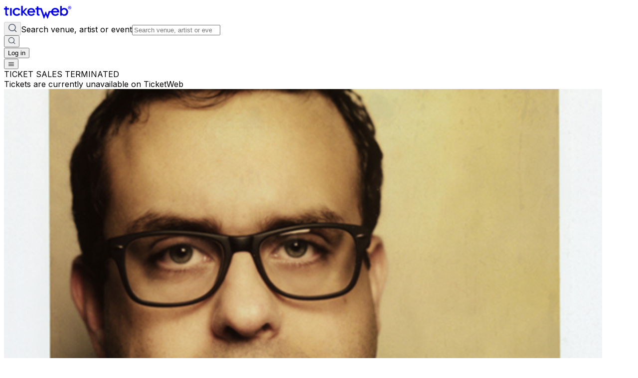

--- FILE ---
content_type: text/html; charset=utf-8
request_url: https://www.ticketweb.com/event/joe-derosa-i-never-promised-swedish-american-hall-tickets/13779048
body_size: 37078
content:
<!DOCTYPE html><html lang="en"><head><meta charSet="utf-8"/><meta name="viewport" content="width=device-width, initial-scale=1"/><link rel="preload" as="image" href="https://i.ticketweb.com/i/00/12/53/69/08_Edp.jpg?v=7" fetchPriority="high"/><link rel="preload" as="image" href="https://i.ticketweb.com/i/00/09/84/49/38/Artist.jpg?v=1?v=2"/><link rel="preload" as="image" href="https://i.ticketweb.com/i/default/default_attraction.png"/><link rel="stylesheet" href="https://i.ticketweb.com/_next/v1.0.15/_next/static/css/98acd25fdbffe587.css" data-precedence="next"/><link rel="preload" as="script" fetchPriority="low" href="https://i.ticketweb.com/_next/v1.0.15/_next/static/chunks/webpack-fc3368a360d7b425.js"/><script src="https://i.ticketweb.com/_next/v1.0.15/_next/static/chunks/4bd1b696-52c274e243c9bce7.js" async=""></script><script src="https://i.ticketweb.com/_next/v1.0.15/_next/static/chunks/255-a26132bf14fa9482.js" async=""></script><script src="https://i.ticketweb.com/_next/v1.0.15/_next/static/chunks/main-app-323c77d617c1e245.js" async=""></script><script src="https://i.ticketweb.com/_next/v1.0.15/_next/static/chunks/0e5ce63c-8fb38ceacc1405f8.js" async=""></script><script src="https://i.ticketweb.com/_next/v1.0.15/_next/static/chunks/733-91d557d624d74c96.js" async=""></script><script src="https://i.ticketweb.com/_next/v1.0.15/_next/static/chunks/937-8f731fb459c062c7.js" async=""></script><script src="https://i.ticketweb.com/_next/v1.0.15/_next/static/chunks/360-737a6d2cd4388b1f.js" async=""></script><script src="https://i.ticketweb.com/_next/v1.0.15/_next/static/chunks/app/layout-c43f61ef7f5095e3.js" async=""></script><script src="https://i.ticketweb.com/_next/v1.0.15/_next/static/chunks/784-29b4016976843d2b.js" async=""></script><script src="https://i.ticketweb.com/_next/v1.0.15/_next/static/chunks/854-da7efdd22be80b05.js" async=""></script><script src="https://i.ticketweb.com/_next/v1.0.15/_next/static/chunks/33-84bb5bec2a6ae179.js" async=""></script><script src="https://i.ticketweb.com/_next/v1.0.15/_next/static/chunks/125-822b375fcace455b.js" async=""></script><script src="https://i.ticketweb.com/_next/v1.0.15/_next/static/chunks/app/event/%5BeventName%5D/%5BeventId%5D/page-e7938bf14353081f.js" async=""></script><script src="https://i.ticketweb.com/_next/v1.0.15/_next/static/chunks/247-a546a1e26c7d24df.js" async=""></script><script src="https://i.ticketweb.com/_next/v1.0.15/_next/static/chunks/app/global-error-38bcd2303e039e0c.js" async=""></script><script src="https://i.ticketweb.com/_next/v1.0.15/_next/static/chunks/app/error-3c12d4929e7dacc0.js" async=""></script><link rel="preload" href="https://www.googletagmanager.com/gtm.js?id=GTM-K4QMLG" as="script"/><meta name="next-size-adjust" content=""/><title>Tickets for Joe DeRosa: I Never Promised You a Rosegarden with Josef Anolin | TicketWeb - Swedish American Hall in San Francisco, US</title><meta name="description" content="Find tickets for Joe DeRosa, Josef Anolin showing at the Swedish American Hall - San Francisco, US Thursday Feb 15, 7:00PM"/><meta name="robots" content="noindex"/><link rel="canonical" href="https://www.ticketweb.com/event/joe-derosa-i-never-promised-swedish-american-hall-tickets/13779048"/><meta name="twitter:card" content="summary_large_image"/><meta name="twitter:site" content="@ticketweb"/><meta name="twitter:title" content="Tickets for Joe DeRosa: I Never Promised You a Rosegarden with Josef Anolin | TicketWeb - Swedish American Hall in San Francisco, US"/><meta name="twitter:description" content="Find tickets for Joe DeRosa, Josef Anolin showing at the Swedish American Hall - San Francisco, US Thursday Feb 15, 7:00PM"/><meta name="twitter:image" content="https://i.ticketweb.com/i/00/12/53/69/08_Edp.jpg?v=7"/><link rel="icon" href="//i.ticketweb.com/images/favicos/touch-icon-192x192.png" sizes="192x192" type="image/png"/><link rel="apple-touch-icon-precomposed" href="//i.ticketweb.com/images/favicos/apple-touch-icon-152x152-precomposed.png" sizes="152x152" type="image/png"/><link rel="apple-touch-icon-precomposed" href="//i.ticketweb.com/images/favicos/apple-touch-icon-120x120-precomposed.png" sizes="120x120" type="image/png"/><script src="https://i.ticketweb.com/_next/v1.0.15/_next/static/chunks/polyfills-42372ed130431b0a.js" noModule=""></script></head><body class="flex flex-col min-h-screen bg-bg-primary __className_340e61 antialiased overflow-x-hidden"><div hidden=""><!--$--><!--/$--></div><header class="px-6 py-4 flex justify-between items-center gap-4 lg:px-12 lg:py-4 lg:gap-10"><a aria-label="Tickets for Independent Concerts and more" title="Tickets for Independent Concerts and more" href="/"><svg width="135" height="32" viewBox="0 0 102 19" xmlns="http://www.w3.org/2000/svg" class="text-text-heading-primary"><g fill="none" fill-rule="evenodd"><path d="M65.788 14.4 63.62 8.961l-.54-.003-2.123 5.44L57.07 3.554h-4.927V1.239h-2.414v2.315H47.73v2.291h1.998v6.506c0 1.38.836 2.78 2.821 2.78h1.373v-2.284h-.928c-.611 0-.852-.299-.852-.878V5.845h3.236l4.977 13.86h.51l2.46-5.95 2.505 5.95h.511l3.373-9.43h4.29V8.218h-6.182zM9.195 3.633h2.462v11.524H9.195zm10.33 2.04c-2.154 0-3.72 1.667-3.72 3.738s1.566 3.74 3.72 3.74c1.35 0 2.316-.69 2.979-1.74l2.152 1.286c-1.016 1.62-2.957 2.785-5.131 2.785-4.002 0-6.323-3.022-6.323-6.071 0-3.047 2.32-6.072 6.323-6.072 2.435 0 4.02 1.167 5.13 2.786l-2.151 1.286c-.663-1.024-1.581-1.738-2.98-1.738m16.732 9.484-5.778-5.732 4.78-5.508H32.62l-4.15 4.612V.297h-2.462v14.86h2.462V10.25l4.797 4.907z" fill="currentColor"></path><path d="M5.264 12.844c-.613 0-.854-.297-.854-.876V5.845h3.118V3.553H4.41V1.24H1.998v2.314H0v2.292h1.998v6.505c0 1.38.835 2.78 2.82 2.78h1.373v-2.286zm41.476-.108c-1.342 1.7-3.195 2.723-5.209 2.747-3.913 0-6.19-2.956-6.19-5.934 0-2.98 2.277-5.936 6.19-5.936 2.338 0 5.81 1.931 5.81 6.331v.442h-9.306c.138 1.723 1.735 2.955 3.426 2.955 1.297 0 2.408-.628 3.24-1.745zm-2.222-4.352c-.51-1.722-1.784-2.63-3.31-2.63-1.528 0-2.78.956-3.173 2.63zM87.55 15.14h-2.435V.35h2.436v4.782h.047c.633-.965 1.921-1.695 3.607-1.695 3.677 0 5.996 3.202 5.996 6.004 0 2.943-2.156 6.004-5.88 6.004-1.545 0-2.95-.658-3.723-1.694h-.047zm7.074-5.699c0-2.05-1.64-3.696-3.607-3.696-1.919 0-3.56 1.647-3.56 3.696 0 2.048 1.64 3.697 3.56 3.697 1.967 0 3.607-1.649 3.607-3.697M83.18 12.674c-1.374 1.739-3.268 2.786-5.33 2.809-4 0-6.323-3.023-6.323-6.071S73.85 3.34 77.85 3.34c2.393 0 5.946 1.976 5.946 6.477v.452h-9.522c.143 1.763 1.777 3.024 3.506 3.024 1.327 0 2.463-.642 3.316-1.785zm-2.274-4.452c-.52-1.763-1.824-2.691-3.387-2.691s-2.841.976-3.245 2.691z" fill="currentColor"></path><g transform="translate(97.5 1)"><path d="M1.49 1.166v.644h.567a.6.6 0 0 0 .254-.039q.15-.068.15-.27-.001-.218-.146-.292a.55.55 0 0 0-.243-.043zM2.562.812q.136.057.23.167.08.091.124.202.046.111.046.252a.7.7 0 0 1-.087.336.48.48 0 0 1-.284.233q.165.067.235.19.069.122.069.374v.161q0 .165.013.223A.2.2 0 0 0 3 3.087v.06h-.551a1.2 1.2 0 0 1-.054-.335l-.003-.223q-.003-.23-.084-.306-.08-.075-.301-.076h-.518v.94H1V.75h1.176q.252.005.387.062" fill="currentColor"></path><rect stroke="currentColor" stroke-width="0.5" x="-0.25" y="-0.25" width="4.5" height="4.5" rx="2.25"></rect></g></g></svg></a><div class="grow lg:hidden"></div><!--$?--><template id="B:0"></template><div class="border-2 border-gray-200 border-t-purple-400 rounded-full animate-spin w-5 h-5" role="status"><span class="sr-only">Loading...</span> </div><!--/$--></header><main class="grow flex flex-col"><div class="min-h-screen"><script type="application/ld+json">{
  "@context": "https://schema.org",
  "@type": "Event",
  "url": "https://www.ticketweb.com/event/joe-derosa-i-never-promised-swedish-american-hall-tickets/13779048",
  "name": "Tickets for Joe DeRosa: I Never Promised You a Rosegarden with Josef Anolin | TicketWeb - Swedish American Hall in San Francisco, US",
  "description": "<em>For any event that is&nbsp;<u>listed</u>&nbsp;as 18 or 21 and over, ANY ticket holder unable to present valid identification indicating that they are of age will not be admitted to this event, and will not be eligible for a refund.&nbsp; Any event&nbsp;<u>listed</u>&nbsp;as All Ages, means 6 years of age or older.&nbsp; ALL tickets are standing room only unless otherwise specified.&nbsp; If you need special accomidation, contact info@cafedunord.com.&nbsp;<br />\r\n<br />\r\nSupport acts are subject to change without refund.<br />\r\n<br />\r\nProfessional Cameras are not allowed without prior approval.&nbsp; Professional Camera defined as detachable&nbsp;lens or of professional grade as determined by the venue staff.&nbsp;When in doubt, just email us ahead of the show! We might be able to get you a Photo Pass depending on Artist&rsquo;s approval.</em>",
  "image": "https://i.ticketweb.com/i/00/12/53/69/08_Edp.jpg?v=7",
  "eventStatus": "EventScheduled",
  "startDate": "2024-02-15T20:00",
  "endDate": null,
  "location": {
    "type": "Place",
    "name": "Swedish American Hall",
    "sameAs": "https://www.swedishamericanhall.com/",
    "address": {
      "streetAddress": "2174 Market St",
      "addressLocality": "San Francisco",
      "addressRegion": "CA",
      "postalCode": "94114",
      "addressCountry": "US"
    }
  },
  "offers": {
    "type": "Offer",
    "availability": "http://schema.org/InStock",
    "category": "primary",
    "validFrom": "2023-10-30T10:00",
    "availabilityStarts": "2023-10-30T10:00",
    "price": "",
    "priceCurrency": "USD",
    "url": "https://www.ticketweb.com/event/joe-derosa-i-never-promised-swedish-american-hall-tickets/13779048"
  },
  "performers": [
    {
      "name": "Joe DeRosa"
    },
    {
      "name": "Josef Anolin"
    }
  ]
}</script><div class="absolute top-0 left-0 w-full h-[412px] -z-[50] pointer-events-none scale-100 lg:scale-[1.1]" style="background-image:url(https://i.ticketweb.com/i/00/12/53/69/08_Edp.jpg?v=7);background-size:cover;background-position:top center;background-repeat:no-repeat;filter:blur(20px);-webkit-filter:blur(20px);opacity:0.35;-webkit-mask-image:linear-gradient(to bottom, black 0%, black 30%, transparent 100%);mask-image:linear-gradient(to bottom, black 0%, black 30%, transparent 100%)"></div><div class="flex flex-col px-5 w-full lg:hidden"><div class="w-full rounded-[10px] inline-flex flex-col justify-start items-center gap-4 mx-auto p-10 bg-bg-error-primary mb-4 lg:mb-11"><div class="w-80 text-center text-xs font-bold leading-none justify-start lg:w-full text-text-error-primary">TICKET SALES TERMINATED</div><div class="w-80 text-center justify-start font-normal text-lg leading-7 lg:w-full lg:text-2xl lg:leading-8 text-text-error-secondary"><div class="w-full [&amp;_img]:!w-full [&amp;_img]:!h-auto [&amp;_a]:underline">Tickets are currently unavailable on TicketWeb</div></div></div></div><div class="min-h-screen flex justify-center p-6 lg:py-0 lg:px-6 xl:p-0"><div class="flex flex-col lg:h-min lg:flex-row gap-x-8 w-full lg:max-w-[1072px]"><div class="flex flex-col gap-4 w-full border-b border-border-secondary lg:shrink-0 lg:sticky lg:top-0 lg:h-min lg:py-6 lg:gap-y-6 lg:w-[300px] lg:border-0 xl:w-[390px]"><div class="relative w-full"><img class="rounded-lg self-center w-full object-center object-cover" src="https://i.ticketweb.com/i/00/12/53/69/08_Edp.jpg?v=7" alt="" height="800" width="1200" fetchPriority="high"/><button id="openModalBtn" class="absolute bottom-2 left-2 p-2" aria-label="Watch video" aria-controls="openModalBtn" type="button" aria-haspopup="dialog" aria-expanded="false" data-state="closed"><svg width="40" height="41" viewBox="0 0 40 41" fill="none" xmlns="http://www.w3.org/2000/svg"><rect x="1" y="1.29688" width="38" height="38" rx="19" fill="white"></rect><rect x="1" y="1.29688" width="38" height="38" rx="19" stroke="#E5E5E5" stroke-width="2"></rect><path d="M14.75 25.2046V15.3891C14.75 13.934 16.3509 13.0551 17.5681 13.842L25.16 18.7497C26.28 19.4737 26.28 21.12 25.16 21.844L17.5681 26.7518C16.3509 27.5386 14.75 26.6598 14.75 25.2046Z" fill="#171717" stroke="#171717" stroke-width="1.5" stroke-linecap="round" stroke-linejoin="round"></path></svg></button></div><div class="flex flex-col gap-2 lg:gap-4"><section class="flex flex-col items-start gap-2 lg:gap-4 lg:mb-4 lg:hidden"><div><div class="text-text-heading-primary text-sm font-medium leading-tight lg:text-lg lg:leading-normal">Live Nation Presents: </div><h1 class="flex flex-col lg:gap-2 text-text-heading-primary text-2xl font-medium leading-8 lg:text-4xl lg:leading-[44px]">Joe DeRosa: I Never Promised You a Rosegarden with Josef Anolin</h1></div><div><div class="text-text-heading-primary font-semibold text-lg leading-7 lg:text-2xl lg:leading-8">Thu, 15 Feb, 8:00 PM PST</div><div class="justify-start items-center gap-2 flex"><div class="text-text-body text-sm font-medium leading-tight lg:text-base lg:leading-normal">Doors open</div><div class="text-text-sub-headline-brand text-sm font-medium leading-tight lg:text-base lg:leading-normal">7:00 PM PST</div></div></div></section><div class="flex flex-col gap-2 lg:gap-6"><section class="flex flex-col gap-1 lg:gap-2"><div class="flex flex-col gap-1 lg:gap-0"><div class="text-text-heading-primary font-semibold text-base lg:text-xl lg:leading-8">Swedish American Hall</div><div class="flex justify-between align-middle"><p class="text-sm font-medium text-text-body leading-tight lg:text-base lg:font-medium lg:leading-normal">2174 Market St, San Francisco, CA 94114</p><button id="venueCopyBtn" type="button" class="px-1 py-1 inline-flex justify-center items-center gap-2 rounded-[6px] text-fg-button-tertiary text-xs font-medium leading-[18px] lg:text-sm lg:font-medium lg:leading-tight hover:bg-bg-button-tertiary-hover hover:text-fg-button-tertiary-hover hover:outline-border-button-tertiary transition-all duration-300 ease-in-out" title="Copy venue address" aria-label="copy venue address"><svg width="18" height="18" viewBox="0 0 20 20" fill="none" xmlns="http://www.w3.org/2000/svg"><path d="M17 13.117a2 2 0 0 0 2-2v-8a2 2 0 0 0-2-2H9a2 2 0 0 0-2 2m4 16H3a2 2 0 0 1-2-2v-8a2 2 0 0 1 2-2h8a2 2 0 0 1 2 2v8a2 2 0 0 1-2 2Z" stroke="var(--color-icon-primary)" stroke-width="1.5" stroke-linecap="round"></path></svg></button></div></div><div class="flex gap-2"><a target="_blank" class="transition-colors duration-300 ease-in-out inline-flex justify-center items-center gap-2 rounded-[32px] bg-bg-tertiary text-fg-button-tertiary text-xs font-medium leading-[18px] lg:text-sm lg:font-medium lg:leading-tight hover:bg-bg-button-tertiary-hover hover:text-fg-button-tertiary-hover hover:outline-border-button-tertiary px-3 py-1 lg:px-3.5 lg:py-2" href="/venue/swedish-american-hall-san-francisco-ca/19557">Venue Info</a><a target="_blank" class="transition-colors duration-300 ease-in-out inline-flex justify-center items-center gap-2 rounded-[32px] bg-bg-tertiary text-fg-button-tertiary text-xs font-medium leading-[18px] lg:text-sm lg:font-medium lg:leading-tight hover:bg-bg-button-tertiary-hover hover:text-fg-button-tertiary-hover hover:outline-border-button-tertiary px-3 py-1 lg:px-3.5 lg:py-2" href="https://www.google.com/maps/search/?api=1&amp;query=2174%20Market%20St%20%20%2C%20San%20Francisco%2C%20CA%2094114">Open in maps</a></div></section><div class="relative"><button id="shareEventBtn" aria-label="share event" class="outline-hidden" type="button" aria-haspopup="dialog" aria-expanded="false" aria-controls="radix-_R_2knav5ubsnnb_" data-state="closed"><div class="h-6 justify-end items-center gap-2 inline-flex overflow-hidden"><svg width="24" height="24" viewBox="0 0 24 24" fill="none" xmlns="http://www.w3.org/2000/svg"><path d="M11 4H7a3 3 0 0 0-3 3v10a3 3 0 0 0 3 3h10a3 3 0 0 0 3-3v-4m-8-1 8-8m0 0h-5m5 0v5" stroke="var(--color-icon-primary)" stroke-width="2" stroke-linecap="round" stroke-linejoin="round"></path></svg><span class="text-fg-button-link02 text-sm leading-tight lg:text-base lg:leading-normal">Share Event</span></div></button></div></div></div></div><div class="h-min py-6 w-full lg:w-[650px] flex flex-col"><div class="hidden lg:block"><div class="w-full rounded-[10px] inline-flex flex-col justify-start items-center gap-4 mx-auto p-10 bg-bg-error-primary mb-4 lg:mb-11"><div class="w-80 text-center text-xs font-bold leading-none justify-start lg:w-full text-text-error-primary">TICKET SALES TERMINATED</div><div class="w-80 text-center justify-start font-normal text-lg leading-7 lg:w-full lg:text-2xl lg:leading-8 text-text-error-secondary"><div class="w-full [&amp;_img]:!w-full [&amp;_img]:!h-auto [&amp;_a]:underline">Tickets are currently unavailable on TicketWeb</div></div></div></div><section class="flex flex-col items-start gap-2 lg:gap-4 lg:mb-4 hidden lg:flex"><div><div class="text-text-heading-primary text-sm font-medium leading-tight lg:text-lg lg:leading-normal">Live Nation Presents: </div><h1 class="flex flex-col lg:gap-2 text-text-heading-primary text-2xl font-medium leading-8 lg:text-4xl lg:leading-[44px]">Joe DeRosa: I Never Promised You a Rosegarden with Josef Anolin</h1></div><div><div class="text-text-heading-primary font-semibold text-lg leading-7 lg:text-2xl lg:leading-8">Thu, 15 Feb, 8:00 PM PST</div><div class="justify-start items-center gap-2 flex"><div class="text-text-body text-sm font-medium leading-tight lg:text-base lg:leading-normal">Doors open</div><div class="text-text-sub-headline-brand text-sm font-medium leading-tight lg:text-base lg:leading-normal">7:00 PM PST</div></div></div></section><section class="flex flex-col gap-2 lg:gap-4"><div class="text-lg lg:text-2xl leading-7 lg:leading-8 font-medium text-text-heading-primary">Description</div><div class="flex flex-col items-start"><div style="max-height:100px" class="transition-all duration-300 ease-in-out overflow-hidden break-words text-sm lg:text-base font-normal text-text-body mb-2"><div class="w-full [&amp;_img]:!w-full [&amp;_img]:!h-auto [&amp;_a]:underline">For any event that is&nbsp;listed&nbsp;as 18 or 21 and over, ANY ticket holder unable to present valid identification indicating that they are of age will not be admitted to this event, and will not be eligible for a refund.&nbsp; Any event&nbsp;listed&nbsp;as All Ages, means 6 years of age or older.&nbsp; ALL tickets are standing room only unless otherwise specified.&nbsp; If you need special accomidation, contact info@cafedunord.com.&nbsp;

Support acts are subject to change without refund.

Professional Cameras are not allowed without prior approval.&nbsp; Professional Camera defined as detachable&nbsp;lens or of professional grade as determined by the venue staff.&nbsp;When in doubt, just email us ahead of the show! We might be able to get you a Photo Pass depending on Artist’s approval.</div></div></div><hr class="border-border-secondary"/></section><section class="space-y-1 mb-11"><div class="text-lg lg:text-xl font-medium text-text-heading-primary leading-7 lg:leading-8 mt-4 mb-2">Event Information</div><div class="flex gap-2"><div class="shrink-0"><svg width="24" height="24" viewBox="0 0 24 24" fill="none" xmlns="http://www.w3.org/2000/svg" aria-hidden="true"><path fill-rule="evenodd" clip-rule="evenodd" d="M6.75 6.57031C6.75 4.77539 8.20507 3.32031 10 3.32031C11.7949 3.32031 13.25 4.77539 13.25 6.57031C13.25 8.36524 11.7949 9.82031 10 9.82031C8.20507 9.82031 6.75 8.36524 6.75 6.57031ZM10 1.82031C7.37665 1.82031 5.25 3.94696 5.25 6.57031C5.25 9.19367 7.37665 11.3203 10 11.3203C12.6234 11.3203 14.75 9.19367 14.75 6.57031C14.75 3.94696 12.6234 1.82031 10 1.82031ZM8 12.8203C4.82436 12.8203 2.25 15.3947 2.25 18.5703V19.5703C2.25 20.5368 3.0335 21.3203 4 21.3203H13.9862C13.763 20.8386 13.5719 20.3349 13.419 19.8203H4C3.86193 19.8203 3.75 19.7084 3.75 19.5703V18.5703C3.75 16.2231 5.65279 14.3203 8 14.3203H12C12.947 14.3203 13.8216 14.63 14.5281 15.1537C14.6291 15.1102 14.7325 15.0735 14.8376 15.0441C15.2674 14.9236 15.7251 14.7701 16.1512 14.5916C15.1046 13.4999 13.6317 12.8203 12 12.8203H8Z" fill="#525252"></path><path d="M21.9961 17.4612C21.914 21.4682 20.5525 22.52 18.7233 23.4574C18.5832 23.5292 18.4168 23.5292 18.2767 23.4574C16.4475 22.52 15.086 21.4682 15.0039 17.4612C14.9992 17.2318 15.1562 17.0322 15.3771 16.9703C16.242 16.728 17.34 16.3325 18.192 15.784C18.3788 15.6637 18.6212 15.6637 18.808 15.784C19.66 16.3325 20.758 16.728 21.6229 16.9703C21.8438 17.0322 22.0008 17.2318 21.9961 17.4612Z" fill="#525252"></path></svg></div><div class="flex text-sm lg:text-base font-medium leading-tight lg:leading-normal gap-2 items-center"><span class="text-text-body whitespace-nowrap">Age Limit</span><div class="text-text-sub-headline-brand break-words w-full"><div class="w-full [&amp;_img]:!w-full [&amp;_img]:!h-auto [&amp;_a]:underline">21+</div></div></div></div></section><div class="flex flex-col gap-4"><section><div class="justify-start items-start gap-6 flex xl:w-[650px]"><div class="w-[120px] lg:w-[219px] lg:shrink-0"><img class="w-full rounded-lg" src="https://i.ticketweb.com/i/00/09/84/49/38/Artist.jpg?v=1?v=2" alt="" height="800" width="1200"/></div><div class="flex flex-col gap-4"><div class="h-[75px] lg:h-[175px] flex-col justify-start items-start gap-1 lg:gap-2 flex"><div class="lg:hidden"><div class="text-text-body text-xs font-normal leading-[18px]">Comedy</div><div class="text-text-heading-primary text-base font-medium">Joe DeRosa</div></div><div class="hidden lg:block"><div class="text-text-heading-primary text-base font-medium">Joe DeRosa</div><div class="text-text-body text-xs font-normal leading-[18px]">Comedy</div></div><div class="hidden lg:block self-stretch h-[97px] text-text-body text-base font-normal leading-normal overflow-hidden text-ellipsis line-clamp-4"><div class="w-full [&amp;_img]:!w-full [&amp;_img]:!h-auto [&amp;_a]:underline">Joe DeRosa has made a name for himself in comedy and entertainment with six top-ten charting stand-up albums and a multitude of performances on television, radio, and in comedy clubs across the country and around the world. Joe’s most recent one hour special titled You Let Me Down premiered on Comedy Central in 2017, which he wrote, performed and directed. He recurred on AMC’s Better Call Saul as crooked veterinarian Dr. Caldera, and currently hosts two heavily followed podcasts: We’ll See You In Hell with Patrick Walsh, where the two review genre movies, and Taste Buds—a food debate show—with Impractical Jokers’ Sal Vulcano. The latter is distributed through DeRosa and Vulcano’s co-owned No Press Productions Network. Other select credits include: Inside Amy Schumer, Louie, Bored to Death, Chelsea Lately, Grand Theft Auto V, and two half-hour Comedy Central specials. Joe has also written, directed, and starred in a series of web shorts. Additionally, his writing has been featured on HBO’s Crashing, Comedy Central’s Jeff and Some Aliens and Netflix’s Wet Hot American Summer, as well as The Pete Holmes Show.</div></div></div><div class="flex flex-wrap gap-2 items-center"><div class="p-2 bg-bg-tertiary rounded-[100px] justify-start items-center gap-2.5 flex"><div class="w-4 h-4 relative"><a target="_blank" rel="noopener noreferrer" aria-label="Joe DeRosa - instagram" title="Joe DeRosa - instagram" href="https://www.instagram.com/joederosacomedy/"><svg class="w-4 h-4" width="16" height="16" viewBox="0 0 16 16" fill="none" xmlns="http://www.w3.org/2000/svg" aria-hidden="true"><path d="M15.9551 4.70136C15.9167 3.84948 15.7791 3.26661 15.5838 2.75741C15.379 2.23219 15.1069 1.78383 14.6621 1.34187C14.2172 0.89992 13.7723 0.621297 13.2474 0.419536C12.7385 0.220977 12.156 0.0864692 11.3046 0.0480384C10.45 0.00960768 10.178 0 8.00792 0C5.83469 0 5.56263 0.00960768 4.71126 0.0480384C3.85989 0.0864692 3.27737 0.224179 2.76847 0.419536C2.24037 0.6245 1.79228 0.896717 1.35059 1.34187C0.908901 1.78703 0.630446 2.23219 0.428805 2.75741C0.233566 3.26661 0.0959388 3.84948 0.0575311 4.70136C0.0191234 5.55645 0.00952148 5.82866 0.00952148 8C0.00952148 10.1745 0.0191234 10.4468 0.0575311 11.2986C0.0959388 12.1505 0.233566 12.7334 0.428805 13.2426C0.633646 13.7678 0.905701 14.2162 1.35059 14.6581C1.79228 15.1033 2.24037 15.3787 2.76527 15.5805C3.27417 15.779 3.85669 15.9135 4.70806 15.952C5.56263 15.9904 5.83469 16 8.00472 16C10.178 16 10.45 15.9904 11.3014 15.952C12.1528 15.9135 12.7353 15.7758 13.2442 15.5805C13.7691 15.3755 14.2172 15.1033 14.6589 14.6581C15.1005 14.213 15.379 13.7678 15.5806 13.2426C15.7791 12.7334 15.9135 12.1505 15.9519 11.2986C15.9903 10.4436 15.9999 10.1713 15.9999 8C15.9999 5.82866 15.9935 5.55324 15.9551 4.70136ZM14.518 11.2346C14.4828 12.016 14.3516 12.442 14.2428 12.7206C14.0987 13.0921 13.9227 13.3611 13.641 13.6429C13.3594 13.9247 13.0937 14.0945 12.7193 14.245C12.4376 14.3539 12.0119 14.4852 11.2342 14.5204C10.3924 14.5588 10.1395 14.5685 8.00152 14.5685C5.86349 14.5685 5.61064 14.5588 4.76887 14.5204C3.98792 14.4852 3.56223 14.3539 3.28378 14.245C2.9125 14.1009 2.64365 13.9247 2.36199 13.6429C2.08034 13.3611 1.9107 13.0953 1.76027 12.7206C1.65145 12.4388 1.52022 12.0128 1.48502 11.2346C1.44661 10.3923 1.43701 10.1393 1.43701 8C1.43701 5.86069 1.44661 5.60769 1.48502 4.76541C1.52022 3.98399 1.65145 3.55805 1.76027 3.27942C1.9043 2.90793 2.08034 2.63891 2.36199 2.35709C2.64365 2.07526 2.9093 1.90552 3.28378 1.755C3.56543 1.64612 3.99112 1.51481 4.76887 1.47958C5.61064 1.44115 5.86349 1.43155 8.00152 1.43155C10.1395 1.43155 10.3924 1.44115 11.2342 1.47958C12.0151 1.51481 12.4408 1.64612 12.7193 1.755C13.0905 1.89912 13.3594 2.07526 13.641 2.35709C13.9227 2.63891 14.0923 2.90472 14.2428 3.27942C14.3516 3.56125 14.4828 3.98719 14.518 4.76541C14.5564 5.60769 14.566 5.86069 14.566 8C14.566 10.1393 14.5532 10.3923 14.518 11.2346Z" fill="#171717"></path><path d="M8.00147 3.88867C5.72901 3.88867 3.89185 5.73014 3.89185 8.00076C3.89185 10.2746 5.73221 12.1129 8.00147 12.1129C10.2707 12.1129 12.1111 10.2682 12.1111 8.00076C12.1111 5.72694 10.2739 3.88867 8.00147 3.88867ZM8.00147 10.6685C6.52917 10.6685 5.33533 9.47394 5.33533 8.00076C5.33533 6.52758 6.52917 5.33303 8.00147 5.33303C9.47376 5.33303 10.6676 6.52758 10.6676 8.00076C10.6676 9.47394 9.47376 10.6685 8.00147 10.6685Z" fill="#171717"></path><path d="M12.2712 4.68912C12.8015 4.68912 13.2314 4.25896 13.2314 3.72835C13.2314 3.19773 12.8015 2.76758 12.2712 2.76758C11.7409 2.76758 11.311 3.19773 11.311 3.72835C11.311 4.25896 11.7409 4.68912 12.2712 4.68912Z" fill="#171717"></path><path d="M0 8C0 10.1745 0.00960192 10.4468 0.0480096 11.2986C0.0864173 12.1505 0.224045 12.7334 0.419284 13.2426C0.624125 13.7678 0.896179 14.2162 1.34107 14.6581C1.78276 15.1001 2.23085 15.3787 2.75575 15.5805C3.26465 15.779 3.84717 15.9135 4.69854 15.952C5.55311 15.9904 5.82517 16 7.9952 16C10.1684 16 10.4405 15.9904 11.2919 15.952C12.1432 15.9135 12.7257 15.7758 13.2346 15.5805C13.7596 15.3755 14.2076 15.1033 14.6493 14.6581C15.091 14.2162 15.3695 13.7678 15.5711 13.2426C15.7696 12.7334 15.904 12.1505 15.9424 11.2986C15.9808 10.4436 15.9904 10.1713 15.9904 8C15.9904 5.82546 15.9808 5.55324 15.9424 4.70136C15.904 3.84948 15.7664 3.26661 15.5711 2.75741C15.3663 2.23219 15.0942 1.78383 14.6493 1.34187C14.2108 0.896717 13.7628 0.621297 13.2378 0.419536C12.7289 0.220977 12.1464 0.0864692 11.2951 0.0480384C10.4405 0.00960768 10.1684 0 7.9984 0C5.82516 0 5.55311 0.00960768 4.70174 0.0480384C3.85037 0.0864692 3.26785 0.224179 2.75895 0.419536C2.23405 0.6245 1.78596 0.896717 1.34427 1.34187C0.90258 1.78703 0.624125 2.23219 0.422484 2.75741C0.224045 3.26661 0.0864173 3.84948 0.0480096 4.70136C0.00960192 5.55324 0 5.82546 0 8ZM1.44349 8C1.44349 5.86389 1.45309 5.60769 1.4915 4.76541C1.52671 3.98399 1.65793 3.55805 1.76675 3.27942C1.91078 2.90793 2.08682 2.63891 2.36847 2.35709C2.65013 2.07526 2.91578 1.90552 3.29026 1.755C3.57191 1.64612 3.9976 1.51481 4.77535 1.47958C5.61712 1.44115 5.86997 1.43155 8.008 1.43155C10.146 1.43155 10.3989 1.44115 11.2406 1.47958C12.0216 1.51481 12.4473 1.64612 12.7257 1.755C13.097 1.89912 13.3659 2.07526 13.6475 2.35709C13.9292 2.63891 14.0988 2.90472 14.2493 3.27942C14.3581 3.56125 14.4893 3.98719 14.5245 4.76541C14.5629 5.60769 14.5725 5.86069 14.5725 8C14.5725 10.1393 14.5629 10.3923 14.5245 11.2346C14.4893 12.016 14.3581 12.442 14.2493 12.7206C14.1052 13.0921 13.9292 13.3611 13.6475 13.6429C13.3659 13.9247 13.1002 14.0945 12.7257 14.245C12.4441 14.3539 12.0184 14.4852 11.2406 14.5204C10.3989 14.5588 10.146 14.5685 8.008 14.5685C5.86997 14.5685 5.61712 14.5588 4.77535 14.5204C3.9944 14.4852 3.56871 14.3539 3.29026 14.245C2.91898 14.1009 2.65013 13.9247 2.36847 13.6429C2.08682 13.3611 1.91718 13.0953 1.76675 12.7206C1.65793 12.4388 1.52671 12.0128 1.4915 11.2346C1.44989 10.3923 1.44349 10.1361 1.44349 8Z" fill="#171717"></path></svg></a></div></div><div class="p-2 bg-bg-tertiary rounded-[100px] justify-start items-center gap-2.5 flex"><div class="w-4 h-4 relative"><a target="_blank" rel="noopener noreferrer" aria-label="Joe DeRosa - x" title="Joe DeRosa - x" href="https://x.com/joederosacomedy"><svg class="w-4 h-4" width="14" height="14" viewBox="0 0 14 14" fill="none" xmlns="http://www.w3.org/2000/svg" aria-hidden="true"><g clip-path="url(#clip0_1851_29716)"><path d="M8.23677 6.00179L13.0763 0.5H11.9295L7.72732 5.27712L4.37105 0.5H0.5L5.57533 7.72386L0.5 13.4933H1.64688L6.08449 8.44852L9.62895 13.4933H13.5L8.23648 6.00179H8.23677ZM6.66595 7.7875L6.15172 7.06817L2.06012 1.34436H3.82166L7.12363 5.96365L7.63787 6.68299L11.93 12.6874H10.1685L6.66595 7.78778V7.7875Z" fill="var(--color-icon-primary)"></path></g><defs><clipPath id="clip0_1851_29716"><rect width="13" height="13" fill="white" transform="translate(0.5 0.5)"></rect></clipPath></defs></svg></a></div></div></div></div></div></section><section><div class="justify-start items-start gap-6 flex xl:w-[650px]"><div class="w-[120px] lg:w-[219px] lg:shrink-0"><img class="w-full rounded-lg" src="https://i.ticketweb.com/i/default/default_attraction.png" alt="" height="800" width="1200"/></div><div class="flex flex-col gap-4"><div class="h-[75px] lg:h-[175px] flex-col justify-start items-start gap-1 lg:gap-2 flex"><div class="lg:hidden"><div class="text-text-body text-xs font-normal leading-[18px]">Comedy</div><div class="text-text-heading-primary text-base font-medium">Josef Anolin</div></div><div class="hidden lg:block"><div class="text-text-heading-primary text-base font-medium">Josef Anolin</div><div class="text-text-body text-xs font-normal leading-[18px]">Comedy</div></div><div class="hidden lg:block self-stretch h-[97px] text-text-body text-base font-normal leading-normal overflow-hidden text-ellipsis line-clamp-4"><div class="w-full [&amp;_img]:!w-full [&amp;_img]:!h-auto [&amp;_a]:underline"></div></div></div></div></div></section></div></div></div></div><section aria-label="Ticket purchase summary" class="sticky left-0 right-0 bottom-0 bg-bg-primary border-t border-border-secondary lg:flex lg:justify-center lg:align-middle"><div class="flex flex-col items-stretch gap-2.5 p-4 lg:px-6 xl:px-0 lg:flex-row lg:items-center lg:justify-between lg:grow lg:max-w-[1072px]"><div aria-live="polite" aria-atomic="true" role="status"></div><button id="buyTicketsBtn" type="submit" form="ticket-form" class="bg-bg-button-primary text-fg-button-primary rounded-lg cursor-pointer inline-flex justify-center items-center gap-2 overflow-hidden hover:bg-bg-button-primary-hover active:bg-bg-button-primary-click focus-visible:shadow-[0px_0px_0px_3px_rgba(0,0,0,1.00)] focus-visible:outline-2 focus-visible:outline-offset-[-1px] focus-visible:outline-border-white disabled:bg-bg-button-primary-disabled disabled:text-fg-button-primary-disabled disabled:pointer-events-none transition-colors duration-300 ease-in-out px-3 lg:px-14 py-2.5 lg:h-12" disabled="" aria-label="See tickets and pricing"><span class="text-base font-medium">Buy Tickets</span></button></div></section></div><!--$--><!--/$--></main><footer class="bg-bg-tertiary"><div class="flex flex-col"><div class="flex pt-8 px-5 lg:flex-col lg:gap-6 lg:pt-16 lg:pb-10 lg:px-12 lg:justify-center lg:align-middle xl:flex-row xl:py-16 xl:px-28"><a class="flex-none" aria-label="Tickets for Independent Concerts and more" href="/"> <svg width="102" height="19" viewBox="0 0 102 19" xmlns="http://www.w3.org/2000/svg" class="w-24 h-6 lg:w-32 lg:h-8 text-text-heading-primary"><g fill="none" fill-rule="evenodd"><path d="M65.788 14.4 63.62 8.961l-.54-.003-2.123 5.44L57.07 3.554h-4.927V1.239h-2.414v2.315H47.73v2.291h1.998v6.506c0 1.38.836 2.78 2.821 2.78h1.373v-2.284h-.928c-.611 0-.852-.299-.852-.878V5.845h3.236l4.977 13.86h.51l2.46-5.95 2.505 5.95h.511l3.373-9.43h4.29V8.218h-6.182zM9.195 3.633h2.462v11.524H9.195zm10.33 2.04c-2.154 0-3.72 1.667-3.72 3.738s1.566 3.74 3.72 3.74c1.35 0 2.316-.69 2.979-1.74l2.152 1.286c-1.016 1.62-2.957 2.785-5.131 2.785-4.002 0-6.323-3.022-6.323-6.071 0-3.047 2.32-6.072 6.323-6.072 2.435 0 4.02 1.167 5.13 2.786l-2.151 1.286c-.663-1.024-1.581-1.738-2.98-1.738m16.732 9.484-5.778-5.732 4.78-5.508H32.62l-4.15 4.612V.297h-2.462v14.86h2.462V10.25l4.797 4.907z" fill="currentColor"></path><path d="M5.264 12.844c-.613 0-.854-.297-.854-.876V5.845h3.118V3.553H4.41V1.24H1.998v2.314H0v2.292h1.998v6.505c0 1.38.835 2.78 2.82 2.78h1.373v-2.286zm41.476-.108c-1.342 1.7-3.195 2.723-5.209 2.747-3.913 0-6.19-2.956-6.19-5.934 0-2.98 2.277-5.936 6.19-5.936 2.338 0 5.81 1.931 5.81 6.331v.442h-9.306c.138 1.723 1.735 2.955 3.426 2.955 1.297 0 2.408-.628 3.24-1.745zm-2.222-4.352c-.51-1.722-1.784-2.63-3.31-2.63-1.528 0-2.78.956-3.173 2.63zM87.55 15.14h-2.435V.35h2.436v4.782h.047c.633-.965 1.921-1.695 3.607-1.695 3.677 0 5.996 3.202 5.996 6.004 0 2.943-2.156 6.004-5.88 6.004-1.545 0-2.95-.658-3.723-1.694h-.047zm7.074-5.699c0-2.05-1.64-3.696-3.607-3.696-1.919 0-3.56 1.647-3.56 3.696 0 2.048 1.64 3.697 3.56 3.697 1.967 0 3.607-1.649 3.607-3.697M83.18 12.674c-1.374 1.739-3.268 2.786-5.33 2.809-4 0-6.323-3.023-6.323-6.071S73.85 3.34 77.85 3.34c2.393 0 5.946 1.976 5.946 6.477v.452h-9.522c.143 1.763 1.777 3.024 3.506 3.024 1.327 0 2.463-.642 3.316-1.785zm-2.274-4.452c-.52-1.763-1.824-2.691-3.387-2.691s-2.841.976-3.245 2.691z" fill="currentColor"></path><g transform="translate(97.5 1)"><path d="M1.49 1.166v.644h.567a.6.6 0 0 0 .254-.039q.15-.068.15-.27-.001-.218-.146-.292a.55.55 0 0 0-.243-.043zM2.562.812q.136.057.23.167.08.091.124.202.046.111.046.252a.7.7 0 0 1-.087.336.48.48 0 0 1-.284.233q.165.067.235.19.069.122.069.374v.161q0 .165.013.223A.2.2 0 0 0 3 3.087v.06h-.551a1.2 1.2 0 0 1-.054-.335l-.003-.223q-.003-.23-.084-.306-.08-.075-.301-.076h-.518v.94H1V.75h1.176q.252.005.387.062" fill="currentColor"></path><rect stroke="currentColor" stroke-width="0.5" x="-0.25" y="-0.25" width="4.5" height="4.5" rx="2.25"></rect></g></g></svg></a><div class="hidden xl:block xl:min-w-60 xl:grow"></div><div class="hidden lg:flex gap-8"><div class="flex flex-col gap-4 w-[176px] text-text-heading-primary font-medium"><div class="text-text-footer-headline font-medium">Company</div><a class="text-text-heading-primary hover:underline" href="https://www.ticketweb.ca/">TicketWeb CA</a><a class="text-text-heading-primary hover:underline" href="https://www.ticketmaster.com/">Ticketmaster</a></div><div class="flex flex-col gap-4 w-[176px] text-text-heading-primary font-medium"><div class="text-text-footer-headline font-medium">About Us</div><a class="text-text-heading-primary hover:underline" href="https://info.ticketweb.com/">Who we are</a><a class="text-text-heading-primary hover:underline" href="/myaccount">Find my Tickets</a><a class="text-text-heading-primary hover:underline" href="https://info.ticketweb.com/contact/">Contact Us</a><a class="text-text-heading-primary hover:underline" href="http://jobs.ticketmaster.com/">Careers</a></div><div class="flex flex-col gap-4 w-[176px] text-text-heading-primary font-medium"><div class="text-text-footer-headline font-medium">Legal</div><a class="text-text-heading-primary hover:underline" href="https://info.ticketweb.com/privacy-policy/">Privacy Policy</a><a class="text-text-heading-primary hover:underline" href="https://info.ticketweb.com/purchase-policy/">Purchase Policy</a><a class="text-text-heading-primary hover:underline" href="https://info.ticketweb.com/privacy-policy/#choice">Do Not Sell or Share My Personal Information</a></div><div class="flex flex-col gap-4 w-[176px] text-text-heading-primary font-medium"><div class="text-text-footer-headline font-medium">Other</div><a class="text-text-heading-primary hover:underline" href="/myaccount">My Account</a><a class="text-text-heading-primary hover:underline" href="https://admin.ticketweb.com/web-client/login.tw">Client Sign-in</a><a class="text-text-heading-primary hover:underline" href="https://info.ticketweb.com/contact-form/">Partner with us</a></div></div></div><div class="px-5 lg:px-12 xl:px-28 lg:bg-bg-tertiary"><div class="flex flex-col gap-8 py-8 lg:flex-row lg:justify-between lg:border-t lg:border-border-secondary"><div><p class="text-sm text-text-body">By continuing past this page, you agree to our<!-- --> <a class="font-bold" href="https://info.ticketweb.com/terms-of-use/">Terms of Use</a> <!-- -->and<!-- --> <a class="font-bold" href="https://info.ticketweb.com/purchase-policy/">Purchase Policy</a> <!-- -->|<!-- --> <button id="ot-sdk-btn" class="ot-sdk-show-settings" style="font-size:0.875rem;line-height:1.25rem;color:var(--color-text-body);font-weight:700;cursor:pointer;background:transparent;border:none;padding:0">Manage my cookies</button> <!-- -->| © TicketWeb 2025, Inc. All rights reserved.</p></div><div class="flex gap-5"><a title="TicketWeb US | X (@TicketWeb)" aria-label="TicketWeb on X" href="https://x.com/ticketweb"><svg class="w-5 h-5" width="18" height="16" viewBox="0 0 18 16" fill="none" xmlns="http://www.w3.org/2000/svg"><path d="M13.6252 0.584167H16.1822L10.5975 6.96542L17.1669 15.6501H12.0245L7.99399 10.3842L3.38705 15.6501H0.825939L6.79816 8.82306L0.500244 0.584167H5.77316L9.41274 5.39736L13.6252 0.584167ZM12.7273 14.1217H14.1433L5.00163 2.03278H3.4808L12.7273 14.1217Z" fill="#9CA3AF"></path></svg></a><a title="TicketWeb US | Facebook" aria-label="TicketWeb on Facebook" href="https://www.facebook.com/ticketweb"><svg class="w-5 h-5" width="20" height="21" viewBox="0 0 21 20" fill="none" xmlns="http://www.w3.org/2000/svg"><path d="M20.8335 10.1172C20.8335 4.59434 16.3563 0.117188 10.8335 0.117188C5.31064 0.117188 0.833496 4.59434 0.833496 10.1172C0.833496 15.1084 4.49033 19.2455 9.271 19.9957V13.0078H6.73193V10.1172H9.271V7.91406C9.271 5.40781 10.764 4.02344 13.0481 4.02344C14.1419 4.02344 15.2866 4.21875 15.2866 4.21875V6.67969H14.0257C12.7835 6.67969 12.396 7.45059 12.396 8.24219V10.1172H15.1694L14.7261 13.0078H12.396V19.9957C17.1767 19.2455 20.8335 15.1084 20.8335 10.1172Z" fill="#9CA3AF"></path></svg></a><a title="Ticketweb | LinkedIn" aria-label="TicketWeb on LinkedIn" href="https://www.linkedin.com/company/ticketweb"><svg class="w-5 h-5" width="20" height="21" viewBox="0 0 20 21" fill="none" xmlns="http://www.w3.org/2000/svg"><path fill-rule="evenodd" clip-rule="evenodd" d="M17.1656 17.1594H14.3247V12.5172C14.3247 11.4116 14.3066 9.98719 12.8478 9.98719C11.3677 9.98719 11.143 11.1939 11.143 12.4394V17.1594H8.30211V7.61497H11.027V8.91941H11.0664C11.4454 8.16941 12.3729 7.3783 13.7561 7.3783C16.6343 7.3783 17.1667 9.35385 17.1667 11.925V17.1594H17.1656ZM5.09808 6.31163C4.88162 6.31185 4.66723 6.26758 4.46717 6.18134C4.2671 6.09511 4.08527 5.9686 3.93206 5.80903C3.77885 5.64947 3.65726 5.45998 3.57423 5.25139C3.4912 5.04279 3.44836 4.81917 3.44815 4.5933C3.44794 4.36742 3.49037 4.14372 3.57301 3.93496C3.65565 3.72619 3.77689 3.53646 3.92981 3.37659C4.08272 3.21672 4.26431 3.08984 4.46422 3.0032C4.66412 2.91656 4.87842 2.87185 5.09488 2.87163C5.53205 2.87119 5.95148 3.05198 6.2609 3.37423C6.57032 3.69648 6.74439 4.13379 6.74482 4.58997C6.74524 5.04614 6.57198 5.4838 6.26316 5.80668C5.95434 6.12955 5.53524 6.31119 5.09808 6.31163ZM3.67442 17.1594H6.51961V7.61497H3.67336L3.67442 17.1594ZM18.5818 0.117188H2.24757C1.46706 0.117188 0.833496 0.762743 0.833496 1.55941V18.6739C0.833496 19.4705 1.46706 20.1172 2.24757 20.1172H18.5818C19.3634 20.1172 20.0002 19.4705 20.0002 18.6739V1.55941C20.0002 0.762743 19.3634 0.117188 18.5818 0.117188Z" fill="#9CA3AF"></path></svg></a></div></div></div></div></footer><script>requestAnimationFrame(function(){$RT=performance.now()});</script><script src="https://i.ticketweb.com/_next/v1.0.15/_next/static/chunks/webpack-fc3368a360d7b425.js" id="_R_" async=""></script><div hidden id="S:0"><form class="hidden lg:flex grow items-center gap-3 justify-end"><button type="submit" disabled="" class="cursor-pointer disabled:pointer-events-none" aria-label="Search"><svg width="18" height="18" viewBox="0 0 18 18" fill="none" xmlns="http://www.w3.org/2000/svg"><path d="M16.6605 16.6175L13.0355 12.9925M14.9935 8.28385C14.9935 11.9658 12.0087 14.9505 8.32682 14.9505C4.64492 14.9505 1.66016 11.9658 1.66016 8.28385C1.66016 4.60196 4.64492 1.61719 8.32682 1.61719C12.0087 1.61719 14.9935 4.60196 14.9935 8.28385Z" stroke="#4B5563" stroke-width="1.5" stroke-linecap="round" stroke-linejoin="round"></path></svg></button><label for="header-search-input" class="sr-only">Search venue, artist or event</label><input id="header-search-input" type="search" placeholder="Search venue, artist or event" class="grow text-text-heading-primary bg-transparent outline-hidden placeholder:text-color-text-placeholder" value=""/></form><button class="w-5 h-5 flex items-center justify-center cursor-pointer lg:hidden" aria-label="Open search" type="button" aria-haspopup="dialog" aria-expanded="false" aria-controls="radix-_R_jlb_" data-state="closed"><svg width="15" height="15" viewBox="0 0 18 18" fill="none" xmlns="http://www.w3.org/2000/svg"><path d="M16.6605 16.6175L13.0355 12.9925M14.9935 8.28385C14.9935 11.9658 12.0087 14.9505 8.32682 14.9505C4.64492 14.9505 1.66016 11.9658 1.66016 8.28385C1.66016 4.60196 4.64492 1.61719 8.32682 1.61719C12.0087 1.61719 14.9935 4.60196 14.9935 8.28385Z" stroke="#4B5563" stroke-width="1.5" stroke-linecap="round" stroke-linejoin="round"></path></svg></button><div class="hidden lg:block"><div class="w-6 h-6 border-2 border-gray-200 border-t-purple-400 rounded-full animate-spin" role="status"><span class="sr-only">Loading...</span> </div></div><div class="lg:hidden"><div class="w-6 h-6 border-2 border-gray-200 border-t-purple-400 rounded-full animate-spin" role="status"><span class="sr-only">Loading...</span> </div></div></div><script>$RB=[];$RV=function(a){$RT=performance.now();for(var b=0;b<a.length;b+=2){var c=a[b],e=a[b+1];null!==e.parentNode&&e.parentNode.removeChild(e);var f=c.parentNode;if(f){var g=c.previousSibling,h=0;do{if(c&&8===c.nodeType){var d=c.data;if("/$"===d||"/&"===d)if(0===h)break;else h--;else"$"!==d&&"$?"!==d&&"$~"!==d&&"$!"!==d&&"&"!==d||h++}d=c.nextSibling;f.removeChild(c);c=d}while(c);for(;e.firstChild;)f.insertBefore(e.firstChild,c);g.data="$";g._reactRetry&&requestAnimationFrame(g._reactRetry)}}a.length=0};
$RC=function(a,b){if(b=document.getElementById(b))(a=document.getElementById(a))?(a.previousSibling.data="$~",$RB.push(a,b),2===$RB.length&&("number"!==typeof $RT?requestAnimationFrame($RV.bind(null,$RB)):(a=performance.now(),setTimeout($RV.bind(null,$RB),2300>a&&2E3<a?2300-a:$RT+300-a)))):b.parentNode.removeChild(b)};$RC("B:0","S:0")</script><script>(self.__next_f=self.__next_f||[]).push([0])</script><script>self.__next_f.push([1,"1:\"$Sreact.fragment\"\n2:I[2023,[\"105\",\"static/chunks/0e5ce63c-8fb38ceacc1405f8.js\",\"733\",\"static/chunks/733-91d557d624d74c96.js\",\"937\",\"static/chunks/937-8f731fb459c062c7.js\",\"360\",\"static/chunks/360-737a6d2cd4388b1f.js\",\"177\",\"static/chunks/app/layout-c43f61ef7f5095e3.js\"],\"default\"]\n3:I[2619,[\"733\",\"static/chunks/733-91d557d624d74c96.js\",\"937\",\"static/chunks/937-8f731fb459c062c7.js\",\"784\",\"static/chunks/784-29b4016976843d2b.js\",\"854\",\"static/chunks/854-da7efdd22be80b05.js\",\"33\",\"static/chunks/33-84bb5bec2a6ae179.js\",\"360\",\"static/chunks/360-737a6d2cd4388b1f.js\",\"125\",\"static/chunks/125-822b375fcace455b.js\",\"479\",\"static/chunks/app/event/%5BeventName%5D/%5BeventId%5D/page-e7938bf14353081f.js\"],\"\"]\nd:I[4062,[\"247\",\"static/chunks/247-a546a1e26c7d24df.js\",\"219\",\"static/chunks/app/global-error-38bcd2303e039e0c.js\"],\"default\"]\ne:\"$Sreact.suspense\"\nf:I[2664,[\"105\",\"static/chunks/0e5ce63c-8fb38ceacc1405f8.js\",\"733\",\"static/chunks/733-91d557d624d74c96.js\",\"937\",\"static/chunks/937-8f731fb459c062c7.js\",\"360\",\"static/chunks/360-737a6d2cd4388b1f.js\",\"177\",\"static/chunks/app/layout-c43f61ef7f5095e3.js\"],\"default\"]\n11:I[9766,[],\"\"]\n12:I[6027,[\"39\",\"static/chunks/app/error-3c12d4929e7dacc0.js\"],\"default\"]\n13:I[8924,[],\"\"]\n16:I[4431,[],\"OutletBoundary\"]\n18:I[5278,[],\"AsyncMetadataOutlet\"]\n1a:I[4431,[],\"ViewportBoundary\"]\n1c:I[4431,[],\"MetadataBoundary\"]\n1e:I[9749,[\"105\",\"static/chunks/0e5ce63c-8fb38ceacc1405f8.js\",\"733\",\"static/chunks/733-91d557d624d74c96.js\",\"937\",\"static/chunks/937-8f731fb459c062c7.js\",\"360\",\"static/chunks/360-737a6d2cd4388b1f.js\",\"177\",\"static/chunks/app/layout-c43f61ef7f5095e3.js\"],\"VisibleOnPath\"]\n24:I[911,[\"105\",\"static/chunks/0e5ce63c-8fb38ceacc1405f8.js\",\"733\",\"static/chunks/733-91d557d624d74c96.js\",\"937\",\"static/chunks/937-8f731fb459c062c7.js\",\"360\",\"static/chunks/360-737a6d2cd4388b1f.js\",\"177\",\"static/chunks/app/layout-c43f61ef7f5095e3.js\"],\"default\"]\n25:I[5705,[\"105\",\"static/chunks/0e5ce63c-8fb38ceacc1405f8.js\",\"733\",\"static/chunks/733-91d557d624d74c96.js\",\"937\",\"static/chunks/937-8f731fb459c062c7.js\""])</script><script>self.__next_f.push([1,",\"360\",\"static/chunks/360-737a6d2cd4388b1f.js\",\"177\",\"static/chunks/app/layout-c43f61ef7f5095e3.js\"],\"default\"]\n:HL[\"https://i.ticketweb.com/_next/v1.0.15/_next/static/media/e4af272ccee01ff0-s.p.woff2\",\"font\",{\"crossOrigin\":\"\",\"type\":\"font/woff2\"}]\n:HL[\"https://i.ticketweb.com/_next/v1.0.15/_next/static/css/98acd25fdbffe587.css\",\"style\"]\n"])</script><script>self.__next_f.push([1,"0:{\"P\":null,\"b\":\"TzTLPJVDsUV4K6oT6Tcg0\",\"p\":\"https://i.ticketweb.com/_next/v1.0.15\",\"c\":[\"\",\"event\",\"joe-derosa-i-never-promised-swedish-american-hall-tickets\",\"13779048\"],\"i\":false,\"f\":[[[\"\",{\"children\":[\"event\",{\"children\":[[\"eventName\",\"joe-derosa-i-never-promised-swedish-american-hall-tickets\",\"d\"],{\"children\":[[\"eventId\",\"13779048\",\"d\"],{\"children\":[\"__PAGE__\",{}]}]}]}]},\"$undefined\",\"$undefined\",true],[\"\",[\"$\",\"$1\",\"c\",{\"children\":[[[\"$\",\"link\",\"0\",{\"rel\":\"stylesheet\",\"href\":\"https://i.ticketweb.com/_next/v1.0.15/_next/static/css/98acd25fdbffe587.css\",\"precedence\":\"next\",\"crossOrigin\":\"$undefined\",\"nonce\":\"$undefined\"}]],[\"$\",\"html\",null,{\"lang\":\"en\",\"children\":[\"$\",\"body\",null,{\"className\":\"flex flex-col min-h-screen bg-bg-primary __className_340e61 antialiased overflow-x-hidden\",\"children\":[[\"$\",\"$L2\",null,{}],[\"$\",\"header\",null,{\"className\":\"px-6 py-4 flex justify-between items-center gap-4 lg:px-12 lg:py-4 lg:gap-10\",\"children\":[[\"$\",\"$L3\",null,{\"href\":\"/\",\"prefetch\":false,\"aria-label\":\"Tickets for Independent Concerts and more\",\"title\":\"Tickets for Independent Concerts and more\",\"children\":[\"$\",\"svg\",null,{\"width\":135,\"height\":32,\"viewBox\":\"0 0 102 19\",\"xmlns\":\"http://www.w3.org/2000/svg\",\"className\":\"text-text-heading-primary\",\"children\":[\"$\",\"g\",null,{\"fill\":\"none\",\"fillRule\":\"evenodd\",\"children\":[[\"$\",\"path\",null,{\"d\":\"M65.788 14.4 63.62 8.961l-.54-.003-2.123 5.44L57.07 3.554h-4.927V1.239h-2.414v2.315H47.73v2.291h1.998v6.506c0 1.38.836 2.78 2.821 2.78h1.373v-2.284h-.928c-.611 0-.852-.299-.852-.878V5.845h3.236l4.977 13.86h.51l2.46-5.95 2.505 5.95h.511l3.373-9.43h4.29V8.218h-6.182zM9.195 3.633h2.462v11.524H9.195zm10.33 2.04c-2.154 0-3.72 1.667-3.72 3.738s1.566 3.74 3.72 3.74c1.35 0 2.316-.69 2.979-1.74l2.152 1.286c-1.016 1.62-2.957 2.785-5.131 2.785-4.002 0-6.323-3.022-6.323-6.071 0-3.047 2.32-6.072 6.323-6.072 2.435 0 4.02 1.167 5.13 2.786l-2.151 1.286c-.663-1.024-1.581-1.738-2.98-1.738m16.732 9.484-5.778-5.732 4.78-5.508H32.62l-4.15 4.612V.297h-2.462v14.86h2.462V10.25l4.797 4.907z\",\"fill\":\"currentColor\"}],[\"$\",\"path\",null,{\"d\":\"M5.264 12.844c-.613 0-.854-.297-.854-.876V5.845h3.118V3.553H4.41V1.24H1.998v2.314H0v2.292h1.998v6.505c0 1.38.835 2.78 2.82 2.78h1.373v-2.286zm41.476-.108c-1.342 1.7-3.195 2.723-5.209 2.747-3.913 0-6.19-2.956-6.19-5.934 0-2.98 2.277-5.936 6.19-5.936 2.338 0 5.81 1.931 5.81 6.331v.442h-9.306c.138 1.723 1.735 2.955 3.426 2.955 1.297 0 2.408-.628 3.24-1.745zm-2.222-4.352c-.51-1.722-1.784-2.63-3.31-2.63-1.528 0-2.78.956-3.173 2.63zM87.55 15.14h-2.435V.35h2.436v4.782h.047c.633-.965 1.921-1.695 3.607-1.695 3.677 0 5.996 3.202 5.996 6.004 0 2.943-2.156 6.004-5.88 6.004-1.545 0-2.95-.658-3.723-1.694h-.047zm7.074-5.699c0-2.05-1.64-3.696-3.607-3.696-1.919 0-3.56 1.647-3.56 3.696 0 2.048 1.64 3.697 3.56 3.697 1.967 0 3.607-1.649 3.607-3.697M83.18 12.674c-1.374 1.739-3.268 2.786-5.33 2.809-4 0-6.323-3.023-6.323-6.071S73.85 3.34 77.85 3.34c2.393 0 5.946 1.976 5.946 6.477v.452h-9.522c.143 1.763 1.777 3.024 3.506 3.024 1.327 0 2.463-.642 3.316-1.785zm-2.274-4.452c-.52-1.763-1.824-2.691-3.387-2.691s-2.841.976-3.245 2.691z\",\"fill\":\"currentColor\"}],[\"$\",\"g\",null,{\"transform\":\"translate(97.5 1)\",\"children\":[[\"$\",\"path\",null,{\"d\":\"M1.49 1.166v.644h.567a.6.6 0 0 0 .254-.039q.15-.068.15-.27-.001-.218-.146-.292a.55.55 0 0 0-.243-.043zM2.562.812q.136.057.23.167.08.091.124.202.046.111.046.252a.7.7 0 0 1-.087.336.48.48 0 0 1-.284.233q.165.067.235.19.069.122.069.374v.161q0 .165.013.223A.2.2 0 0 0 3 3.087v.06h-.551a1.2 1.2 0 0 1-.054-.335l-.003-.223q-.003-.23-.084-.306-.08-.075-.301-.076h-.518v.94H1V.75h1.176q.252.005.387.062\",\"fill\":\"currentColor\"}],[\"$\",\"rect\",null,{\"stroke\":\"currentColor\",\"strokeWidth\":0.5,\"x\":-0.25,\"y\":-0.25,\"width\":4.5,\"height\":4.5,\"rx\":2.25}]]}]]}]}]}],\"$L4\",\"$L5\"]}],\"$L6\",\"$L7\"]}]}]]}],{\"children\":[\"event\",\"$L8\",{\"children\":[[\"eventName\",\"joe-derosa-i-never-promised-swedish-american-hall-tickets\",\"d\"],\"$L9\",{\"children\":[[\"eventId\",\"13779048\",\"d\"],\"$La\",{\"children\":[\"__PAGE__\",\"$Lb\",{},null,false]},null,false]},null,false]},null,false]},null,false],\"$Lc\",false]],\"m\":\"$undefined\",\"G\":[\"$d\",[]],\"s\":false,\"S\":false}\n"])</script><script>self.__next_f.push([1,"4:[\"$\",\"div\",null,{\"className\":\"grow lg:hidden\"}]\n5:[\"$\",\"$e\",null,{\"fallback\":[\"$\",\"div\",null,{\"className\":\"border-2 border-gray-200 border-t-purple-400 rounded-full animate-spin w-5 h-5\",\"role\":\"status\",\"children\":[[\"$\",\"span\",null,{\"className\":\"sr-only\",\"children\":\"Loading...\"}],\" \"]}],\"children\":[[\"$\",\"$Lf\",null,{}],\"$L10\"]}]\n14:T8ae,"])</script><script>self.__next_f.push([1,"M111.187 5.14454C151.177 -5.57205 191.742 0.943451 224.988 20.1384L225.433 20.4138C258.462 39.6439 284.197 71.4011 294.855 111.191C305.572 151.181 299.056 191.739 279.861 224.984L279.585 225.429C260.355 258.458 228.597 284.192 188.806 294.856C154.417 304.072 119.607 300.539 89.3899 287.168C77.5892 281.948 66.4505 275.169 56.3665 267.124C32.1907 247.835 13.7513 220.941 5.13798 188.809C-5.5671 148.837 0.942669 108.285 20.138 75.0455C39.3333 41.7884 71.2083 15.8553 111.187 5.14454ZM77.1204 221.744C76.9523 221.913 76.7526 222.047 76.5326 222.139C76.3127 222.23 76.0768 222.278 75.8384 222.279C75.6001 222.279 75.364 222.233 75.1436 222.142C74.9232 222.051 74.7229 221.918 74.554 221.75L68.9056 216.137C68.582 215.832 68.3803 215.421 68.3382 214.978C68.2962 214.536 68.4166 214.094 68.6771 213.734C75.0286 205.092 82.3294 197.82 90.2747 191.903C107.97 178.737 128.894 172.286 149.806 172.38C170.706 172.479 191.607 179.112 209.267 192.084C217.388 198.055 224.829 205.379 231.275 214.021C231.843 214.736 231.79 215.779 231.128 216.435L225.702 221.843C225.36 222.184 224.896 222.375 224.413 222.375C223.93 222.375 223.467 222.184 223.124 221.843C221.935 220.677 220.757 219.552 219.497 218.463C201.79 203.07 175.728 195.143 149.742 195.014C123.855 194.885 98.0911 202.496 80.806 218.152C79.511 219.324 78.3333 220.508 77.1204 221.744ZM200.384 85.8734C207.691 96.4435 207.691 113.365 200.384 123.941C192.831 134.88 180.087 134.874 172.529 123.941C165.228 113.365 165.228 96.4435 172.529 85.8734C180.087 74.9342 192.831 74.9342 200.384 85.8734ZM129.65 85.8734C136.951 96.4435 136.951 113.365 129.65 123.941C122.091 134.874 109.347 134.88 101.794 123.941C94.4935 113.365 94.4935 96.4435 101.794 85.8734C109.347 74.9342 122.091 74.9342 129.65 85.8734ZM217.013 33.9076C187.318 16.7635 151.066 10.9511 115.3 20.531C79.5345 30.1167 51.0403 53.2725 33.9075 82.9555C16.7571 112.656 10.9446 148.919 20.5306 184.696C28.5579 214.654 46.1126 239.509 69.0462 256.864C77.8104 263.485 87.3496 269.012 97.4525 273.323C124.072 284.684 154.558 287.543 184.693 279.469C220.318 269.925 248.718 246.921 265.874 217.408L266.091 217.01C283.236 187.321 289.048 151.064 279.468 115.304C269.923 79.686 246.919 51.2862 217.411 34.1244L217.013 33.9076Z"])</script><script>self.__next_f.push([1,"6:[\"$\",\"main\",null,{\"className\":\"grow flex flex-col\",\"children\":[\"$\",\"$L11\",null,{\"parallelRouterKey\":\"children\",\"error\":\"$12\",\"errorStyles\":[],\"errorScripts\":[],\"template\":[\"$\",\"$L13\",null,{}],\"templateStyles\":\"$undefined\",\"templateScripts\":\"$undefined\",\"notFound\":[[\"$\",\"div\",null,{\"className\":\"grow bg-bg-primary flex flex-col justify-center items-center overflow-hidden\",\"children\":[\"$\",\"div\",null,{\"className\":\"xl:w-[1072px] xl:h-[500px] xl:py-28 flex justify-center items-center\",\"children\":[[\"$\",\"div\",null,{\"className\":\"w-96 px-5 py-6 flex flex-col justify-start items-start gap-2 xl:px-0 xl:py-0 xl:w-[536px] xl:pt-6 xl:pb-16 xl:gap-4\",\"children\":[[\"$\",\"div\",null,{\"className\":\"text-text-heading-primary text-2xl xl:text-4xl font-medium leading-8 xl:leading-10\",\"children\":\"Well, this is awkward\"}],[\"$\",\"div\",null,{\"className\":\"text-text-heading-primary text-lg xl:text-2xl font-medium leading-7 xl:leading-8\",\"children\":\"The page you’re looking for cannot be located\"}],[\"$\",\"ul\",null,{\"className\":\"text-text-body text-sm xl:text-base font-normal leading-tight xl:leading-normal pl-4 ml-0 mt-0 mb-0\",\"children\":[[\"$\",\"li\",null,{\"children\":\"The page might have been moved, renamed, or no longer exists.\"}],[\"$\",\"li\",null,{\"children\":\"If you typed the URL directly, please make sure there are no typos.\"}],[\"$\",\"li\",null,{\"children\":\"If you clicked a link, it may be out of date.\"}],[\"$\",\"li\",null,{\"children\":\"Try using the search bar above to find what you need.\"}]]}]]}],[\"$\",\"div\",null,{\"className\":\"flex-1 flex justify-center items-center gap-2.5\",\"children\":[\"$\",\"svg\",null,{\"className\":\"hidden xl:block w-72 h-72\",\"width\":300,\"height\":300,\"viewBox\":\"0 0 300 300\",\"fill\":\"none\",\"xmlns\":\"http://www.w3.org/2000/svg\",\"children\":[\"$\",\"path\",null,{\"d\":\"$14\",\"fill\":\"black\",\"fillOpacity\":\"0.03\"}]}]}]]}]}],[]],\"forbidden\":\"$undefined\",\"unauthorized\":\"$undefined\"}]}]\n"])</script><script>self.__next_f.push([1,"8:[\"$\",\"$1\",\"c\",{\"children\":[null,[\"$\",\"$L11\",null,{\"parallelRouterKey\":\"children\",\"error\":\"$undefined\",\"errorStyles\":\"$undefined\",\"errorScripts\":\"$undefined\",\"template\":[\"$\",\"$L13\",null,{}],\"templateStyles\":\"$undefined\",\"templateScripts\":\"$undefined\",\"notFound\":\"$undefined\",\"forbidden\":\"$undefined\",\"unauthorized\":\"$undefined\"}]]}]\n9:[\"$\",\"$1\",\"c\",{\"children\":[null,[\"$\",\"$L11\",null,{\"parallelRouterKey\":\"children\",\"error\":\"$undefined\",\"errorStyles\":\"$undefined\",\"errorScripts\":\"$undefined\",\"template\":[\"$\",\"$L13\",null,{}],\"templateStyles\":\"$undefined\",\"templateScripts\":\"$undefined\",\"notFound\":\"$undefined\",\"forbidden\":\"$undefined\",\"unauthorized\":\"$undefined\"}]]}]\na:[\"$\",\"$1\",\"c\",{\"children\":[null,[\"$\",\"$L11\",null,{\"parallelRouterKey\":\"children\",\"error\":\"$undefined\",\"errorStyles\":\"$undefined\",\"errorScripts\":\"$undefined\",\"template\":[\"$\",\"$L13\",null,{}],\"templateStyles\":\"$undefined\",\"templateScripts\":\"$undefined\",\"notFound\":\"$undefined\",\"forbidden\":\"$undefined\",\"unauthorized\":\"$undefined\"}]]}]\nb:[\"$\",\"$1\",\"c\",{\"children\":[\"$L15\",null,[\"$\",\"$L16\",null,{\"children\":[\"$L17\",[\"$\",\"$L18\",null,{\"promise\":\"$@19\"}]]}]]}]\nc:[\"$\",\"$1\",\"h\",{\"children\":[null,[[\"$\",\"$L1a\",null,{\"children\":\"$L1b\"}],[\"$\",\"meta\",null,{\"name\":\"next-size-adjust\",\"content\":\"\"}]],[\"$\",\"$L1c\",null,{\"children\":[\"$\",\"div\",null,{\"hidden\":true,\"children\":[\"$\",\"$e\",null,{\"fallback\":null,\"children\":\"$L1d\"}]}]}]]}]\n"])</script><script>self.__next_f.push([1,"7:[\"$\",\"footer\",null,{\"className\":\"bg-bg-tertiary\",\"children\":[\"$\",\"div\",null,{\"className\":\"flex flex-col\",\"children\":[[\"$\",\"$L1e\",null,{\"paths\":[\"/event/[eventName]/[eventId]\",\"/login\",\"/login/reset\"],\"children\":[\"$\",\"div\",null,{\"className\":\"flex pt-8 px-5 lg:flex-col lg:gap-6 lg:pt-16 lg:pb-10 lg:px-12 lg:justify-center lg:align-middle xl:flex-row xl:py-16 xl:px-28\",\"children\":[[\"$\",\"$L3\",null,{\"className\":\"flex-none\",\"href\":\"/\",\"prefetch\":false,\"aria-label\":\"Tickets for Independent Concerts and more\",\"children\":[\" \",[\"$\",\"svg\",null,{\"width\":102,\"height\":19,\"viewBox\":\"0 0 102 19\",\"xmlns\":\"http://www.w3.org/2000/svg\",\"className\":\"w-24 h-6 lg:w-32 lg:h-8 text-text-heading-primary\",\"children\":[\"$\",\"g\",null,{\"fill\":\"none\",\"fillRule\":\"evenodd\",\"children\":[[\"$\",\"path\",null,{\"d\":\"M65.788 14.4 63.62 8.961l-.54-.003-2.123 5.44L57.07 3.554h-4.927V1.239h-2.414v2.315H47.73v2.291h1.998v6.506c0 1.38.836 2.78 2.821 2.78h1.373v-2.284h-.928c-.611 0-.852-.299-.852-.878V5.845h3.236l4.977 13.86h.51l2.46-5.95 2.505 5.95h.511l3.373-9.43h4.29V8.218h-6.182zM9.195 3.633h2.462v11.524H9.195zm10.33 2.04c-2.154 0-3.72 1.667-3.72 3.738s1.566 3.74 3.72 3.74c1.35 0 2.316-.69 2.979-1.74l2.152 1.286c-1.016 1.62-2.957 2.785-5.131 2.785-4.002 0-6.323-3.022-6.323-6.071 0-3.047 2.32-6.072 6.323-6.072 2.435 0 4.02 1.167 5.13 2.786l-2.151 1.286c-.663-1.024-1.581-1.738-2.98-1.738m16.732 9.484-5.778-5.732 4.78-5.508H32.62l-4.15 4.612V.297h-2.462v14.86h2.462V10.25l4.797 4.907z\",\"fill\":\"currentColor\"}],[\"$\",\"path\",null,{\"d\":\"M5.264 12.844c-.613 0-.854-.297-.854-.876V5.845h3.118V3.553H4.41V1.24H1.998v2.314H0v2.292h1.998v6.505c0 1.38.835 2.78 2.82 2.78h1.373v-2.286zm41.476-.108c-1.342 1.7-3.195 2.723-5.209 2.747-3.913 0-6.19-2.956-6.19-5.934 0-2.98 2.277-5.936 6.19-5.936 2.338 0 5.81 1.931 5.81 6.331v.442h-9.306c.138 1.723 1.735 2.955 3.426 2.955 1.297 0 2.408-.628 3.24-1.745zm-2.222-4.352c-.51-1.722-1.784-2.63-3.31-2.63-1.528 0-2.78.956-3.173 2.63zM87.55 15.14h-2.435V.35h2.436v4.782h.047c.633-.965 1.921-1.695 3.607-1.695 3.677 0 5.996 3.202 5.996 6.004 0 2.943-2.156 6.004-5.88 6.004-1.545 0-2.95-.658-3.723-1.694h-.047zm7.074-5.699c0-2.05-1.64-3.696-3.607-3.696-1.919 0-3.56 1.647-3.56 3.696 0 2.048 1.64 3.697 3.56 3.697 1.967 0 3.607-1.649 3.607-3.697M83.18 12.674c-1.374 1.739-3.268 2.786-5.33 2.809-4 0-6.323-3.023-6.323-6.071S73.85 3.34 77.85 3.34c2.393 0 5.946 1.976 5.946 6.477v.452h-9.522c.143 1.763 1.777 3.024 3.506 3.024 1.327 0 2.463-.642 3.316-1.785zm-2.274-4.452c-.52-1.763-1.824-2.691-3.387-2.691s-2.841.976-3.245 2.691z\",\"fill\":\"currentColor\"}],[\"$\",\"g\",null,{\"transform\":\"translate(97.5 1)\",\"children\":[[\"$\",\"path\",null,{\"d\":\"M1.49 1.166v.644h.567a.6.6 0 0 0 .254-.039q.15-.068.15-.27-.001-.218-.146-.292a.55.55 0 0 0-.243-.043zM2.562.812q.136.057.23.167.08.091.124.202.046.111.046.252a.7.7 0 0 1-.087.336.48.48 0 0 1-.284.233q.165.067.235.19.069.122.069.374v.161q0 .165.013.223A.2.2 0 0 0 3 3.087v.06h-.551a1.2 1.2 0 0 1-.054-.335l-.003-.223q-.003-.23-.084-.306-.08-.075-.301-.076h-.518v.94H1V.75h1.176q.252.005.387.062\",\"fill\":\"currentColor\"}],[\"$\",\"rect\",null,{\"stroke\":\"currentColor\",\"strokeWidth\":0.5,\"x\":-0.25,\"y\":-0.25,\"width\":4.5,\"height\":4.5,\"rx\":2.25}]]}]]}]}]]}],[\"$\",\"div\",null,{\"className\":\"hidden xl:block xl:min-w-60 xl:grow\"}],[\"$\",\"div\",null,{\"className\":\"hidden lg:flex gap-8\",\"children\":[[\"$\",\"div\",null,{\"className\":\"flex flex-col gap-4 w-[176px] text-text-heading-primary font-medium\",\"children\":[[\"$\",\"div\",null,{\"className\":\"text-text-footer-headline font-medium\",\"children\":\"Company\"}],[[\"$\",\"$L3\",\"0\",{\"href\":\"https://www.ticketweb.ca/\",\"prefetch\":false,\"className\":\"text-text-heading-primary hover:underline\",\"children\":\"TicketWeb CA\"}],[\"$\",\"$L3\",\"1\",{\"href\":\"https://www.ticketmaster.com/\",\"prefetch\":false,\"className\":\"text-text-heading-primary hover:underline\",\"children\":\"Ticketmaster\"}]]]}],\"$L1f\",\"$L20\",\"$L21\"]}]]}]}],\"$L22\"]}]}]\n"])</script><script>self.__next_f.push([1,"1f:[\"$\",\"div\",null,{\"className\":\"flex flex-col gap-4 w-[176px] text-text-heading-primary font-medium\",\"children\":[[\"$\",\"div\",null,{\"className\":\"text-text-footer-headline font-medium\",\"children\":\"About Us\"}],[[\"$\",\"$L3\",\"0\",{\"href\":\"https://info.ticketweb.com/\",\"prefetch\":false,\"className\":\"text-text-heading-primary hover:underline\",\"children\":\"Who we are\"}],[\"$\",\"$L3\",\"1\",{\"href\":\"/myaccount\",\"prefetch\":false,\"className\":\"text-text-heading-primary hover:underline\",\"children\":\"Find my Tickets\"}],[\"$\",\"$L3\",\"2\",{\"href\":\"https://info.ticketweb.com/contact/\",\"prefetch\":false,\"className\":\"text-text-heading-primary hover:underline\",\"children\":\"Contact Us\"}],[\"$\",\"$L3\",\"3\",{\"href\":\"http://jobs.ticketmaster.com/\",\"prefetch\":false,\"className\":\"text-text-heading-primary hover:underline\",\"children\":\"Careers\"}]]]}]\n"])</script><script>self.__next_f.push([1,"20:[\"$\",\"div\",null,{\"className\":\"flex flex-col gap-4 w-[176px] text-text-heading-primary font-medium\",\"children\":[[\"$\",\"div\",null,{\"className\":\"text-text-footer-headline font-medium\",\"children\":\"Legal\"}],[[\"$\",\"$L3\",\"0\",{\"href\":\"https://info.ticketweb.com/privacy-policy/\",\"prefetch\":false,\"className\":\"text-text-heading-primary hover:underline\",\"children\":\"Privacy Policy\"}],[\"$\",\"$L3\",\"1\",{\"href\":\"https://info.ticketweb.com/purchase-policy/\",\"prefetch\":false,\"className\":\"text-text-heading-primary hover:underline\",\"children\":\"Purchase Policy\"}],[\"$\",\"$L3\",\"2\",{\"href\":\"https://info.ticketweb.com/privacy-policy/#choice\",\"prefetch\":false,\"className\":\"text-text-heading-primary hover:underline\",\"children\":\"Do Not Sell or Share My Personal Information\"}]]]}]\n"])</script><script>self.__next_f.push([1,"21:[\"$\",\"div\",null,{\"className\":\"flex flex-col gap-4 w-[176px] text-text-heading-primary font-medium\",\"children\":[[\"$\",\"div\",null,{\"className\":\"text-text-footer-headline font-medium\",\"children\":\"Other\"}],[[\"$\",\"$L3\",\"0\",{\"href\":\"/myaccount\",\"prefetch\":false,\"className\":\"text-text-heading-primary hover:underline\",\"children\":\"My Account\"}],[\"$\",\"$L3\",\"1\",{\"href\":\"https://admin.ticketweb.com/web-client/login.tw\",\"prefetch\":false,\"className\":\"text-text-heading-primary hover:underline\",\"children\":\"Client Sign-in\"}],[\"$\",\"$L3\",\"2\",{\"href\":\"https://info.ticketweb.com/contact-form/\",\"prefetch\":false,\"className\":\"text-text-heading-primary hover:underline\",\"children\":\"Partner with us\"}]]]}]\n"])</script><script>self.__next_f.push([1,"23:T497,"])</script><script>self.__next_f.push([1,"M17.1656 17.1594H14.3247V12.5172C14.3247 11.4116 14.3066 9.98719 12.8478 9.98719C11.3677 9.98719 11.143 11.1939 11.143 12.4394V17.1594H8.30211V7.61497H11.027V8.91941H11.0664C11.4454 8.16941 12.3729 7.3783 13.7561 7.3783C16.6343 7.3783 17.1667 9.35385 17.1667 11.925V17.1594H17.1656ZM5.09808 6.31163C4.88162 6.31185 4.66723 6.26758 4.46717 6.18134C4.2671 6.09511 4.08527 5.9686 3.93206 5.80903C3.77885 5.64947 3.65726 5.45998 3.57423 5.25139C3.4912 5.04279 3.44836 4.81917 3.44815 4.5933C3.44794 4.36742 3.49037 4.14372 3.57301 3.93496C3.65565 3.72619 3.77689 3.53646 3.92981 3.37659C4.08272 3.21672 4.26431 3.08984 4.46422 3.0032C4.66412 2.91656 4.87842 2.87185 5.09488 2.87163C5.53205 2.87119 5.95148 3.05198 6.2609 3.37423C6.57032 3.69648 6.74439 4.13379 6.74482 4.58997C6.74524 5.04614 6.57198 5.4838 6.26316 5.80668C5.95434 6.12955 5.53524 6.31119 5.09808 6.31163ZM3.67442 17.1594H6.51961V7.61497H3.67336L3.67442 17.1594ZM18.5818 0.117188H2.24757C1.46706 0.117188 0.833496 0.762743 0.833496 1.55941V18.6739C0.833496 19.4705 1.46706 20.1172 2.24757 20.1172H18.5818C19.3634 20.1172 20.0002 19.4705 20.0002 18.6739V1.55941C20.0002 0.762743 19.3634 0.117188 18.5818 0.117188Z"])</script><script>self.__next_f.push([1,"22:[\"$\",\"div\",null,{\"className\":\"px-5 lg:px-12 xl:px-28 lg:bg-bg-tertiary\",\"children\":[\"$\",\"div\",null,{\"className\":\"flex flex-col gap-8 py-8 lg:flex-row lg:justify-between lg:border-t lg:border-border-secondary\",\"children\":[[\"$\",\"div\",null,{\"children\":[\"$\",\"p\",null,{\"className\":\"text-sm text-text-body\",\"children\":[\"By continuing past this page, you agree to our\",\" \",[\"$\",\"$L3\",null,{\"href\":\"https://info.ticketweb.com/terms-of-use/\",\"className\":\"font-bold\",\"children\":\"Terms of Use\"}],\" \",\"and\",\" \",[\"$\",\"$L3\",null,{\"href\":\"https://info.ticketweb.com/purchase-policy/\",\"className\":\"font-bold\",\"children\":\"Purchase Policy\"}],\" \",\"|\",\" \",[\"$\",\"button\",null,{\"id\":\"ot-sdk-btn\",\"className\":\"ot-sdk-show-settings\",\"style\":{\"fontSize\":\"0.875rem\",\"lineHeight\":\"1.25rem\",\"color\":\"var(--color-text-body)\",\"fontWeight\":\"700\",\"cursor\":\"pointer\",\"background\":\"transparent\",\"border\":\"none\",\"padding\":\"0\"},\"children\":\"Manage my cookies\"}],\" \",\"| © TicketWeb 2025, Inc. All rights reserved.\"]}]}],[\"$\",\"$L1e\",null,{\"paths\":[\"/event/[eventName]/[eventId]\"],\"children\":[\"$\",\"div\",null,{\"className\":\"flex gap-5\",\"children\":[[\"$\",\"$L3\",null,{\"href\":\"https://x.com/ticketweb\",\"title\":\"TicketWeb US | X (@TicketWeb)\",\"aria-label\":\"TicketWeb on X\",\"children\":[\"$\",\"svg\",null,{\"className\":\"w-5 h-5\",\"width\":18,\"height\":16,\"viewBox\":\"0 0 18 16\",\"fill\":\"none\",\"xmlns\":\"http://www.w3.org/2000/svg\",\"children\":[\"$\",\"path\",null,{\"d\":\"M13.6252 0.584167H16.1822L10.5975 6.96542L17.1669 15.6501H12.0245L7.99399 10.3842L3.38705 15.6501H0.825939L6.79816 8.82306L0.500244 0.584167H5.77316L9.41274 5.39736L13.6252 0.584167ZM12.7273 14.1217H14.1433L5.00163 2.03278H3.4808L12.7273 14.1217Z\",\"fill\":\"#9CA3AF\"}]}]}],[\"$\",\"$L3\",null,{\"href\":\"https://www.facebook.com/ticketweb\",\"title\":\"TicketWeb US | Facebook\",\"aria-label\":\"TicketWeb on Facebook\",\"children\":[\"$\",\"svg\",null,{\"className\":\"w-5 h-5\",\"width\":20,\"height\":21,\"viewBox\":\"0 0 21 20\",\"fill\":\"none\",\"xmlns\":\"http://www.w3.org/2000/svg\",\"children\":[\"$\",\"path\",null,{\"d\":\"M20.8335 10.1172C20.8335 4.59434 16.3563 0.117188 10.8335 0.117188C5.31064 0.117188 0.833496 4.59434 0.833496 10.1172C0.833496 15.1084 4.49033 19.2455 9.271 19.9957V13.0078H6.73193V10.1172H9.271V7.91406C9.271 5.40781 10.764 4.02344 13.0481 4.02344C14.1419 4.02344 15.2866 4.21875 15.2866 4.21875V6.67969H14.0257C12.7835 6.67969 12.396 7.45059 12.396 8.24219V10.1172H15.1694L14.7261 13.0078H12.396V19.9957C17.1767 19.2455 20.8335 15.1084 20.8335 10.1172Z\",\"fill\":\"#9CA3AF\"}]}]}],[\"$\",\"$L3\",null,{\"href\":\"https://www.linkedin.com/company/ticketweb\",\"title\":\"Ticketweb | LinkedIn\",\"aria-label\":\"TicketWeb on LinkedIn\",\"children\":[\"$\",\"svg\",null,{\"className\":\"w-5 h-5\",\"width\":20,\"height\":21,\"viewBox\":\"0 0 20 21\",\"fill\":\"none\",\"xmlns\":\"http://www.w3.org/2000/svg\",\"children\":[\"$\",\"path\",null,{\"fillRule\":\"evenodd\",\"clipRule\":\"evenodd\",\"d\":\"$23\",\"fill\":\"#9CA3AF\"}]}]}]]}]}]]}]}]\n"])</script><script>self.__next_f.push([1,"10:[[\"$\",\"div\",null,{\"className\":\"hidden lg:block\",\"children\":[\"$\",\"$L24\",null,{\"isAuthenticated\":false,\"consumer\":null}]}],[\"$\",\"div\",null,{\"className\":\"lg:hidden\",\"children\":[\"$\",\"$L25\",null,{\"isAuthenticated\":false,\"consumer\":null}]}]]\n1b:[[\"$\",\"meta\",\"0\",{\"charSet\":\"utf-8\"}],[\"$\",\"meta\",\"1\",{\"name\":\"viewport\",\"content\":\"width=device-width, initial-scale=1\"}]]\n17:null\n"])</script><script>self.__next_f.push([1,"26:I[980,[\"733\",\"static/chunks/733-91d557d624d74c96.js\",\"937\",\"static/chunks/937-8f731fb459c062c7.js\",\"784\",\"static/chunks/784-29b4016976843d2b.js\",\"854\",\"static/chunks/854-da7efdd22be80b05.js\",\"33\",\"static/chunks/33-84bb5bec2a6ae179.js\",\"360\",\"static/chunks/360-737a6d2cd4388b1f.js\",\"125\",\"static/chunks/125-822b375fcace455b.js\",\"479\",\"static/chunks/app/event/%5BeventName%5D/%5BeventId%5D/page-e7938bf14353081f.js\"],\"default\"]\n28:I[4128,[\"733\",\"static/chunks/733-91d557d624d74c96.js\",\"937\",\"static/chunks/937-8f731fb459c062c7.js\",\"784\",\"static/chunks/784-29b4016976843d2b.js\",\"854\",\"static/chunks/854-da7efdd22be80b05.js\",\"33\",\"static/chunks/33-84bb5bec2a6ae179.js\",\"360\",\"static/chunks/360-737a6d2cd4388b1f.js\",\"125\",\"static/chunks/125-822b375fcace455b.js\",\"479\",\"static/chunks/app/event/%5BeventName%5D/%5BeventId%5D/page-e7938bf14353081f.js\"],\"default\"]\n2e:I[622,[],\"IconMark\"]\n27:T861,"])</script><script>self.__next_f.push([1,"{\n  \"@context\": \"https://schema.org\",\n  \"@type\": \"Event\",\n  \"url\": \"https://www.ticketweb.com/event/joe-derosa-i-never-promised-swedish-american-hall-tickets/13779048\",\n  \"name\": \"Tickets for Joe DeRosa: I Never Promised You a Rosegarden with Josef Anolin | TicketWeb - Swedish American Hall in San Francisco, US\",\n  \"description\": \"\u003cem\u003eFor any event that is\u0026nbsp;\u003cu\u003elisted\u003c/u\u003e\u0026nbsp;as 18 or 21 and over, ANY ticket holder unable to present valid identification indicating that they are of age will not be admitted to this event, and will not be eligible for a refund.\u0026nbsp; Any event\u0026nbsp;\u003cu\u003elisted\u003c/u\u003e\u0026nbsp;as All Ages, means 6 years of age or older.\u0026nbsp; ALL tickets are standing room only unless otherwise specified.\u0026nbsp; If you need special accomidation, contact info@cafedunord.com.\u0026nbsp;\u003cbr /\u003e\\r\\n\u003cbr /\u003e\\r\\nSupport acts are subject to change without refund.\u003cbr /\u003e\\r\\n\u003cbr /\u003e\\r\\nProfessional Cameras are not allowed without prior approval.\u0026nbsp; Professional Camera defined as detachable\u0026nbsp;lens or of professional grade as determined by the venue staff.\u0026nbsp;When in doubt, just email us ahead of the show! We might be able to get you a Photo Pass depending on Artist\u0026rsquo;s approval.\u003c/em\u003e\",\n  \"image\": \"https://i.ticketweb.com/i/00/12/53/69/08_Edp.jpg?v=7\",\n  \"eventStatus\": \"EventScheduled\",\n  \"startDate\": \"2024-02-15T20:00\",\n  \"endDate\": null,\n  \"location\": {\n    \"type\": \"Place\",\n    \"name\": \"Swedish American Hall\",\n    \"sameAs\": \"https://www.swedishamericanhall.com/\",\n    \"address\": {\n      \"streetAddress\": \"2174 Market St\",\n      \"addressLocality\": \"San Francisco\",\n      \"addressRegion\": \"CA\",\n      \"postalCode\": \"94114\",\n      \"addressCountry\": \"US\"\n    }\n  },\n  \"offers\": {\n    \"type\": \"Offer\",\n    \"availability\": \"http://schema.org/InStock\",\n    \"category\": \"primary\",\n    \"validFrom\": \"2023-10-30T10:00\",\n    \"availabilityStarts\": \"2023-10-30T10:00\",\n    \"price\": \"\",\n    \"priceCurrency\": \"USD\",\n    \"url\": \"https://www.ticketweb.com/event/joe-derosa-i-never-promised-swedish-american-hall-tickets/13779048\"\n  },\n  \"performers\": [\n    {\n      \"name\": \"Joe DeRosa\"\n    },\n    {\n      \"name\": \"Josef Anolin\"\n    }\n  ]\n}"])</script><script>self.__next_f.push([1,"29:T4a8,"])</script><script>self.__next_f.push([1,"\u003cp\u003eJoe DeRosa has made a name for himself in comedy and entertainment with six top-ten charting stand-up albums and a multitude of performances on television, radio, and in comedy clubs across the country and around the world. Joe\u0026rsquo;s most recent one hour special titled You Let Me Down premiered on Comedy Central in 2017, which he wrote, performed and directed. He recurred on AMC\u0026rsquo;s Better Call Saul as crooked veterinarian Dr. Caldera, and currently hosts two heavily followed podcasts: We\u0026rsquo;ll See You In Hell with Patrick Walsh, where the two review genre movies, and Taste Buds\u0026mdash;a food debate show\u0026mdash;with Impractical Jokers\u0026rsquo; Sal Vulcano. The latter is distributed through DeRosa and Vulcano\u0026rsquo;s co-owned No Press Productions Network. Other select credits include: Inside Amy Schumer, Louie, Bored to Death, Chelsea Lately, Grand Theft Auto V, and two half-hour Comedy Central specials. Joe has also written, directed, and starred in a series of web shorts. Additionally, his writing has been featured on HBO\u0026rsquo;s Crashing, Comedy Central\u0026rsquo;s Jeff and Some Aliens and Netflix\u0026rsquo;s Wet Hot American Summer, as well as The Pete Holmes Show.\u003c/p\u003e\r\n"])</script><script>self.__next_f.push([1,"15:[\"$\",\"div\",null,{\"className\":\"min-h-screen\",\"children\":[[\"$\",\"$L26\",null,{}],[\"$\",\"script\",null,{\"type\":\"application/ld+json\",\"dangerouslySetInnerHTML\":{\"__html\":\"$27\"}}],[\"$\",\"div\",null,{\"className\":\"absolute top-0 left-0 w-full h-[412px] -z-[50] pointer-events-none scale-100 lg:scale-[1.1]\",\"style\":{\"backgroundImage\":\"url(https://i.ticketweb.com/i/00/12/53/69/08_Edp.jpg?v=7)\",\"backgroundSize\":\"cover\",\"backgroundPosition\":\"top center\",\"backgroundRepeat\":\"no-repeat\",\"filter\":\"blur(20px)\",\"WebkitFilter\":\"blur(20px)\",\"opacity\":0.35,\"WebkitMaskImage\":\"linear-gradient(to bottom, black 0%, black 30%, transparent 100%)\",\"maskImage\":\"linear-gradient(to bottom, black 0%, black 30%, transparent 100%)\"}}],[\"$\",\"$L28\",null,{\"eventDetailResponse\":{\"enable3DSecure\":false,\"enableSOP\":false,\"errors\":[],\"eventAttractions\":{\"attractions\":[{\"attractionId\":\"498131\",\"billingPercentage\":\"100\",\"category\":\"Arts \u0026 Theater\",\"categoryId\":\"2\",\"commaDivider\":true,\"description\":\"$29\",\"divider\":null,\"genre\":\"Comedy\",\"genreId\":\"21\",\"links\":[{\"label\":\"X\",\"type\":\"X\",\"url\":\"https://x.com/joederosacomedy\"},{\"label\":\"Instagram\",\"type\":\"Instagram\",\"url\":\"https://www.instagram.com/joederosacomedy/\"}],\"media\":{\"images\":[{\"url\":\"/i/00/09/84/49/38/Artist.jpg?v=1?v=2\"}],\"videos\":[{\"embedUrl\":\"\"}]},\"name\":\"Joe DeRosa\",\"subGenre\":\"Comedy\",\"subGenreId\":\"8\"},{\"attractionId\":\"11853483\",\"billingPercentage\":\"75\",\"category\":\"Arts \u0026 Theater\",\"categoryId\":\"2\",\"commaDivider\":false,\"description\":null,\"divider\":null,\"genre\":\"Comedy\",\"genreId\":\"21\",\"links\":[],\"media\":{\"images\":[{\"url\":\"\"}],\"videos\":[{\"embedUrl\":\"\"}]},\"name\":\"Josef Anolin\",\"subGenre\":\"Comedy\",\"subGenreId\":\"8\"}]},\"eventDetails\":{\"accessCodeFlag\":false,\"accessCodeLabel\":null,\"accessCodeMessage\":null,\"accessibilityInfoEvent\":null,\"ageRestriction\":21,\"ageRestrictionMessage\":\"Ages 21+\",\"alternatePurchaseUrl\":null,\"announceTime\":\"2023-10-30T10:00:00.000-07:00\",\"attractionNames\":[{\"attractionId\":498131,\"attractionName\":\"Joe DeRosa\",\"billingPercentage\":100,\"category\":\"Arts \u0026 Theater\",\"genre\":\"Comedy\",\"subGenre\":\"Comedy\"},{\"attractionId\":11853483,\"attractionName\":\"Josef Anolin\",\"billingPercentage\":75,\"category\":\"Arts \u0026 Theater\",\"genre\":\"Comedy\",\"subGenre\":\"Comedy\"}],\"customPrivacyPolicy\":null,\"customRefundPolicy\":null,\"customTrackingCode\":null,\"customWaitlistPrivacyMessage\":\"https://cafedunord.com/privacy-policy/\",\"defaultPurchaseLimit\":false,\"deliveryHoldMessage\":null,\"deliveryMethods\":[],\"description\":\"\u003cem\u003eFor any event that is\u0026nbsp;\u003cu\u003elisted\u003c/u\u003e\u0026nbsp;as 18 or 21 and over, ANY ticket holder unable to present valid identification indicating that they are of age will not be admitted to this event, and will not be eligible for a refund.\u0026nbsp; Any event\u0026nbsp;\u003cu\u003elisted\u003c/u\u003e\u0026nbsp;as All Ages, means 6 years of age or older.\u0026nbsp; ALL tickets are standing room only unless otherwise specified.\u0026nbsp; If you need special accomidation, contact info@cafedunord.com.\u0026nbsp;\u003cbr /\u003e\\r\\n\u003cbr /\u003e\\r\\nSupport acts are subject to change without refund.\u003cbr /\u003e\\r\\n\u003cbr /\u003e\\r\\nProfessional Cameras are not allowed without prior approval.\u0026nbsp; Professional Camera defined as detachable\u0026nbsp;lens or of professional grade as determined by the venue staff.\u0026nbsp;When in doubt, just email us ahead of the show! We might be able to get you a Photo Pass depending on Artist\u0026rsquo;s approval.\u003c/em\u003e\",\"displayOverrideName\":\"Joe DeRosa: I Never Promised You a Rosegarden with Josef Anolin\",\"doorTimeOnly\":false,\"doorsTime\":\"2024-02-15T19:00:00.000-08:00\",\"edpFeeDisplay\":true,\"endTime\":null,\"eventDetailPageUrl\":{\"edpURL\":\"/event/joe-derosa-i-never-promised-swedish-american-hall-tickets/13779048\",\"eventName\":\"joe-derosa-i-never-promised-swedish-american-hall-tickets\",\"t4EventDetailPage\":true},\"eventId\":\"13779048\",\"googleAccountId\":null,\"isDeliveryHold\":false,\"locale\":{\"country\":\"US\",\"language\":\"en\",\"variant\":null},\"media\":{\"images\":{\"edpImage\":\"/i/00/12/53/69/08_Edp.jpg?v=7\"},\"videoURL\":\"https://www.youtube.com/embed/KEYQaFvna9g\"},\"onSaleTime\":\"2023-10-31T10:00:00.000-07:00\",\"orgId\":249343,\"prefixText\":\"Live Nation Presents: \",\"priceDisplayType\":0,\"priceRange\":{\"max\":null,\"min\":null,\"priceRangeMessage\":null},\"publishEvent\":{\"fbPublishable\":true,\"tmPublishable\":true,\"twPublishable\":true},\"purchaseLimit\":8,\"recaptchaEnabled\":true,\"serviceFee\":0,\"showEventAttraction\":true,\"startTime\":\"2024-02-15T20:00:00.000-08:00\",\"status\":{\"dates\":{\"onSaleTime\":\"2023-10-31T10:00:00.000-07:00\"},\"message\":null,\"messageTitle\":null,\"name\":\"Past\"},\"t4Checkout\":\"Hosted\",\"termsCondition\":{\"ageRestrictionDisclaimer\":\"This event is 21 and over. Any ticket holder unable to present valid identification indicating that they are at least 21 years of age will not be admitted to this event, and will not be eligible for a refund.\",\"disclaimerScrollable\":false,\"termsAndCondition\":\"For any event that is 18 or 21 and over. Any Ticket holder unable to present valid identification indicating that they are of age will not be admitted to this event, and will not be eligible for a refund.\\r\\n\\r\\nSupport acts are subject to change without refund.\\r\\n\\r\\nProfessional Cameras are not allowed without prior approval.  Professional Camera defined as detachable lens or of professional grade as determined by the venue staff. When in doubt, just email us ahead of the show! We might be able to get you a Photo Pass pending Artist’s approval.\\r\\n\\r\\nOnly tickets that are purchased directly through www.cafedunord.com via Ticketweb are guaranteed entry.  Any tickets purchased from unauthorized sources may be lost, stolen or counterfeit, and if so are void.  Please see Ticketweb Purchase Policy for further information.\"},\"testEvent\":false,\"venue\":{\"accessibilityInfoVenue\":null,\"address\":{\"city\":\"San Francisco\",\"country\":\"US\",\"postalCode\":\"94114\",\"state\":\"CA\",\"street1\":\"2174 Market St\",\"street2\":null,\"street3\":null},\"ismId\":null,\"name\":\"Swedish American Hall\",\"ticketWebVenueLink\":null,\"venueAddress\":\"2174 Market St San Francisco, CA 94114\",\"venueId\":\"19557\",\"venueMapImage\":null,\"venueMapType\":null,\"venueTimeZone\":\"US/Pacific\",\"websiteLink\":\"https://www.swedishamericanhall.com/\"},\"venueCapacity\":0,\"waitlistAvailabilityMessage\":null,\"waitlistConfirmationMessage\":null,\"waitlistType\":0},\"eventSections\":{\"appliedAccessCode\":null,\"currencyCode\":\"USD\",\"eventId\":13779048,\"orderFee\":null,\"priceRange\":null,\"sections\":[]},\"phoneUser\":false,\"promoters\":[]}}],\"$L2a\",\"$L2b\",\"$L2c\",\"$L2d\"]}]\n"])</script><script>self.__next_f.push([1,"19:{\"metadata\":[[\"$\",\"title\",\"0\",{\"children\":\"Tickets for Joe DeRosa: I Never Promised You a Rosegarden with Josef Anolin | TicketWeb - Swedish American Hall in San Francisco, US\"}],[\"$\",\"meta\",\"1\",{\"name\":\"description\",\"content\":\"Find tickets for Joe DeRosa, Josef Anolin showing at the Swedish American Hall - San Francisco, US Thursday Feb 15, 7:00PM\"}],[\"$\",\"meta\",\"2\",{\"name\":\"robots\",\"content\":\"noindex\"}],[\"$\",\"link\",\"3\",{\"rel\":\"canonical\",\"href\":\"https://www.ticketweb.com/event/joe-derosa-i-never-promised-swedish-american-hall-tickets/13779048\"}],[\"$\",\"meta\",\"4\",{\"name\":\"twitter:card\",\"content\":\"summary_large_image\"}],[\"$\",\"meta\",\"5\",{\"name\":\"twitter:site\",\"content\":\"@ticketweb\"}],[\"$\",\"meta\",\"6\",{\"name\":\"twitter:title\",\"content\":\"Tickets for Joe DeRosa: I Never Promised You a Rosegarden with Josef Anolin | TicketWeb - Swedish American Hall in San Francisco, US\"}],[\"$\",\"meta\",\"7\",{\"name\":\"twitter:description\",\"content\":\"Find tickets for Joe DeRosa, Josef Anolin showing at the Swedish American Hall - San Francisco, US Thursday Feb 15, 7:00PM\"}],[\"$\",\"meta\",\"8\",{\"name\":\"twitter:image\",\"content\":\"https://i.ticketweb.com/i/00/12/53/69/08_Edp.jpg?v=7\"}],[\"$\",\"link\",\"9\",{\"rel\":\"icon\",\"href\":\"//i.ticketweb.com/images/favicos/touch-icon-192x192.png\",\"sizes\":\"192x192\",\"type\":\"image/png\"}],[\"$\",\"link\",\"10\",{\"rel\":\"apple-touch-icon-precomposed\",\"href\":\"//i.ticketweb.com/images/favicos/apple-touch-icon-152x152-precomposed.png\",\"sizes\":\"152x152\",\"type\":\"image/png\"}],[\"$\",\"link\",\"11\",{\"rel\":\"apple-touch-icon-precomposed\",\"href\":\"//i.ticketweb.com/images/favicos/apple-touch-icon-120x120-precomposed.png\",\"sizes\":\"120x120\",\"type\":\"image/png\"}],[\"$\",\"$L2e\",\"12\",{}]],\"error\":null,\"digest\":\"$undefined\"}\n"])</script><script>self.__next_f.push([1,"1d:\"$19:metadata\"\n"])</script><script>self.__next_f.push([1,"2f:I[4738,[\"733\",\"static/chunks/733-91d557d624d74c96.js\",\"937\",\"static/chunks/937-8f731fb459c062c7.js\",\"784\",\"static/chunks/784-29b4016976843d2b.js\",\"854\",\"static/chunks/854-da7efdd22be80b05.js\",\"33\",\"static/chunks/33-84bb5bec2a6ae179.js\",\"360\",\"static/chunks/360-737a6d2cd4388b1f.js\",\"125\",\"static/chunks/125-822b375fcace455b.js\",\"479\",\"static/chunks/app/event/%5BeventName%5D/%5BeventId%5D/page-e7938bf14353081f.js\"],\"default\"]\n30:I[4465,[\"733\",\"static/chunks/733-91d557d624d74c96.js\",\"937\",\"static/chunks/937-8f731fb459c062c7.js\",\"784\",\"static/chunks/784-29b4016976843d2b.js\",\"854\",\"static/chunks/854-da7efdd22be80b05.js\",\"33\",\"static/chunks/33-84bb5bec2a6ae179.js\",\"360\",\"static/chunks/360-737a6d2cd4388b1f.js\",\"125\",\"static/chunks/125-822b375fcace455b.js\",\"479\",\"static/chunks/app/event/%5BeventName%5D/%5BeventId%5D/page-e7938bf14353081f.js\"],\"default\"]\n31:I[676,[\"733\",\"static/chunks/733-91d557d624d74c96.js\",\"937\",\"static/chunks/937-8f731fb459c062c7.js\",\"784\",\"static/chunks/784-29b4016976843d2b.js\",\"854\",\"static/chunks/854-da7efdd22be80b05.js\",\"33\",\"static/chunks/33-84bb5bec2a6ae179.js\",\"360\",\"static/chunks/360-737a6d2cd4388b1f.js\",\"125\",\"static/chunks/125-822b375fcace455b.js\",\"479\",\"static/chunks/app/event/%5BeventName%5D/%5BeventId%5D/page-e7938bf14353081f.js\"],\"default\"]\n35:I[2993,[\"733\",\"static/chunks/733-91d557d624d74c96.js\",\"937\",\"static/chunks/937-8f731fb459c062c7.js\",\"784\",\"static/chunks/784-29b4016976843d2b.js\",\"854\",\"static/chunks/854-da7efdd22be80b05.js\",\"33\",\"static/chunks/33-84bb5bec2a6ae179.js\",\"360\",\"static/chunks/360-737a6d2cd4388b1f.js\",\"125\",\"static/chunks/125-822b375fcace455b.js\",\"479\",\"static/chunks/app/event/%5BeventName%5D/%5BeventId%5D/page-e7938bf14353081f.js\"],\"default\"]\n"])</script><script>self.__next_f.push([1,"2a:[\"$\",\"div\",null,{\"className\":\"flex flex-col px-5 w-full lg:hidden\",\"children\":[[\"$\",\"div\",null,{\"className\":\"w-full rounded-[10px] inline-flex flex-col justify-start items-center gap-4 mx-auto p-10 bg-bg-error-primary mb-4 lg:mb-11\",\"children\":[[\"$\",\"div\",null,{\"className\":\"w-80 text-center text-xs font-bold leading-none justify-start lg:w-full text-text-error-primary\",\"children\":\"TICKET SALES TERMINATED\"}],[\"$\",\"div\",null,{\"className\":\"w-80 text-center justify-start font-normal text-lg leading-7 lg:w-full lg:text-2xl lg:leading-8 text-text-error-secondary\",\"children\":[\"$\",\"div\",null,{\"dangerouslySetInnerHTML\":{\"__html\":\"Tickets are currently unavailable on TicketWeb\"},\"className\":\"w-full [\u0026_img]:!w-full [\u0026_img]:!h-auto [\u0026_a]:underline\"}]}]]}],[\"$\",\"$L2f\",null,{\"containerClassName\":\"w-full lg:w-[650px] mx-auto mb-4 lg:mb-11\",\"titleClassName\":\"w-80 lg:w-[569px]\",\"descrClassName\":\"w-80 lg:w-[569px]\"}],false,false]}]\n"])</script><script>self.__next_f.push([1,"2c:[\"$\",\"div\",null,{\"className\":\"min-h-screen flex justify-center p-6 lg:py-0 lg:px-6 xl:p-0\",\"children\":[\"$\",\"div\",null,{\"className\":\"flex flex-col lg:h-min lg:flex-row gap-x-8 w-full lg:max-w-[1072px]\",\"children\":[[\"$\",\"div\",null,{\"className\":\"flex flex-col gap-4 w-full border-b border-border-secondary lg:shrink-0 lg:sticky lg:top-0 lg:h-min lg:py-6 lg:gap-y-6 lg:w-[300px] lg:border-0 xl:w-[390px]\",\"children\":[[\"$\",\"div\",null,{\"className\":\"relative w-full\",\"children\":[[\"$\",\"img\",null,{\"className\":\"rounded-lg self-center w-full object-center object-cover\",\"src\":\"https://i.ticketweb.com/i/00/12/53/69/08_Edp.jpg?v=7\",\"alt\":\"\",\"height\":800,\"width\":1200,\"fetchPriority\":\"high\"}],[\"$\",\"$L30\",null,{\"triggerButtonContent\":[\"$\",\"svg\",null,{\"className\":\"$undefined\",\"width\":40,\"height\":41,\"viewBox\":\"0 0 40 41\",\"fill\":\"none\",\"xmlns\":\"http://www.w3.org/2000/svg\",\"children\":[[\"$\",\"rect\",null,{\"x\":\"1\",\"y\":\"1.29688\",\"width\":\"38\",\"height\":\"38\",\"rx\":\"19\",\"fill\":\"white\"}],[\"$\",\"rect\",null,{\"x\":\"1\",\"y\":\"1.29688\",\"width\":\"38\",\"height\":\"38\",\"rx\":\"19\",\"stroke\":\"#E5E5E5\",\"strokeWidth\":\"2\"}],[\"$\",\"path\",null,{\"d\":\"M14.75 25.2046V15.3891C14.75 13.934 16.3509 13.0551 17.5681 13.842L25.16 18.7497C26.28 19.4737 26.28 21.12 25.16 21.844L17.5681 26.7518C16.3509 27.5386 14.75 26.6598 14.75 25.2046Z\",\"fill\":\"#171717\",\"stroke\":\"#171717\",\"strokeWidth\":\"1.5\",\"strokeLinecap\":\"round\",\"strokeLinejoin\":\"round\"}]]}],\"triggerButtonClassName\":\"absolute bottom-2 left-2 p-2\",\"triggerButtonAriaLabel\":\"Watch video\",\"width\":\"w-[380px] lg:w-[724px]\",\"height\":\"h-auto\",\"title\":\"Event Media\",\"showCloseButton\":false,\"standaloneVideoPlayer\":true,\"children\":[\"$\",\"div\",null,{\"className\":\"relative w-full\",\"style\":{\"paddingBottom\":\"56.25%\"},\"children\":[\" \",[\"$\",\"iframe\",null,{\"id\":\"eventVideoPlayer\",\"className\":\"absolute top-0 left-0 w-full h-full\",\"src\":\"//www.youtube.com/embed/KEYQaFvna9g?iv_load_policy=3\u0026playsinline=1\u0026autoplay=0\",\"allowFullScreen\":true}]]}]}]]}],[\"$\",\"div\",null,{\"className\":\"flex flex-col gap-2 lg:gap-4\",\"children\":[[\"$\",\"section\",null,{\"className\":\"flex flex-col items-start gap-2 lg:gap-4 lg:mb-4 lg:hidden\",\"children\":[[\"$\",\"div\",null,{\"children\":[[\"$\",\"div\",null,{\"className\":\"text-text-heading-primary text-sm font-medium leading-tight lg:text-lg lg:leading-normal\",\"children\":\"Live Nation Presents: \"}],[\"$\",\"h1\",null,{\"className\":\"flex flex-col lg:gap-2 text-text-heading-primary text-2xl font-medium leading-8 lg:text-4xl lg:leading-[44px]\",\"children\":\"Joe DeRosa: I Never Promised You a Rosegarden with Josef Anolin\"}]]}],[\"$\",\"div\",null,{\"children\":[[\"$\",\"div\",null,{\"className\":\"text-text-heading-primary font-semibold text-lg leading-7 lg:text-2xl lg:leading-8\",\"children\":\"Thu, 15 Feb, 8:00 PM PST\"}],[\"$\",\"div\",null,{\"className\":\"justify-start items-center gap-2 flex\",\"children\":[\"$undefined\",[[\"$\",\"div\",null,{\"className\":\"text-text-body text-sm font-medium leading-tight lg:text-base lg:leading-normal\",\"children\":\"Doors open\"}],[\"$\",\"div\",null,{\"className\":\"text-text-sub-headline-brand text-sm font-medium leading-tight lg:text-base lg:leading-normal\",\"children\":\"7:00 PM PST\"}]]]}]]}]]}],[\"$\",\"div\",null,{\"className\":\"flex flex-col gap-2 lg:gap-6\",\"children\":[[\"$\",\"section\",null,{\"className\":\"flex flex-col gap-1 lg:gap-2\",\"children\":[[\"$\",\"div\",null,{\"className\":\"flex flex-col gap-1 lg:gap-0\",\"children\":[[\"$\",\"div\",null,{\"className\":\"text-text-heading-primary font-semibold text-base lg:text-xl lg:leading-8\",\"children\":\"Swedish American Hall\"}],[\"$\",\"div\",null,{\"className\":\"flex justify-between align-middle\",\"children\":[[\"$\",\"p\",null,{\"className\":\"text-sm font-medium text-text-body leading-tight lg:text-base lg:font-medium lg:leading-normal\",\"children\":\"2174 Market St, San Francisco, CA 94114\"}],[\"$\",\"$L31\",null,{\"address\":\"2174 Market St, San Francisco, CA 94114\"}]]}]]}],[\"$\",\"div\",null,{\"className\":\"flex gap-2\",\"children\":[[\"$\",\"$L3\",null,{\"href\":\"/venue/swedish-american-hall-san-francisco-ca/19557\",\"prefetch\":false,\"target\":\"_blank\",\"className\":\"transition-colors duration-300 ease-in-out inline-flex justify-center items-center gap-2 rounded-[32px] bg-bg-tertiary text-fg-button-tertiary text-xs font-medium leading-[18px] lg:text-sm lg:font-medium lg:leading-tight hover:bg-bg-button-tertiary-hover hover:text-fg-button-tertiary-hover hover:outline-border-button-tertiary px-3 py-1 lg:px-3.5 lg:py-2\",\"children\":\"Venue Info\"}],\"$L32\"]}]]}],\"$L33\"]}]]}]]}],\"$L34\"]}]}]\n"])</script><script>self.__next_f.push([1,"2d:[\"$\",\"$L35\",null,{\"isEventPurchasable\":false}]\n"])</script><script>self.__next_f.push([1,"36:I[1962,[\"733\",\"static/chunks/733-91d557d624d74c96.js\",\"937\",\"static/chunks/937-8f731fb459c062c7.js\",\"784\",\"static/chunks/784-29b4016976843d2b.js\",\"854\",\"static/chunks/854-da7efdd22be80b05.js\",\"33\",\"static/chunks/33-84bb5bec2a6ae179.js\",\"360\",\"static/chunks/360-737a6d2cd4388b1f.js\",\"125\",\"static/chunks/125-822b375fcace455b.js\",\"479\",\"static/chunks/app/event/%5BeventName%5D/%5BeventId%5D/page-e7938bf14353081f.js\"],\"default\"]\n37:I[9683,[\"733\",\"static/chunks/733-91d557d624d74c96.js\",\"937\",\"static/chunks/937-8f731fb459c062c7.js\",\"784\",\"static/chunks/784-29b4016976843d2b.js\",\"854\",\"static/chunks/854-da7efdd22be80b05.js\",\"33\",\"static/chunks/33-84bb5bec2a6ae179.js\",\"360\",\"static/chunks/360-737a6d2cd4388b1f.js\",\"125\",\"static/chunks/125-822b375fcace455b.js\",\"479\",\"static/chunks/app/event/%5BeventName%5D/%5BeventId%5D/page-e7938bf14353081f.js\"],\"default\"]\n3b:I[9771,[\"733\",\"static/chunks/733-91d557d624d74c96.js\",\"937\",\"static/chunks/937-8f731fb459c062c7.js\",\"784\",\"static/chunks/784-29b4016976843d2b.js\",\"854\",\"static/chunks/854-da7efdd22be80b05.js\",\"33\",\"static/chunks/33-84bb5bec2a6ae179.js\",\"360\",\"static/chunks/360-737a6d2cd4388b1f.js\",\"125\",\"static/chunks/125-822b375fcace455b.js\",\"479\",\"static/chunks/app/event/%5BeventName%5D/%5BeventId%5D/page-e7938bf14353081f.js\"],\"default\"]\n3c:I[1737,[\"733\",\"static/chunks/733-91d557d624d74c96.js\",\"937\",\"static/chunks/937-8f731fb459c062c7.js\",\"784\",\"static/chunks/784-29b4016976843d2b.js\",\"854\",\"static/chunks/854-da7efdd22be80b05.js\",\"33\",\"static/chunks/33-84bb5bec2a6ae179.js\",\"360\",\"static/chunks/360-737a6d2cd4388b1f.js\",\"125\",\"static/chunks/125-822b375fcace455b.js\",\"479\",\"static/chunks/app/event/%5BeventName%5D/%5BeventId%5D/page-e7938bf14353081f.js\"],\"default\"]\n3d:I[3184,[\"733\",\"static/chunks/733-91d557d624d74c96.js\",\"937\",\"static/chunks/937-8f731fb459c062c7.js\",\"784\",\"static/chunks/784-29b4016976843d2b.js\",\"854\",\"static/chunks/854-da7efdd22be80b05.js\",\"33\",\"static/chunks/33-84bb5bec2a6ae179.js\",\"360\",\"static/chunks/360-737a6d2cd4388b1f.js\",\"125\",\"static/chunks/125-822b375fcace455b.j"])</script><script>self.__next_f.push([1,"s\",\"479\",\"static/chunks/app/event/%5BeventName%5D/%5BeventId%5D/page-e7938bf14353081f.js\"],\"default\"]\n3e:I[5611,[\"733\",\"static/chunks/733-91d557d624d74c96.js\",\"937\",\"static/chunks/937-8f731fb459c062c7.js\",\"784\",\"static/chunks/784-29b4016976843d2b.js\",\"854\",\"static/chunks/854-da7efdd22be80b05.js\",\"33\",\"static/chunks/33-84bb5bec2a6ae179.js\",\"360\",\"static/chunks/360-737a6d2cd4388b1f.js\",\"125\",\"static/chunks/125-822b375fcace455b.js\",\"479\",\"static/chunks/app/event/%5BeventName%5D/%5BeventId%5D/page-e7938bf14353081f.js\"],\"default\"]\n32:[\"$\",\"$L3\",null,{\"href\":\"https://www.google.com/maps/search/?api=1\u0026query=2174%20Market%20St%20%20%2C%20San%20Francisco%2C%20CA%2094114\",\"prefetch\":false,\"target\":\"_blank\",\"className\":\"transition-colors duration-300 ease-in-out inline-flex justify-center items-center gap-2 rounded-[32px] bg-bg-tertiary text-fg-button-tertiary text-xs font-medium leading-[18px] lg:text-sm lg:font-medium lg:leading-tight hover:bg-bg-button-tertiary-hover hover:text-fg-button-tertiary-hover hover:outline-border-button-tertiary px-3 py-1 lg:px-3.5 lg:py-2\",\"children\":\"Open in maps\"}]\n33:[\"$\",\"$L36\",null,{\"eventDetails\":\"$15:props:children:3:props:eventDetailResponse:eventDetails\"}]\n"])</script><script>self.__next_f.push([1,"34:[\"$\",\"div\",null,{\"className\":\"h-min py-6 w-full lg:w-[650px] flex flex-col\",\"children\":[[\"$\",\"div\",null,{\"className\":\"hidden lg:block\",\"children\":[[\"$\",\"div\",null,{\"className\":\"w-full rounded-[10px] inline-flex flex-col justify-start items-center gap-4 mx-auto p-10 bg-bg-error-primary mb-4 lg:mb-11\",\"children\":[[\"$\",\"div\",null,{\"className\":\"w-80 text-center text-xs font-bold leading-none justify-start lg:w-full text-text-error-primary\",\"children\":\"TICKET SALES TERMINATED\"}],[\"$\",\"div\",null,{\"className\":\"w-80 text-center justify-start font-normal text-lg leading-7 lg:w-full lg:text-2xl lg:leading-8 text-text-error-secondary\",\"children\":[\"$\",\"div\",null,{\"dangerouslySetInnerHTML\":{\"__html\":\"Tickets are currently unavailable on TicketWeb\"},\"className\":\"w-full [\u0026_img]:!w-full [\u0026_img]:!h-auto [\u0026_a]:underline\"}]}]]}],[\"$\",\"$L2f\",null,{\"containerClassName\":\"w-full lg:w-[650px] mx-auto mb-4 lg:mb-11\",\"titleClassName\":\"w-80 lg:w-[569px]\",\"descrClassName\":\"w-80 lg:w-[569px]\"}],false,false]}],[\"$\",\"section\",null,{\"className\":\"flex flex-col items-start gap-2 lg:gap-4 lg:mb-4 hidden lg:flex\",\"children\":[[\"$\",\"div\",null,{\"children\":[[\"$\",\"div\",null,{\"className\":\"text-text-heading-primary text-sm font-medium leading-tight lg:text-lg lg:leading-normal\",\"children\":\"Live Nation Presents: \"}],[\"$\",\"h1\",null,{\"className\":\"flex flex-col lg:gap-2 text-text-heading-primary text-2xl font-medium leading-8 lg:text-4xl lg:leading-[44px]\",\"children\":\"Joe DeRosa: I Never Promised You a Rosegarden with Josef Anolin\"}]]}],[\"$\",\"div\",null,{\"children\":[[\"$\",\"div\",null,{\"className\":\"text-text-heading-primary font-semibold text-lg leading-7 lg:text-2xl lg:leading-8\",\"children\":\"Thu, 15 Feb, 8:00 PM PST\"}],[\"$\",\"div\",null,{\"className\":\"justify-start items-center gap-2 flex\",\"children\":[\"$undefined\",[[\"$\",\"div\",null,{\"className\":\"text-text-body text-sm font-medium leading-tight lg:text-base lg:leading-normal\",\"children\":\"Doors open\"}],[\"$\",\"div\",null,{\"className\":\"text-text-sub-headline-brand text-sm font-medium leading-tight lg:text-base lg:leading-normal\",\"children\":\"7:00 PM PST\"}]]]}]]}]]}],[\"$\",\"section\",null,{\"className\":\"flex flex-col gap-2 lg:gap-4\",\"children\":[[\"$\",\"div\",null,{\"className\":\"text-lg lg:text-2xl leading-7 lg:leading-8 font-medium text-text-heading-primary\",\"children\":\"Description\"}],[\"$\",\"$L37\",null,{\"height\":100,\"content\":\"\u003cem\u003eFor any event that is\u0026nbsp;\u003cu\u003elisted\u003c/u\u003e\u0026nbsp;as 18 or 21 and over, ANY ticket holder unable to present valid identification indicating that they are of age will not be admitted to this event, and will not be eligible for a refund.\u0026nbsp; Any event\u0026nbsp;\u003cu\u003elisted\u003c/u\u003e\u0026nbsp;as All Ages, means 6 years of age or older.\u0026nbsp; ALL tickets are standing room only unless otherwise specified.\u0026nbsp; If you need special accomidation, contact info@cafedunord.com.\u0026nbsp;\u003cbr /\u003e\\r\\n\u003cbr /\u003e\\r\\nSupport acts are subject to change without refund.\u003cbr /\u003e\\r\\n\u003cbr /\u003e\\r\\nProfessional Cameras are not allowed without prior approval.\u0026nbsp; Professional Camera defined as detachable\u0026nbsp;lens or of professional grade as determined by the venue staff.\u0026nbsp;When in doubt, just email us ahead of the show! We might be able to get you a Photo Pass depending on Artist\u0026rsquo;s approval.\u003c/em\u003e\",\"collapsedContent\":[\"$\",\"div\",null,{\"dangerouslySetInnerHTML\":{\"__html\":\"For any event that is\u0026nbsp;listed\u0026nbsp;as 18 or 21 and over, ANY ticket holder unable to present valid identification indicating that they are of age will not be admitted to this event, and will not be eligible for a refund.\u0026nbsp; Any event\u0026nbsp;listed\u0026nbsp;as All Ages, means 6 years of age or older.\u0026nbsp; ALL tickets are standing room only unless otherwise specified.\u0026nbsp; If you need special accomidation, contact info@cafedunord.com.\u0026nbsp;\\n\\nSupport acts are subject to change without refund.\\n\\nProfessional Cameras are not allowed without prior approval.\u0026nbsp; Professional Camera defined as detachable\u0026nbsp;lens or of professional grade as determined by the venue staff.\u0026nbsp;When in doubt, just email us ahead of the show! We might be able to get you a Photo Pass depending on Artist’s approval.\"},\"className\":\"w-full [\u0026_img]:!w-full [\u0026_img]:!h-auto [\u0026_a]:underline\"}],\"contentClassName\":\"text-sm lg:text-base font-normal text-text-body mb-2\"}],\"$L38\"]}],\"$L39\",\"$L3a\"]}]\n"])</script><script>self.__next_f.push([1,"2b:[[\"$\",\"$L3b\",null,{\"pixelValues\":{\"orgId\":249343,\"eventId\":\"13779048\",\"eventName\":\"Joe DeRosa: I Never Promised You a Rosegarden with Josef Anolin\",\"eventStartTime\":\"2024-02-15T20:00:00.000-08:00\",\"eventLocale\":\"$15:props:children:3:props:eventDetailResponse:eventDetails:locale\",\"eventAttractions\":\"$15:props:children:3:props:eventDetailResponse:eventDetails:attractionNames\",\"venueId\":\"19557\",\"venueName\":\"Swedish American Hall\",\"venueTimeZone\":\"US/Pacific\"}}],[\"$\",\"$L3c\",null,{\"digitalData\":{\"page\":{\"attributes\":{\"self\":{\"artistID\":\"498131\",\"artistName\":\"Joe DeRosa\",\"eventDateISO\":\"2024-02-15T19:00:00.000Z\",\"eventID\":\"13779048\",\"eventName\":\"Joe DeRosa: I Never Promised You a Rosegarden with Josef Anolin\",\"venueID\":\"19557\",\"venueName\":\"Swedish American Hall\"}},\"pageInfo\":{\"domain\":\"US\",\"environment\":\"prod2\",\"isTestEntity\":\"false\",\"language\":\"en_US\",\"pageChannel\":\"\",\"pageName\":\"Tickets for Joe DeRosa: I Never Promised You a Rosegarden with Josef Anolin | TicketWeb - Swedish American Hall in San Francisco, US\",\"platform\":\"next-ecm\",\"promoterID\":\"249343\",\"publisher\":\"ticketweb\",\"publisherDivision\":\"US\"}},\"version\":\"0.1\"}}],[\"$\",\"$L3d\",null,{\"domainId\":1,\"orgId\":249343,\"hasDomainRefCookie\":false,\"hasClientRefCookie\":false}],[\"$\",\"$L3e\",null,{}]]\n"])</script><script>self.__next_f.push([1,"3f:I[3444,[\"733\",\"static/chunks/733-91d557d624d74c96.js\",\"937\",\"static/chunks/937-8f731fb459c062c7.js\",\"784\",\"static/chunks/784-29b4016976843d2b.js\",\"854\",\"static/chunks/854-da7efdd22be80b05.js\",\"33\",\"static/chunks/33-84bb5bec2a6ae179.js\",\"360\",\"static/chunks/360-737a6d2cd4388b1f.js\",\"125\",\"static/chunks/125-822b375fcace455b.js\",\"479\",\"static/chunks/app/event/%5BeventName%5D/%5BeventId%5D/page-e7938bf14353081f.js\"],\"default\"]\n42:I[3514,[\"733\",\"static/chunks/733-91d557d624d74c96.js\",\"937\",\"static/chunks/937-8f731fb459c062c7.js\",\"784\",\"static/chunks/784-29b4016976843d2b.js\",\"854\",\"static/chunks/854-da7efdd22be80b05.js\",\"33\",\"static/chunks/33-84bb5bec2a6ae179.js\",\"360\",\"static/chunks/360-737a6d2cd4388b1f.js\",\"125\",\"static/chunks/125-822b375fcace455b.js\",\"479\",\"static/chunks/app/event/%5BeventName%5D/%5BeventId%5D/page-e7938bf14353081f.js\"],\"default\"]\n38:[\"$\",\"hr\",null,{\"className\":\"border-border-secondary\"}]\n"])</script><script>self.__next_f.push([1,"39:[\"$\",\"section\",null,{\"className\":\"space-y-1 mb-11\",\"children\":[[\"$\",\"div\",null,{\"className\":\"text-lg lg:text-xl font-medium text-text-heading-primary leading-7 lg:leading-8 mt-4 mb-2\",\"children\":\"Event Information\"}],[\"$\",\"div\",null,{\"className\":\"flex gap-2\",\"children\":[[\"$\",\"div\",null,{\"className\":\"shrink-0\",\"children\":[\"$\",\"svg\",null,{\"className\":\"$undefined\",\"width\":24,\"height\":24,\"viewBox\":\"0 0 24 24\",\"fill\":\"none\",\"xmlns\":\"http://www.w3.org/2000/svg\",\"aria-hidden\":\"true\",\"children\":[[\"$\",\"path\",null,{\"fillRule\":\"evenodd\",\"clipRule\":\"evenodd\",\"d\":\"M6.75 6.57031C6.75 4.77539 8.20507 3.32031 10 3.32031C11.7949 3.32031 13.25 4.77539 13.25 6.57031C13.25 8.36524 11.7949 9.82031 10 9.82031C8.20507 9.82031 6.75 8.36524 6.75 6.57031ZM10 1.82031C7.37665 1.82031 5.25 3.94696 5.25 6.57031C5.25 9.19367 7.37665 11.3203 10 11.3203C12.6234 11.3203 14.75 9.19367 14.75 6.57031C14.75 3.94696 12.6234 1.82031 10 1.82031ZM8 12.8203C4.82436 12.8203 2.25 15.3947 2.25 18.5703V19.5703C2.25 20.5368 3.0335 21.3203 4 21.3203H13.9862C13.763 20.8386 13.5719 20.3349 13.419 19.8203H4C3.86193 19.8203 3.75 19.7084 3.75 19.5703V18.5703C3.75 16.2231 5.65279 14.3203 8 14.3203H12C12.947 14.3203 13.8216 14.63 14.5281 15.1537C14.6291 15.1102 14.7325 15.0735 14.8376 15.0441C15.2674 14.9236 15.7251 14.7701 16.1512 14.5916C15.1046 13.4999 13.6317 12.8203 12 12.8203H8Z\",\"fill\":\"#525252\"}],[\"$\",\"path\",null,{\"d\":\"M21.9961 17.4612C21.914 21.4682 20.5525 22.52 18.7233 23.4574C18.5832 23.5292 18.4168 23.5292 18.2767 23.4574C16.4475 22.52 15.086 21.4682 15.0039 17.4612C14.9992 17.2318 15.1562 17.0322 15.3771 16.9703C16.242 16.728 17.34 16.3325 18.192 15.784C18.3788 15.6637 18.6212 15.6637 18.808 15.784C19.66 16.3325 20.758 16.728 21.6229 16.9703C21.8438 17.0322 22.0008 17.2318 21.9961 17.4612Z\",\"fill\":\"#525252\"}]]}]}],[\"$\",\"div\",null,{\"className\":\"flex text-sm lg:text-base font-medium leading-tight lg:leading-normal gap-2 items-center\",\"children\":[[\"$\",\"span\",null,{\"className\":\"text-text-body whitespace-nowrap\",\"children\":\"Age Limit\"}],[\"$\",\"div\",null,{\"className\":\"text-text-sub-headline-brand break-words w-full\",\"children\":[\"$\",\"div\",null,{\"dangerouslySetInnerHTML\":{\"__html\":\"21+\"},\"className\":\"w-full [\u0026_img]:!w-full [\u0026_img]:!h-auto [\u0026_a]:underline\"}]}]]}]]}],false,false,null,null,false]}]\n"])</script><script>self.__next_f.push([1,"40:T47e,"])</script><script>self.__next_f.push([1,"\u003cp\u003eJoe DeRosa has made a name for himself in comedy and entertainment with six top-ten charting stand-up albums and a multitude of performances on television, radio, and in comedy clubs across the country and around the world. Joe’s most recent one hour special titled You Let Me Down premiered on Comedy Central in 2017, which he wrote, performed and directed. He recurred on AMC’s Better Call Saul as crooked veterinarian Dr. Caldera, and currently hosts two heavily followed podcasts: We’ll See You In Hell with Patrick Walsh, where the two review genre movies, and Taste Buds—a food debate show—with Impractical Jokers’ Sal Vulcano. The latter is distributed through DeRosa and Vulcano’s co-owned No Press Productions Network. Other select credits include: Inside Amy Schumer, Louie, Bored to Death, Chelsea Lately, Grand Theft Auto V, and two half-hour Comedy Central specials. Joe has also written, directed, and starred in a series of web shorts. Additionally, his writing has been featured on HBO’s Crashing, Comedy Central’s Jeff and Some Aliens and Netflix’s Wet Hot American Summer, as well as The Pete Holmes Show.\u003c/p\u003e"])</script><script>self.__next_f.push([1,"41:T477,"])</script><script>self.__next_f.push([1,"Joe DeRosa has made a name for himself in comedy and entertainment with six top-ten charting stand-up albums and a multitude of performances on television, radio, and in comedy clubs across the country and around the world. Joe’s most recent one hour special titled You Let Me Down premiered on Comedy Central in 2017, which he wrote, performed and directed. He recurred on AMC’s Better Call Saul as crooked veterinarian Dr. Caldera, and currently hosts two heavily followed podcasts: We’ll See You In Hell with Patrick Walsh, where the two review genre movies, and Taste Buds—a food debate show—with Impractical Jokers’ Sal Vulcano. The latter is distributed through DeRosa and Vulcano’s co-owned No Press Productions Network. Other select credits include: Inside Amy Schumer, Louie, Bored to Death, Chelsea Lately, Grand Theft Auto V, and two half-hour Comedy Central specials. Joe has also written, directed, and starred in a series of web shorts. Additionally, his writing has been featured on HBO’s Crashing, Comedy Central’s Jeff and Some Aliens and Netflix’s Wet Hot American Summer, as well as The Pete Holmes Show."])</script><script>self.__next_f.push([1,"3a:[\"$\",\"div\",null,{\"className\":\"flex flex-col gap-4\",\"children\":[[\"$\",\"section\",\"0\",{\"children\":[\"$\",\"div\",null,{\"className\":\"justify-start items-start gap-6 flex xl:w-[650px]\",\"children\":[[\"$\",\"div\",null,{\"className\":\"w-[120px] lg:w-[219px] lg:shrink-0\",\"children\":[\"$\",\"img\",null,{\"className\":\"w-full rounded-lg\",\"src\":\"https://i.ticketweb.com/i/00/09/84/49/38/Artist.jpg?v=1?v=2\",\"alt\":\"\",\"height\":800,\"width\":1200}]}],[\"$\",\"div\",null,{\"className\":\"flex flex-col gap-4\",\"children\":[[\"$\",\"$L3f\",null,{\"name\":\"Joe DeRosa\",\"subgenre\":\"Comedy\",\"description\":\"$40\",\"plainDescription\":\"$41\",\"image\":\"https://i.ticketweb.com/i/00/09/84/49/38/Artist.jpg?v=1?v=2\",\"video\":\"\",\"socialProfileLinks\":\"$15:props:children:3:props:eventDetailResponse:eventAttractions:attractions:0:links\"}],[\"$\",\"$L42\",null,{\"socialProfiles\":\"$15:props:children:3:props:eventDetailResponse:eventAttractions:attractions:0:links\",\"attractionName\":\"Joe DeRosa\",\"limit\":true}]]}]]}]}],[\"$\",\"section\",\"1\",{\"children\":[\"$\",\"div\",null,{\"className\":\"justify-start items-start gap-6 flex xl:w-[650px]\",\"children\":[[\"$\",\"div\",null,{\"className\":\"w-[120px] lg:w-[219px] lg:shrink-0\",\"children\":[\"$\",\"img\",null,{\"className\":\"w-full rounded-lg\",\"src\":\"https://i.ticketweb.com/i/default/default_attraction.png\",\"alt\":\"\",\"height\":800,\"width\":1200}]}],[\"$\",\"div\",null,{\"className\":\"flex flex-col gap-4\",\"children\":[[\"$\",\"$L3f\",null,{\"name\":\"Josef Anolin\",\"subgenre\":\"Comedy\",\"description\":\"\",\"plainDescription\":\"\",\"image\":\"https://i.ticketweb.com/i/default/default_attraction.png\",\"video\":\"\",\"socialProfileLinks\":\"$15:props:children:3:props:eventDetailResponse:eventAttractions:attractions:1:links\"}],\"$L43\"]}]]}]}]]}]\n"])</script><script>self.__next_f.push([1,"43:[\"$\",\"$L42\",null,{\"socialProfiles\":\"$15:props:children:3:props:eventDetailResponse:eventAttractions:attractions:1:links\",\"attractionName\":\"Josef Anolin\",\"limit\":true}]\n"])</script></body></html>

--- FILE ---
content_type: text/css
request_url: https://i.ticketweb.com/_next/v1.0.15/_next/static/css/98acd25fdbffe587.css
body_size: 14703
content:
@font-face{font-family:Inter;font-style:normal;font-weight:100 900;font-display:swap;src:url(https://i.ticketweb.com/_next/v1.0.15/_next/static/media/ba9851c3c22cd980-s.woff2) format("woff2");unicode-range:u+0460-052f,u+1c80-1c8a,u+20b4,u+2de0-2dff,u+a640-a69f,u+fe2e-fe2f}@font-face{font-family:Inter;font-style:normal;font-weight:100 900;font-display:swap;src:url(https://i.ticketweb.com/_next/v1.0.15/_next/static/media/21350d82a1f187e9-s.woff2) format("woff2");unicode-range:u+0301,u+0400-045f,u+0490-0491,u+04b0-04b1,u+2116}@font-face{font-family:Inter;font-style:normal;font-weight:100 900;font-display:swap;src:url(https://i.ticketweb.com/_next/v1.0.15/_next/static/media/c5fe6dc8356a8c31-s.woff2) format("woff2");unicode-range:u+1f??}@font-face{font-family:Inter;font-style:normal;font-weight:100 900;font-display:swap;src:url(https://i.ticketweb.com/_next/v1.0.15/_next/static/media/19cfc7226ec3afaa-s.woff2) format("woff2");unicode-range:u+0370-0377,u+037a-037f,u+0384-038a,u+038c,u+038e-03a1,u+03a3-03ff}@font-face{font-family:Inter;font-style:normal;font-weight:100 900;font-display:swap;src:url(https://i.ticketweb.com/_next/v1.0.15/_next/static/media/df0a9ae256c0569c-s.woff2) format("woff2");unicode-range:u+0102-0103,u+0110-0111,u+0128-0129,u+0168-0169,u+01a0-01a1,u+01af-01b0,u+0300-0301,u+0303-0304,u+0308-0309,u+0323,u+0329,u+1ea0-1ef9,u+20ab}@font-face{font-family:Inter;font-style:normal;font-weight:100 900;font-display:swap;src:url(https://i.ticketweb.com/_next/v1.0.15/_next/static/media/8e9860b6e62d6359-s.woff2) format("woff2");unicode-range:u+0100-02ba,u+02bd-02c5,u+02c7-02cc,u+02ce-02d7,u+02dd-02ff,u+0304,u+0308,u+0329,u+1d00-1dbf,u+1e00-1e9f,u+1ef2-1eff,u+2020,u+20a0-20ab,u+20ad-20c0,u+2113,u+2c60-2c7f,u+a720-a7ff}@font-face{font-family:Inter;font-style:normal;font-weight:100 900;font-display:swap;src:url(https://i.ticketweb.com/_next/v1.0.15/_next/static/media/e4af272ccee01ff0-s.p.woff2) format("woff2");unicode-range:u+00??,u+0131,u+0152-0153,u+02bb-02bc,u+02c6,u+02da,u+02dc,u+0304,u+0308,u+0329,u+2000-206f,u+20ac,u+2122,u+2191,u+2193,u+2212,u+2215,u+feff,u+fffd}@font-face{font-family:Inter Fallback;src:local("Arial");ascent-override:90.44%;descent-override:22.52%;line-gap-override:0.00%;size-adjust:107.12%}.__className_340e61{font-family:Inter,Inter Fallback;font-style:normal}

/*! tailwindcss v4.1.6 | MIT License | https://tailwindcss.com */@layer properties{@supports (((-webkit-hyphens:none)) and (not (margin-trim:inline))) or ((-moz-orient:inline) and (not (color:rgb(from red r g b)))){*,::backdrop,:after,:before{--tw-translate-x:0;--tw-translate-y:0;--tw-translate-z:0;--tw-scale-x:1;--tw-scale-y:1;--tw-scale-z:1;--tw-rotate-x:initial;--tw-rotate-y:initial;--tw-rotate-z:initial;--tw-skew-x:initial;--tw-skew-y:initial;--tw-space-y-reverse:0;--tw-border-style:solid;--tw-leading:initial;--tw-font-weight:initial;--tw-tracking:initial;--tw-shadow:0 0 #0000;--tw-shadow-color:initial;--tw-shadow-alpha:100%;--tw-inset-shadow:0 0 #0000;--tw-inset-shadow-color:initial;--tw-inset-shadow-alpha:100%;--tw-ring-color:initial;--tw-ring-shadow:0 0 #0000;--tw-inset-ring-color:initial;--tw-inset-ring-shadow:0 0 #0000;--tw-ring-inset:initial;--tw-ring-offset-width:0px;--tw-ring-offset-color:#fff;--tw-ring-offset-shadow:0 0 #0000;--tw-outline-style:solid;--tw-blur:initial;--tw-brightness:initial;--tw-contrast:initial;--tw-grayscale:initial;--tw-hue-rotate:initial;--tw-invert:initial;--tw-opacity:initial;--tw-saturate:initial;--tw-sepia:initial;--tw-drop-shadow:initial;--tw-drop-shadow-color:initial;--tw-drop-shadow-alpha:100%;--tw-drop-shadow-size:initial;--tw-duration:initial;--tw-ease:initial;--tw-content:""}}}@layer theme{:host,:root{--font-sans:ui-sans-serif,system-ui,sans-serif,"Apple Color Emoji","Segoe UI Emoji","Segoe UI Symbol","Noto Color Emoji";--font-mono:ui-monospace,SFMono-Regular,Menlo,Monaco,Consolas,"Liberation Mono","Courier New",monospace;--color-red-600:oklch(57.7% .245 27.325);--color-red-800:oklch(44.4% .177 26.899);--color-purple-400:oklch(71.4% .203 305.504);--color-slate-700:oklch(37.2% .044 257.287);--color-gray-100:oklch(96.7% .003 264.542);--color-gray-200:oklch(92.8% .006 264.531);--color-gray-500:oklch(55.1% .027 264.364);--color-gray-600:oklch(44.6% .03 256.802);--color-gray-800:oklch(27.8% .033 256.848);--color-gray-900:oklch(21% .034 264.665);--color-neutral-50:oklch(98.5% 0 0);--color-neutral-100:oklch(97% 0 0);--color-neutral-200:oklch(92.2% 0 0);--color-neutral-300:oklch(87% 0 0);--color-neutral-700:oklch(37.1% 0 0);--color-neutral-900:oklch(20.5% 0 0);--color-neutral-950:oklch(14.5% 0 0);--color-black:#000;--color-white:#fff;--spacing:.25rem;--container-md:28rem;--container-lg:32rem;--container-3xl:48rem;--text-xs:.75rem;--text-xs--line-height:calc(1/.75);--text-sm:.875rem;--text-sm--line-height:calc(1.25/.875);--text-base:1rem;--text-base--line-height:calc(1.5/1);--text-lg:1.125rem;--text-lg--line-height:calc(1.75/1.125);--text-xl:1.25rem;--text-xl--line-height:calc(1.75/1.25);--text-2xl:1.5rem;--text-2xl--line-height:calc(2/1.5);--text-3xl:1.875rem;--text-3xl--line-height:calc(2.25/1.875);--text-4xl:2.25rem;--text-4xl--line-height:calc(2.5/2.25);--font-weight-normal:400;--font-weight-medium:500;--font-weight-semibold:600;--font-weight-bold:700;--tracking-tight:-.025em;--leading-tight:1.25;--leading-normal:1.5;--leading-relaxed:1.625;--leading-loose:2;--radius-sm:.25rem;--radius-md:.375rem;--radius-lg:.5rem;--radius-xl:.75rem;--radius-2xl:1rem;--ease-in-out:cubic-bezier(.4,0,.2,1);--animate-spin:spin 1s linear infinite;--default-transition-duration:.15s;--default-transition-timing-function:cubic-bezier(.4,0,.2,1);--default-font-family:var(--font-sans);--default-mono-font-family:var(--font-mono);--color-bg-primary:var(--bg-primary);--color-bg-primary-cards:var(--bg-primary-cards);--color-bg-secondary:var(--bg-secondary);--color-bg-tertiary:var(--bg-tertiary);--color-bg-error-primary:var(--bg-error-primary);--color-border-primary:var(--border-primary);--color-border-secondary:var(--border-secondary);--color-border-brand-click:var(--border-brand-click);--color-border-white:var(--border-white);--color-border-error:var(--border-error);--color-text-heading-primary:var(--text-heading-primary);--color-text-heading-secondary:var(--text-heading-secondary);--color-text-placeholder:var(--text-placeholder);--color-text-heading-inverted:var(--text-heading-inverted);--color-text-body:var(--text-body);--color-text-body-inverted:var(--text-body-inverted);--color-text-sub-headline-brand:var(--text-sub-headline-brand);--color-text-footer-headline:var(--text-footer-headline);--color-text-error-primary:var(--text-error-primary);--color-text-error-secondary:var(--text-error-secondary);--color-icon-primary:var(--icon-primary);--color-icon-senary:var(--icon-senary);--color-icon-septenary:var(--icon-septenary);--color-fg-button-primary:var(--fg-button-primary);--color-fg-button-primary-disabled:var(--fg-button-primary-disabled);--color-fg-button-secondary:var(--fg-button-secondary);--color-fg-button-secondary-hover:var(--fg-button-secondary-hover);--color-fg-button-secondary-click:var(--fg-button-secondary-click);--color-fg-button-secondary-disabled:var(--fg-button-secondary-disabled);--color-fg-button-tertiary:var(--fg-button-tertiary);--color-fg-button-tertiary-hover:var(--fg-button-tertiary-hover);--color-fg-button-tertiary-click:var(--fg-button-tertiary-click);--color-fg-button-tertiary-disabled:var(--fg-button-tertiary-disabled);--color-fg-button-link02:var(--fg-button-link02);--color-fg-button-link02-hover:var(--fg-button-link02-hover);--color-bg-button-primary:var(--bg-button-primary);--color-bg-button-primary-hover:var(--bg-button-primary-hover);--color-bg-button-primary-click:var(--bg-button-primary-click);--color-bg-button-primary-disabled:var(--bg-button-primary-disabled);--color-bg-button-secondary:var(--bg-button-secondary);--color-bg-button-secondary-hover:var(--bg-button-secondary-hover);--color-bg-button-secondary-click:var(--bg-button-secondary-click);--color-bg-button-tertiary-hover:var(--bg-button-tertiary-hover);--color-bg-button-tertiary-click:var(--bg-button-tertiary-click);--color-border-button-tertiary:var(--border-button-tertiary);--color-border-button-tertiary-disabled:var(--border-button-tertiary-disabled);--color-border-button-secondary:var(--border-button-secondary);--color-border-button-secondary-hover:var(--border-button-secondary-hover);--color-border-button-secondary-click:var(--border-button-secondary-click);--color-border-button-secondary-disabled:var(--border-button-secondary-disabled)}}@layer base{*,::backdrop,:after,:before{box-sizing:border-box;border:0 solid;margin:0;padding:0}::file-selector-button{box-sizing:border-box;border:0 solid;margin:0;padding:0}:host,html{-webkit-text-size-adjust:100%;tab-size:4;line-height:1.5;font-family:var(--default-font-family,ui-sans-serif,system-ui,sans-serif,"Apple Color Emoji","Segoe UI Emoji","Segoe UI Symbol","Noto Color Emoji");font-feature-settings:var(--default-font-feature-settings,normal);font-variation-settings:var(--default-font-variation-settings,normal);-webkit-tap-highlight-color:transparent}hr{height:0;color:inherit;border-top-width:1px}abbr:where([title]){-webkit-text-decoration:underline dotted;text-decoration:underline dotted}h1,h2,h3,h4,h5,h6{font-size:inherit;font-weight:inherit}a{color:inherit;-webkit-text-decoration:inherit;text-decoration:inherit}b,strong{font-weight:bolder}code,kbd,pre,samp{font-family:var(--default-mono-font-family,ui-monospace,SFMono-Regular,Menlo,Monaco,Consolas,"Liberation Mono","Courier New",monospace);font-feature-settings:var(--default-mono-font-feature-settings,normal);font-variation-settings:var(--default-mono-font-variation-settings,normal);font-size:1em}small{font-size:80%}sub,sup{vertical-align:baseline;font-size:75%;line-height:0;position:relative}sub{bottom:-.25em}sup{top:-.5em}table{text-indent:0;border-color:inherit;border-collapse:collapse}:-moz-focusring{outline:auto}progress{vertical-align:baseline}summary{display:list-item}menu,ol,ul{list-style:none}audio,canvas,embed,iframe,img,object,svg,video{vertical-align:middle;display:block}img,video{max-width:100%;height:auto}button,input,optgroup,select,textarea{font:inherit;font-feature-settings:inherit;font-variation-settings:inherit;letter-spacing:inherit;color:inherit;opacity:1;background-color:#0000;border-radius:0}::file-selector-button{font:inherit;font-feature-settings:inherit;font-variation-settings:inherit;letter-spacing:inherit;color:inherit;opacity:1;background-color:#0000;border-radius:0}:where(select:is([multiple],[size])) optgroup{font-weight:bolder}:where(select:is([multiple],[size])) optgroup option{padding-inline-start:20px}::file-selector-button{margin-inline-end:4px}::placeholder{opacity:1}@supports (not ((-webkit-appearance:-apple-pay-button))) or (contain-intrinsic-size:1px){::placeholder{color:currentColor}@supports (color:color-mix(in lab,red,red)){::placeholder{color:color-mix(in oklab,currentcolor 50%,transparent)}}}textarea{resize:vertical}::-webkit-search-decoration{-webkit-appearance:none}::-webkit-date-and-time-value{min-height:1lh;text-align:inherit}::-webkit-datetime-edit{display:inline-flex}::-webkit-datetime-edit-fields-wrapper{padding:0}::-webkit-datetime-edit,::-webkit-datetime-edit-year-field{padding-block:0}::-webkit-datetime-edit-day-field,::-webkit-datetime-edit-month-field{padding-block:0}::-webkit-datetime-edit-hour-field,::-webkit-datetime-edit-minute-field{padding-block:0}::-webkit-datetime-edit-millisecond-field,::-webkit-datetime-edit-second-field{padding-block:0}::-webkit-datetime-edit-meridiem-field{padding-block:0}:-moz-ui-invalid{box-shadow:none}button,input:where([type=button],[type=reset],[type=submit]){appearance:button}::file-selector-button{appearance:button}::-webkit-inner-spin-button,::-webkit-outer-spin-button{height:auto}[hidden]:where(:not([hidden=until-found])){display:none!important}ol,ul{all:revert}}@layer components{ol.list-unstyled,ul.list-unstyled{margin:calc(var(--spacing)*0);padding:calc(var(--spacing)*0);list-style-type:none}}@layer utilities{.pointer-events-none{pointer-events:none}.visible{visibility:visible}.sr-only{clip:rect(0,0,0,0);white-space:nowrap;border-width:0;width:1px;height:1px;margin:-1px;padding:0;overflow:hidden}.absolute,.sr-only{position:absolute}.fixed{position:fixed}.relative{position:relative}.static{position:static}.sticky{position:sticky}.inset-0{inset:calc(var(--spacing)*0)}.inset-x-0{inset-inline:calc(var(--spacing)*0)}.inset-x-\[15px\]{inset-inline:15px}.inset-y-0{inset-block:calc(var(--spacing)*0)}.top-0{top:calc(var(--spacing)*0)}.top-1\/2{top:50%}.right-0{right:calc(var(--spacing)*0)}.right-3{right:calc(var(--spacing)*3)}.bottom-0{bottom:calc(var(--spacing)*0)}.bottom-2{bottom:calc(var(--spacing)*2)}.left-0{left:calc(var(--spacing)*0)}.left-2{left:calc(var(--spacing)*2)}.left-3{left:calc(var(--spacing)*3)}.-z-\[50\]{z-index:calc(50*-1)}.z-0{z-index:0}.z-10{z-index:10}.z-\[20\]{z-index:20}.z-\[var\(--z-index-mobile-overlay\)\]{z-index:var(--z-index-mobile-overlay)}.z-\[var\(--z-index-modal\)\]{z-index:var(--z-index-modal)}.z-\[var\(--z-index-overlay\)\]{z-index:var(--z-index-overlay)}.container{width:100%}@media (min-width:640px){.container{max-width:640px}}@media (min-width:768px){.container{max-width:768px}}@media (min-width:810px){.container{max-width:810px}}@media (min-width:1200px){.container{max-width:1200px}}@media (min-width:1536px){.container{max-width:1536px}}.m-6{margin:calc(var(--spacing)*6)}.mx-auto{margin-inline:auto}.my-2{margin-block:calc(var(--spacing)*2)}.my-4{margin-block:calc(var(--spacing)*4)}.mt-0{margin-top:calc(var(--spacing)*0)}.mt-1{margin-top:calc(var(--spacing)*1)}.mt-2{margin-top:calc(var(--spacing)*2)}.mt-4{margin-top:calc(var(--spacing)*4)}.mt-6{margin-top:calc(var(--spacing)*6)}.mt-8{margin-top:calc(var(--spacing)*8)}.mt-9{margin-top:calc(var(--spacing)*9)}.mt-10{margin-top:calc(var(--spacing)*10)}.mb-0{margin-bottom:calc(var(--spacing)*0)}.mb-2{margin-bottom:calc(var(--spacing)*2)}.mb-4{margin-bottom:calc(var(--spacing)*4)}.mb-8{margin-bottom:calc(var(--spacing)*8)}.mb-10{margin-bottom:calc(var(--spacing)*10)}.mb-11{margin-bottom:calc(var(--spacing)*11)}.mb-16{margin-bottom:calc(var(--spacing)*16)}.mb-41{margin-bottom:calc(var(--spacing)*41)}.ml-0{margin-left:calc(var(--spacing)*0)}.ml-2{margin-left:calc(var(--spacing)*2)}.line-clamp-2{-webkit-line-clamp:2}.line-clamp-2,.line-clamp-4{-webkit-box-orient:vertical;display:-webkit-box;overflow:hidden}.line-clamp-4{-webkit-line-clamp:4}.block{display:block}.contents{display:contents}.flex{display:flex}.grid{display:grid}.hidden{display:none}.inline{display:inline}.inline-block{display:inline-block}.inline-flex{display:inline-flex}.table{display:table}.h-0{height:calc(var(--spacing)*0)}.h-2{height:calc(var(--spacing)*2)}.h-3{height:calc(var(--spacing)*3)}.h-4{height:calc(var(--spacing)*4)}.h-5{height:calc(var(--spacing)*5)}.h-6{height:calc(var(--spacing)*6)}.h-7{height:calc(var(--spacing)*7)}.h-8{height:calc(var(--spacing)*8)}.h-9{height:calc(var(--spacing)*9)}.h-10{height:calc(var(--spacing)*10)}.h-11{height:calc(var(--spacing)*11)}.h-20{height:calc(var(--spacing)*20)}.h-72{height:calc(var(--spacing)*72)}.h-\[2px\]{height:2px}.h-\[35px\]{height:35px}.h-\[38px\]{height:38px}.h-\[75px\]{height:75px}.h-\[97px\]{height:97px}.h-\[100px\]{height:100px}.h-\[200px\]{height:200px}.h-\[270px\]{height:270px}.h-\[322px\]{height:322px}.h-\[412px\]{height:412px}.h-\[464px\]{height:464px}.h-\[639px\]{height:639px}.h-auto{height:auto}.h-full{height:100%}.h-min{height:min-content}.h-px{height:1px}.max-h-\[90vh\]{max-height:90vh}.max-h-\[250px\]{max-height:250px}.max-h-full{max-height:100%}.min-h-0{min-height:calc(var(--spacing)*0)}.min-h-14{min-height:calc(var(--spacing)*14)}.min-h-\[60vh\]{min-height:60vh}.min-h-full{min-height:100%}.min-h-screen{min-height:100vh}.w-2{width:calc(var(--spacing)*2)}.w-3{width:calc(var(--spacing)*3)}.w-4{width:calc(var(--spacing)*4)}.w-5{width:calc(var(--spacing)*5)}.w-6{width:calc(var(--spacing)*6)}.w-7{width:calc(var(--spacing)*7)}.w-8{width:calc(var(--spacing)*8)}.w-12{width:calc(var(--spacing)*12)}.w-20{width:calc(var(--spacing)*20)}.w-24{width:calc(var(--spacing)*24)}.w-56{width:calc(var(--spacing)*56)}.w-64{width:calc(var(--spacing)*64)}.w-72{width:calc(var(--spacing)*72)}.w-80{width:calc(var(--spacing)*80)}.w-96{width:calc(var(--spacing)*96)}.w-\[49px\]{width:49px}.w-\[60\%\]{width:60%}.w-\[120px\]{width:120px}.w-\[150px\]{width:150px}.w-\[176px\]{width:176px}.w-\[250px\]{width:250px}.w-\[332px\]{width:332px}.w-\[380px\]{width:380px}.w-\[448px\]{width:448px}.w-\[590px\]{width:590px}.w-auto{width:auto}.w-full{width:100%}.w-screen{width:100vw}.max-w-3xl{max-width:var(--container-3xl)}.max-w-60{max-width:calc(var(--spacing)*60)}.max-w-\[650px\]{max-width:650px}.max-w-\[1008px\]{max-width:1008px}.max-w-lg{max-width:var(--container-lg)}.max-w-md{max-width:var(--container-md)}.max-w-none{max-width:none}.flex-1{flex:1}.flex-none{flex:none}.shrink{flex-shrink:1}.shrink-0{flex-shrink:0}.grow{flex-grow:1}.basis-0{flex-basis:calc(var(--spacing)*0)}.-translate-y-1\/2{--tw-translate-y:calc(calc(1/2*100%)*-1);translate:var(--tw-translate-x)var(--tw-translate-y)}.scale-100{--tw-scale-x:100%;--tw-scale-y:100%;--tw-scale-z:100%;scale:var(--tw-scale-x)var(--tw-scale-y)}.-rotate-180{rotate:-180deg}.rotate-0{rotate:none}.rotate-90{rotate:90deg}.transform{transform:var(--tw-rotate-x,)var(--tw-rotate-y,)var(--tw-rotate-z,)var(--tw-skew-x,)var(--tw-skew-y,)}.transform-none{transform:none}.animate-\[spin_3s_linear_infinite\]{animation:spin 3s linear infinite}.animate-spin{animation:var(--animate-spin)}.cursor-pointer{cursor:pointer}.resize{resize:both}.scroll-mt-4{scroll-margin-top:calc(var(--spacing)*4)}.list-none{list-style-type:none}.grid-cols-1{grid-template-columns:repeat(1,minmax(0,1fr))}.flex-col{flex-direction:column}.flex-row{flex-direction:row}.flex-wrap{flex-wrap:wrap}.items-center{align-items:center}.items-start{align-items:flex-start}.items-stretch{align-items:stretch}.justify-between{justify-content:space-between}.justify-center{justify-content:center}.justify-end{justify-content:flex-end}.justify-start{justify-content:flex-start}.gap-1{gap:calc(var(--spacing)*1)}.gap-1\.5{gap:calc(var(--spacing)*1.5)}.gap-2{gap:calc(var(--spacing)*2)}.gap-2\.5{gap:calc(var(--spacing)*2.5)}.gap-3{gap:calc(var(--spacing)*3)}.gap-4{gap:calc(var(--spacing)*4)}.gap-5{gap:calc(var(--spacing)*5)}.gap-6{gap:calc(var(--spacing)*6)}.gap-8{gap:calc(var(--spacing)*8)}.gap-10{gap:calc(var(--spacing)*10)}.gap-\[14px\]{gap:14px}:where(.space-y-1>:not(:last-child)){--tw-space-y-reverse:0;margin-block-start:calc(calc(var(--spacing)*1)*var(--tw-space-y-reverse));margin-block-end:calc(calc(var(--spacing)*1)*calc(1 - var(--tw-space-y-reverse)))}:where(.space-y-2>:not(:last-child)){--tw-space-y-reverse:0;margin-block-start:calc(calc(var(--spacing)*2)*var(--tw-space-y-reverse));margin-block-end:calc(calc(var(--spacing)*2)*calc(1 - var(--tw-space-y-reverse)))}:where(.space-y-4>:not(:last-child)){--tw-space-y-reverse:0;margin-block-start:calc(calc(var(--spacing)*4)*var(--tw-space-y-reverse));margin-block-end:calc(calc(var(--spacing)*4)*calc(1 - var(--tw-space-y-reverse)))}:where(.space-y-8>:not(:last-child)){--tw-space-y-reverse:0;margin-block-start:calc(calc(var(--spacing)*8)*var(--tw-space-y-reverse));margin-block-end:calc(calc(var(--spacing)*8)*calc(1 - var(--tw-space-y-reverse)))}.gap-x-8{column-gap:calc(var(--spacing)*8)}.self-center{align-self:center}.self-end{align-self:flex-end}.self-start{align-self:flex-start}.self-stretch{align-self:stretch}.overflow-hidden{overflow:hidden}.overflow-x-hidden{overflow-x:hidden}.overflow-y-auto{overflow-y:auto}.rounded{border-radius:.25rem}.rounded-2xl{border-radius:var(--radius-2xl)}.rounded-\[6px\]{border-radius:6px}.rounded-\[10px\]{border-radius:10px}.rounded-\[32px\]{border-radius:32px}.rounded-\[100px\]{border-radius:100px}.rounded-full{border-radius:3.40282e+38px}.rounded-lg{border-radius:var(--radius-lg)}.rounded-md{border-radius:var(--radius-md)}.rounded-none{border-radius:0}.rounded-sm{border-radius:var(--radius-sm)}.rounded-xl{border-radius:var(--radius-xl)}.rounded-tl-\[10px\]{border-top-left-radius:10px}.rounded-tr-\[10px\]{border-top-right-radius:10px}.rounded-br-\[10px\]{border-bottom-right-radius:10px}.rounded-bl-\[10px\]{border-bottom-left-radius:10px}.border{border-style:var(--tw-border-style);border-width:1px}.border-2{border-style:var(--tw-border-style);border-width:2px}.border-t{border-top-style:var(--tw-border-style);border-top-width:1px}.border-b{border-bottom-style:var(--tw-border-style);border-bottom-width:1px}.border-none{--tw-border-style:none;border-style:none}.border-border-primary{border-color:var(--color-border-primary)}.border-border-secondary{border-color:var(--color-border-secondary)}.border-gray-200{border-color:var(--color-gray-200)}.border-neutral-200{border-color:var(--color-neutral-200)}.border-neutral-300{border-color:var(--color-neutral-300)}.border-transparent{border-color:#0000}.border-t-purple-400{border-top-color:var(--color-purple-400)}.bg-\[\#000c\]{background-color:#000c}.bg-\[\#7E4299\]{background-color:#7e4299}.bg-\[\#BBBBBB\]{background-color:#bbb}.bg-\[\#BEA0CC\]{background-color:#bea0cc}.bg-\[\#F2ECF4\]{background-color:#f2ecf4}.bg-bg-button-primary{background-color:var(--color-bg-button-primary)}.bg-bg-button-secondary{background-color:var(--color-bg-button-secondary)}.bg-bg-error-primary{background-color:var(--color-bg-error-primary)}.bg-bg-primary{background-color:var(--color-bg-primary)}.bg-bg-primary-cards{background-color:var(--color-bg-primary-cards)}.bg-bg-secondary{background-color:var(--color-bg-secondary)}.bg-bg-tertiary{background-color:var(--color-bg-tertiary)}.bg-black\/40{background-color:#0006}@supports (color:color-mix(in lab,red,red)){.bg-black\/40{background-color:color-mix(in oklab,var(--color-black)40%,transparent)}}.bg-border-brand-click{background-color:var(--color-border-brand-click)}.bg-fg-button-tertiary{background-color:var(--color-fg-button-tertiary)}.bg-icon-septenary{background-color:var(--color-icon-septenary)}.bg-neutral-50{background-color:var(--color-neutral-50)}.bg-neutral-100{background-color:var(--color-neutral-100)}.bg-neutral-200{background-color:var(--color-neutral-200)}.bg-neutral-900{background-color:var(--color-neutral-900)}.bg-neutral-950{background-color:var(--color-neutral-950)}.bg-red-800{background-color:var(--color-red-800)}.bg-transparent{background-color:#0000}.bg-white{background-color:var(--color-white)}.bg-none{background-image:none}.fill-neutral-900{fill:var(--color-neutral-900)}.fill-white{fill:var(--color-white)}.object-contain{object-fit:contain}.object-cover{object-fit:cover}.object-center{object-position:center}.p-0{padding:calc(var(--spacing)*0)}.p-1{padding:calc(var(--spacing)*1)}.p-2{padding:calc(var(--spacing)*2)}.p-3{padding:calc(var(--spacing)*3)}.p-4{padding:calc(var(--spacing)*4)}.p-5{padding:calc(var(--spacing)*5)}.p-6{padding:calc(var(--spacing)*6)}.p-8{padding:calc(var(--spacing)*8)}.p-10{padding:calc(var(--spacing)*10)}.px-1{padding-inline:calc(var(--spacing)*1)}.px-2{padding-inline:calc(var(--spacing)*2)}.px-2\.5{padding-inline:calc(var(--spacing)*2.5)}.px-3{padding-inline:calc(var(--spacing)*3)}.px-3\.5{padding-inline:calc(var(--spacing)*3.5)}.px-4{padding-inline:calc(var(--spacing)*4)}.px-5{padding-inline:calc(var(--spacing)*5)}.px-6{padding-inline:calc(var(--spacing)*6)}.py-1{padding-block:calc(var(--spacing)*1)}.py-2{padding-block:calc(var(--spacing)*2)}.py-2\.5{padding-block:calc(var(--spacing)*2.5)}.py-3{padding-block:calc(var(--spacing)*3)}.py-4{padding-block:calc(var(--spacing)*4)}.py-5{padding-block:calc(var(--spacing)*5)}.py-6{padding-block:calc(var(--spacing)*6)}.py-8{padding-block:calc(var(--spacing)*8)}.py-9{padding-block:calc(var(--spacing)*9)}.pt-2{padding-top:calc(var(--spacing)*2)}.pt-4{padding-top:calc(var(--spacing)*4)}.pt-6{padding-top:calc(var(--spacing)*6)}.pt-8{padding-top:calc(var(--spacing)*8)}.pt-12{padding-top:calc(var(--spacing)*12)}.pr-10{padding-right:calc(var(--spacing)*10)}.pb-4{padding-bottom:calc(var(--spacing)*4)}.pb-6{padding-bottom:calc(var(--spacing)*6)}.pb-8{padding-bottom:calc(var(--spacing)*8)}.pb-12{padding-bottom:calc(var(--spacing)*12)}.pb-28{padding-bottom:calc(var(--spacing)*28)}.pl-4{padding-left:calc(var(--spacing)*4)}.pl-5{padding-left:calc(var(--spacing)*5)}.text-center{text-align:center}.text-left{text-align:left}.text-right{text-align:right}.align-middle{vertical-align:middle}.font-\[\"Inter\"\],.font-\[\'Inter\'\]{font-family:Inter}.text-2xl{line-height:var(--tw-leading,var(--text-2xl--line-height))}.text-2xl,.text-2xl\/8{font-size:var(--text-2xl)}.text-2xl\/8{line-height:calc(var(--spacing)*8)}.text-3xl{font-size:var(--text-3xl);line-height:var(--tw-leading,var(--text-3xl--line-height))}.text-4xl{font-size:var(--text-4xl);line-height:var(--tw-leading,var(--text-4xl--line-height))}.text-base{font-size:var(--text-base);line-height:var(--tw-leading,var(--text-base--line-height))}.text-lg{font-size:var(--text-lg);line-height:var(--tw-leading,var(--text-lg--line-height))}.text-sm{line-height:var(--tw-leading,var(--text-sm--line-height))}.text-sm,.text-sm\/6{font-size:var(--text-sm)}.text-sm\/6{line-height:calc(var(--spacing)*6)}.text-xl{line-height:var(--tw-leading,var(--text-xl--line-height))}.text-xl,.text-xl\/8{font-size:var(--text-xl)}.text-xl\/8{line-height:calc(var(--spacing)*8)}.text-xs{font-size:var(--text-xs);line-height:var(--tw-leading,var(--text-xs--line-height))}.text-\[10px\]{font-size:10px}.text-\[16px\]{font-size:16px}.text-\[20px\]{font-size:20px}.leading-6{--tw-leading:calc(var(--spacing)*6);line-height:calc(var(--spacing)*6)}.leading-7{--tw-leading:calc(var(--spacing)*7);line-height:calc(var(--spacing)*7)}.leading-8{--tw-leading:calc(var(--spacing)*8);line-height:calc(var(--spacing)*8)}.leading-9{--tw-leading:calc(var(--spacing)*9);line-height:calc(var(--spacing)*9)}.leading-\[14px\]{--tw-leading:14px;line-height:14px}.leading-\[18px\]{--tw-leading:18px;line-height:18px}.leading-\[30px\]{--tw-leading:30px;line-height:30px}.leading-none{--tw-leading:1;line-height:1}.leading-normal{--tw-leading:var(--leading-normal);line-height:var(--leading-normal)}.leading-relaxed{--tw-leading:var(--leading-relaxed);line-height:var(--leading-relaxed)}.leading-tight{--tw-leading:var(--leading-tight);line-height:var(--leading-tight)}.font-bold{--tw-font-weight:var(--font-weight-bold);font-weight:var(--font-weight-bold)}.font-medium{--tw-font-weight:var(--font-weight-medium);font-weight:var(--font-weight-medium)}.font-normal{--tw-font-weight:var(--font-weight-normal);font-weight:var(--font-weight-normal)}.font-semibold{--tw-font-weight:var(--font-weight-semibold);font-weight:var(--font-weight-semibold)}.tracking-tight{--tw-tracking:var(--tracking-tight);letter-spacing:var(--tracking-tight)}.break-words{overflow-wrap:break-word}.text-ellipsis{text-overflow:ellipsis}.whitespace-nowrap{white-space:nowrap}.text-black{color:var(--color-black)}.text-fg-button-link02{color:var(--color-fg-button-link02)}.text-fg-button-primary{color:var(--color-fg-button-primary)}.text-fg-button-secondary{color:var(--color-fg-button-secondary)}.text-fg-button-tertiary{color:var(--color-fg-button-tertiary)}.text-gray-500{color:var(--color-gray-500)}.text-gray-600{color:var(--color-gray-600)}.text-gray-800{color:var(--color-gray-800)}.text-gray-900{color:var(--color-gray-900)}.text-neutral-700{color:var(--color-neutral-700)}.text-red-600{color:var(--color-red-600)}.text-red-800{color:var(--color-red-800)}.text-slate-700{color:var(--color-slate-700)}.text-text-body{color:var(--color-text-body)}.text-text-body-inverted{color:var(--color-text-body-inverted)}.text-text-error-primary{color:var(--color-text-error-primary)}.text-text-error-secondary{color:var(--color-text-error-secondary)}.text-text-footer-headline{color:var(--color-text-footer-headline)}.text-text-heading-inverted{color:var(--color-text-heading-inverted)}.text-text-heading-primary{color:var(--color-text-heading-primary)}.text-text-heading-secondary{color:var(--color-text-heading-secondary)}.text-text-placeholder{color:var(--color-text-placeholder)}.text-text-sub-headline-brand{color:var(--color-text-sub-headline-brand)}.uppercase{text-transform:uppercase}.antialiased{-webkit-font-smoothing:antialiased;-moz-osx-font-smoothing:grayscale}.placeholder-transparent::placeholder{color:#0000}.opacity-0{opacity:0}.opacity-95{opacity:.95}.shadow-\[0px_1px_2px_0px_rgba\(18\,26\,43\,0\.05\)\]{--tw-shadow:0px 1px 2px 0px var(--tw-shadow-color,#121a2b0d)}.shadow-\[0px_1px_2px_0px_rgba\(18\,26\,43\,0\.05\)\],.shadow-\[0px_2px_4px_-2px_rgba\(18\,26\,43\,0\.06\)\]{box-shadow:var(--tw-inset-shadow),var(--tw-inset-ring-shadow),var(--tw-ring-offset-shadow),var(--tw-ring-shadow),var(--tw-shadow)}.shadow-\[0px_2px_4px_-2px_rgba\(18\,26\,43\,0\.06\)\]{--tw-shadow:0px 2px 4px -2px var(--tw-shadow-color,#121a2b0f)}.shadow-\[0px_4px_6px_-2px_rgba\(18\,26\,43\,0\.10\)\]{--tw-shadow:0px 4px 6px -2px var(--tw-shadow-color,#121a2b1a)}.shadow-\[0px_4px_6px_-2px_rgba\(18\,26\,43\,0\.10\)\],.shadow-md{box-shadow:var(--tw-inset-shadow),var(--tw-inset-ring-shadow),var(--tw-ring-offset-shadow),var(--tw-ring-shadow),var(--tw-shadow)}.shadow-md{--tw-shadow:0 4px 6px -1px var(--tw-shadow-color,#0000001a),0 2px 4px -2px var(--tw-shadow-color,#0000001a)}.shadow-sm{--tw-shadow:0 1px 3px 0 var(--tw-shadow-color,#0000001a),0 1px 2px -1px var(--tw-shadow-color,#0000001a)}.shadow-sm,.shadow-xl{box-shadow:var(--tw-inset-shadow),var(--tw-inset-ring-shadow),var(--tw-ring-offset-shadow),var(--tw-ring-shadow),var(--tw-shadow)}.shadow-xl{--tw-shadow:0 20px 25px -5px var(--tw-shadow-color,#0000001a),0 8px 10px -6px var(--tw-shadow-color,#0000001a)}.ring-1{--tw-ring-shadow:var(--tw-ring-inset,)0 0 0 calc(1px + var(--tw-ring-offset-width))var(--tw-ring-color,currentcolor);box-shadow:var(--tw-inset-shadow),var(--tw-inset-ring-shadow),var(--tw-ring-offset-shadow),var(--tw-ring-shadow),var(--tw-shadow)}.ring-border-error{--tw-ring-color:var(--color-border-error)}.ring-offset-0{--tw-ring-offset-width:0px;--tw-ring-offset-shadow:var(--tw-ring-inset,)0 0 0 var(--tw-ring-offset-width)var(--tw-ring-offset-color)}.outline-hidden{--tw-outline-style:none;outline-style:none}@media (forced-colors:active){.outline-hidden{outline-offset:2px;outline:2px solid #0000}}.outline,.outline-1{outline-style:var(--tw-outline-style);outline-width:1px}.outline-offset-\[-1px\]{outline-offset:-1px}.outline-border-button-secondary{outline-color:var(--color-border-button-secondary)}.outline-border-button-tertiary{outline-color:var(--color-border-button-tertiary)}.outline-border-error{outline-color:var(--color-border-error)}.outline-border-primary{outline-color:var(--color-border-primary)}.outline-border-secondary{outline-color:var(--color-border-secondary)}.filter{filter:var(--tw-blur,)var(--tw-brightness,)var(--tw-contrast,)var(--tw-grayscale,)var(--tw-hue-rotate,)var(--tw-invert,)var(--tw-saturate,)var(--tw-sepia,)var(--tw-drop-shadow,)}.transition-all{transition-property:all;transition-timing-function:var(--tw-ease,var(--default-transition-timing-function));transition-duration:var(--tw-duration,var(--default-transition-duration))}.transition-colors{transition-property:color,background-color,border-color,outline-color,text-decoration-color,fill,stroke,--tw-gradient-from,--tw-gradient-via,--tw-gradient-to;transition-timing-function:var(--tw-ease,var(--default-transition-timing-function));transition-duration:var(--tw-duration,var(--default-transition-duration))}.transition-transform{transition-property:transform,translate,scale,rotate;transition-timing-function:var(--tw-ease,var(--default-transition-timing-function));transition-duration:var(--tw-duration,var(--default-transition-duration))}.duration-150{--tw-duration:.15s;transition-duration:.15s}.duration-200{--tw-duration:.2s;transition-duration:.2s}.duration-300{--tw-duration:.3s;transition-duration:.3s}.ease-in-out{--tw-ease:var(--ease-in-out);transition-timing-function:var(--ease-in-out)}.outline-none{--tw-outline-style:none;outline-style:none}.peer-placeholder-shown\:inline:is(:where(.peer):placeholder-shown~*){display:inline}.peer-focus\:hidden:is(:where(.peer):focus~*){display:none}.before\:absolute:before{content:var(--tw-content);position:absolute}.before\:top-1\/2:before{content:var(--tw-content);top:50%}.before\:left-\[-15px\]:before{content:var(--tw-content);left:-15px}.before\:h-\[30px\]:before{content:var(--tw-content);height:30px}.before\:w-\[30px\]:before{content:var(--tw-content);width:30px}.before\:-translate-y-1\/2:before{content:var(--tw-content);--tw-translate-y:calc(calc(1/2*100%)*-1);translate:var(--tw-translate-x)var(--tw-translate-y)}.before\:rounded-r-full:before{content:var(--tw-content);border-top-right-radius:3.40282e+38px;border-bottom-right-radius:3.40282e+38px}.before\:bg-bg-primary:before{content:var(--tw-content);background-color:var(--color-bg-primary)}.after\:absolute:after{content:var(--tw-content);position:absolute}.after\:top-1\/2:after{content:var(--tw-content);top:50%}.after\:right-\[-15px\]:after{content:var(--tw-content);right:-15px}.after\:h-\[30px\]:after{content:var(--tw-content);height:30px}.after\:w-\[30px\]:after{content:var(--tw-content);width:30px}.after\:-translate-y-1\/2:after{content:var(--tw-content);--tw-translate-y:calc(calc(1/2*100%)*-1);translate:var(--tw-translate-x)var(--tw-translate-y)}.after\:rounded-l-full:after{content:var(--tw-content);border-top-left-radius:3.40282e+38px;border-bottom-left-radius:3.40282e+38px}.after\:bg-bg-primary:after{content:var(--tw-content);background-color:var(--color-bg-primary)}@media (hover:hover){.hover\:gap-2:hover{gap:calc(var(--spacing)*2)}.hover\:bg-bg-button-primary-hover:hover{background-color:var(--color-bg-button-primary-hover)}.hover\:bg-bg-button-secondary-hover:hover{background-color:var(--color-bg-button-secondary-hover)}.hover\:bg-bg-button-tertiary-hover:hover{background-color:var(--color-bg-button-tertiary-hover)}.hover\:bg-gray-100:hover{background-color:var(--color-gray-100)}.hover\:text-\[\#333333\]:hover{color:#333}.hover\:text-fg-button-link02-hover:hover{color:var(--color-fg-button-link02-hover)}.hover\:text-fg-button-secondary-hover:hover{color:var(--color-fg-button-secondary-hover)}.hover\:text-fg-button-tertiary-hover:hover{color:var(--color-fg-button-tertiary-hover)}.hover\:underline:hover{text-decoration-line:underline}.hover\:outline-border-button-secondary-click:hover{outline-color:var(--color-border-button-secondary-click)}.hover\:outline-border-button-secondary-hover:hover{outline-color:var(--color-border-button-secondary-hover)}.hover\:outline-border-button-tertiary:hover{outline-color:var(--color-border-button-tertiary)}}.focus\:outline-hidden:focus{--tw-outline-style:none;outline-style:none}@media (forced-colors:active){.focus\:outline-hidden:focus{outline-offset:2px;outline:2px solid #0000}}.focus\:outline-none:focus{--tw-outline-style:none;outline-style:none}.focus-visible\:bg-bg-button-secondary-hover:focus-visible{background-color:var(--color-bg-button-secondary-hover)}.focus-visible\:bg-bg-button-tertiary-hover:focus-visible{background-color:var(--color-bg-button-tertiary-hover)}.focus-visible\:text-fg-button-secondary-hover:focus-visible{color:var(--color-fg-button-secondary-hover)}.focus-visible\:text-fg-button-tertiary-hover:focus-visible{color:var(--color-fg-button-tertiary-hover)}.focus-visible\:shadow-\[0px_0px_0px_3px_rgba\(0\,0\,0\,1\.00\)\]:focus-visible{--tw-shadow:0px 0px 0px 3px var(--tw-shadow-color,#000);box-shadow:var(--tw-inset-shadow),var(--tw-inset-ring-shadow),var(--tw-ring-offset-shadow),var(--tw-ring-shadow),var(--tw-shadow)}.focus-visible\:ring:focus-visible{--tw-ring-shadow:var(--tw-ring-inset,)0 0 0 calc(1px + var(--tw-ring-offset-width))var(--tw-ring-color,currentcolor);box-shadow:var(--tw-inset-shadow),var(--tw-inset-ring-shadow),var(--tw-ring-offset-shadow),var(--tw-ring-shadow),var(--tw-shadow)}.focus-visible\:outline-2:focus-visible{outline-style:var(--tw-outline-style);outline-width:2px}.focus-visible\:outline-offset-\[-1px\]:focus-visible{outline-offset:-1px}.focus-visible\:outline-border-white:focus-visible{outline-color:var(--color-border-white)}.active\:bg-bg-button-primary-click:active{background-color:var(--color-bg-button-primary-click)}.active\:bg-bg-button-secondary-click:active{background-color:var(--color-bg-button-secondary-click)}.active\:bg-bg-button-tertiary-click:active{background-color:var(--color-bg-button-tertiary-click)}.active\:bg-bg-button-tertiary-hover:active{background-color:var(--color-bg-button-tertiary-hover)}.active\:text-fg-button-secondary-click:active{color:var(--color-fg-button-secondary-click)}.active\:text-fg-button-tertiary-click:active{color:var(--color-fg-button-tertiary-click)}.disabled\:pointer-events-none:disabled{pointer-events:none}.disabled\:cursor-default:disabled{cursor:default}.disabled\:bg-bg-button-primary-disabled:disabled{background-color:var(--color-bg-button-primary-disabled)}.disabled\:text-fg-button-primary-disabled:disabled{color:var(--color-fg-button-primary-disabled)}.disabled\:text-fg-button-secondary-disabled:disabled{color:var(--color-fg-button-secondary-disabled)}.disabled\:text-fg-button-tertiary-disabled:disabled{color:var(--color-fg-button-tertiary-disabled)}.disabled\:outline-border-button-secondary-disabled:disabled{outline-color:var(--color-border-button-secondary-disabled)}.disabled\:outline-border-button-tertiary-disabled:disabled{outline-color:var(--color-border-button-tertiary-disabled)}.data-\[state\=checked\]\:border-border-brand-click[data-state=checked]{border-color:var(--color-border-brand-click)}.data-\[state\=checked\]\:bg-bg-tertiary[data-state=checked]{background-color:var(--color-bg-tertiary)}.data-\[state\=unchecked\]\:border-border-primary[data-state=unchecked]{border-color:var(--color-border-primary)}.data-\[state\=unchecked\]\:bg-bg-primary[data-state=unchecked]{background-color:var(--color-bg-primary)}@media (min-width:640px){.sm\:h-\[300px\]{height:300px}.sm\:w-auto{width:auto}.sm\:p-8{padding:calc(var(--spacing)*8)}}@media (min-width:768px){.md\:col-span-2{grid-column:span 2/span 2}.md\:grid-cols-2{grid-template-columns:repeat(2,minmax(0,1fr))}}@media (min-width:810px){.lg\:sticky{position:sticky}.lg\:top-0{top:calc(var(--spacing)*0)}.lg\:mt-1{margin-top:calc(var(--spacing)*1)}.lg\:mt-11{margin-top:calc(var(--spacing)*11)}.lg\:mb-4{margin-bottom:calc(var(--spacing)*4)}.lg\:mb-11{margin-bottom:calc(var(--spacing)*11)}.lg\:block{display:block}.lg\:flex{display:flex}.lg\:grid{display:grid}.lg\:hidden{display:none}.lg\:inline-flex{display:inline-flex}.lg\:h-8{height:calc(var(--spacing)*8)}.lg\:h-12{height:calc(var(--spacing)*12)}.lg\:h-\[175px\]{height:175px}.lg\:h-\[280px\]{height:280px}.lg\:h-\[322px\]{height:322px}.lg\:h-\[388px\]{height:388px}.lg\:h-\[500px\]{height:500px}.lg\:h-\[782px\]{height:782px}.lg\:h-min{height:min-content}.lg\:w-32{width:calc(var(--spacing)*32)}.lg\:w-52{width:calc(var(--spacing)*52)}.lg\:w-64{width:calc(var(--spacing)*64)}.lg\:w-80{width:calc(var(--spacing)*80)}.lg\:w-\[219px\]{width:219px}.lg\:w-\[300px\]{width:300px}.lg\:w-\[448px\]{width:448px}.lg\:w-\[480px\]{width:480px}.lg\:w-\[532px\]{width:532px}.lg\:w-\[569px\]{width:569px}.lg\:w-\[580px\]{width:580px}.lg\:w-\[650px\]{width:650px}.lg\:w-\[724px\]{width:724px}.lg\:w-full{width:100%}.lg\:max-w-\[1072px\]{max-width:1072px}.lg\:flex-1{flex:1}.lg\:shrink-0{flex-shrink:0}.lg\:grow{flex-grow:1}.lg\:scale-\[1\.1\]{scale:1.1}.lg\:scale-\[1\.2\]{scale:1.2}.lg\:grid-cols-1{grid-template-columns:repeat(1,minmax(0,1fr))}.lg\:grid-cols-2{grid-template-columns:repeat(2,minmax(0,1fr))}.lg\:grid-cols-3{grid-template-columns:repeat(3,minmax(0,1fr))}.lg\:flex-col{flex-direction:column}.lg\:flex-row{flex-direction:row}.lg\:items-center{align-items:center}.lg\:items-stretch{align-items:stretch}.lg\:justify-between{justify-content:space-between}.lg\:justify-center{justify-content:center}.lg\:gap-0{gap:calc(var(--spacing)*0)}.lg\:gap-2{gap:calc(var(--spacing)*2)}.lg\:gap-4{gap:calc(var(--spacing)*4)}.lg\:gap-6{gap:calc(var(--spacing)*6)}.lg\:gap-8{gap:calc(var(--spacing)*8)}.lg\:gap-10{gap:calc(var(--spacing)*10)}.lg\:gap-11{gap:calc(var(--spacing)*11)}.lg\:gap-24{gap:calc(var(--spacing)*24)}.lg\:gap-y-6{row-gap:calc(var(--spacing)*6)}.lg\:self-auto{align-self:auto}.lg\:border-0{border-style:var(--tw-border-style);border-width:0}.lg\:border-t{border-top-style:var(--tw-border-style);border-top-width:1px}.lg\:border-border-secondary{border-color:var(--color-border-secondary)}.lg\:bg-bg-tertiary{background-color:var(--color-bg-tertiary)}.lg\:p-6{padding:calc(var(--spacing)*6)}.lg\:p-10{padding:calc(var(--spacing)*10)}.lg\:p-12{padding:calc(var(--spacing)*12)}.lg\:px-3\.5{padding-inline:calc(var(--spacing)*3.5)}.lg\:px-6{padding-inline:calc(var(--spacing)*6)}.lg\:px-12{padding-inline:calc(var(--spacing)*12)}.lg\:px-14{padding-inline:calc(var(--spacing)*14)}.lg\:px-20{padding-inline:calc(var(--spacing)*20)}.lg\:px-28{padding-inline:calc(var(--spacing)*28)}.lg\:py-0{padding-block:calc(var(--spacing)*0)}.lg\:py-2{padding-block:calc(var(--spacing)*2)}.lg\:py-4{padding-block:calc(var(--spacing)*4)}.lg\:py-6{padding-block:calc(var(--spacing)*6)}.lg\:py-10{padding-block:calc(var(--spacing)*10)}.lg\:py-16{padding-block:calc(var(--spacing)*16)}.lg\:pt-16{padding-top:calc(var(--spacing)*16)}.lg\:pb-10{padding-bottom:calc(var(--spacing)*10)}.lg\:align-middle{vertical-align:middle}.lg\:text-2xl{font-size:var(--text-2xl);line-height:var(--tw-leading,var(--text-2xl--line-height))}.lg\:text-2xl\/8{font-size:var(--text-2xl);line-height:calc(var(--spacing)*8)}.lg\:text-3xl{font-size:var(--text-3xl);line-height:var(--tw-leading,var(--text-3xl--line-height))}.lg\:text-4xl{font-size:var(--text-4xl);line-height:var(--tw-leading,var(--text-4xl--line-height))}.lg\:text-4xl\/10{font-size:var(--text-4xl);line-height:calc(var(--spacing)*10)}.lg\:text-base{font-size:var(--text-base);line-height:var(--tw-leading,var(--text-base--line-height))}.lg\:text-lg{font-size:var(--text-lg);line-height:var(--tw-leading,var(--text-lg--line-height))}.lg\:text-sm{font-size:var(--text-sm);line-height:var(--tw-leading,var(--text-sm--line-height))}.lg\:text-xl{font-size:var(--text-xl);line-height:var(--tw-leading,var(--text-xl--line-height))}.lg\:leading-8{--tw-leading:calc(var(--spacing)*8);line-height:calc(var(--spacing)*8)}.lg\:leading-10{--tw-leading:calc(var(--spacing)*10);line-height:calc(var(--spacing)*10)}.lg\:leading-\[30px\]{--tw-leading:30px;line-height:30px}.lg\:leading-\[44px\]{--tw-leading:44px;line-height:44px}.lg\:leading-loose{--tw-leading:var(--leading-loose);line-height:var(--leading-loose)}.lg\:leading-normal{--tw-leading:var(--leading-normal);line-height:var(--leading-normal)}.lg\:leading-tight{--tw-leading:var(--leading-tight);line-height:var(--leading-tight)}.lg\:font-medium{--tw-font-weight:var(--font-weight-medium);font-weight:var(--font-weight-medium)}.lg\:font-semibold{--tw-font-weight:var(--font-weight-semibold);font-weight:var(--font-weight-semibold)}}@media (min-width:1200px){.xl\:sticky{position:sticky}.xl\:top-6{top:calc(var(--spacing)*6)}.xl\:block{display:block}.xl\:h-\[500px\]{height:500px}.xl\:h-min{height:min-content}.xl\:w-\[344px\]{width:344px}.xl\:w-\[390px\]{width:390px}.xl\:w-\[450px\]{width:450px}.xl\:w-\[490px\]{width:490px}.xl\:w-\[536px\]{width:536px}.xl\:w-\[590px\]{width:590px}.xl\:w-\[650px\]{width:650px}.xl\:w-\[1072px\]{width:1072px}.xl\:max-w-\[490px\]{max-width:490px}.xl\:min-w-60{min-width:calc(var(--spacing)*60)}.xl\:grow{flex-grow:1}.xl\:flex-row{flex-direction:row}.xl\:gap-4{gap:calc(var(--spacing)*4)}.xl\:gap-8{gap:calc(var(--spacing)*8)}.xl\:p-0{padding:calc(var(--spacing)*0)}.xl\:p-9{padding:calc(var(--spacing)*9)}.xl\:px-0{padding-inline:calc(var(--spacing)*0)}.xl\:px-28{padding-inline:calc(var(--spacing)*28)}.xl\:py-0{padding-block:calc(var(--spacing)*0)}.xl\:py-16{padding-block:calc(var(--spacing)*16)}.xl\:py-28{padding-block:calc(var(--spacing)*28)}.xl\:pt-6{padding-top:calc(var(--spacing)*6)}.xl\:pb-16{padding-bottom:calc(var(--spacing)*16)}.xl\:text-2xl{font-size:var(--text-2xl);line-height:var(--tw-leading,var(--text-2xl--line-height))}.xl\:text-4xl{font-size:var(--text-4xl);line-height:var(--tw-leading,var(--text-4xl--line-height))}.xl\:text-base{font-size:var(--text-base);line-height:var(--tw-leading,var(--text-base--line-height))}.xl\:text-lg{font-size:var(--text-lg);line-height:var(--tw-leading,var(--text-lg--line-height))}.xl\:leading-7{--tw-leading:calc(var(--spacing)*7);line-height:calc(var(--spacing)*7)}.xl\:leading-8{--tw-leading:calc(var(--spacing)*8);line-height:calc(var(--spacing)*8)}.xl\:leading-10{--tw-leading:calc(var(--spacing)*10);line-height:calc(var(--spacing)*10)}.xl\:leading-normal{--tw-leading:var(--leading-normal);line-height:var(--leading-normal)}}@media (prefers-color-scheme:dark){.dark\:bg-bg-primary{background-color:var(--color-bg-primary)}}.\[\&_a\]\:underline a{text-decoration-line:underline}.\[\&_img\]\:\!h-auto img{height:auto!important}.\[\&_img\]\:\!w-full img{width:100%!important}.\[\&\>\.text-text-error-primary\]\:\!-mt-4>.text-text-error-primary{margin-top:calc(var(--spacing)*-4)!important}}:root{--base-white:#fff;--base-black:#171717;--neutral-50:#f9fafb;--neutral-100:#f5f5f5;--neutral-200:#e5e5e5;--neutral-300:#d4d4d4;--neutral-400:#a3a3a3;--neutral-500:#737373;--neutral-600:#525252;--neutral-700:#404040;--neutral-800:#262626;--neutral-900:#171717;--neutral-950:#0f0f0f;--brand-50:#f9fafb;--brand-100:#f5f5f5;--brand-200:#e5e5e5;--brand-300:#d4d4d4;--brand-400:#a3a3a3;--brand-500:#737373;--brand-600:#525252;--brand-700:#404040;--brand-800:#262626;--brand-900:#171717;--brand-950:#0f0f0f;--success-50:#f0fdf4;--success-100:#dcfce7;--success-200:#bbf7d0;--success-300:#86efac;--success-400:#4ade80;--success-500:#22c55e;--success-600:#16a34a;--success-700:#15803d;--success-800:#166534;--success-900:#14532d;--success-950:#0e3a1f;--warning-50:#fffbeb;--warning-100:#fef3c7;--warning-200:#fde68a;--warning-300:#fcd34d;--warning-400:#fbbf24;--warning-500:#f59e0b;--warning-600:#d97706;--warning-700:#b45309;--warning-800:#92400e;--warning-900:#78350f;--warning-950:#52240a;--error-50:#fef2f2;--error-100:#fee2e2;--error-200:#fecaca;--error-300:#fca5a5;--error-400:#f87171;--error-500:#ef4444;--error-600:#dc2626;--error-700:#b91c1c;--error-800:#991b1b;--error-900:#7f1d1d;--error-950:#5f1616;--information-50:#eff6ff;--information-100:#dbeafe;--information-200:#bfdbfe;--information-300:#93c5fd;--information-400:#60a5fa;--information-500:#3b82f6;--information-600:#2563eb;--information-700:#1d4ed8;--information-800:#1e40af;--information-900:#1e3a8a;--information-950:#172d69;--bg-primary:var(--base-white);--bg-primary-cards:var(--base-white);--bg-secondary:var(--neutral-50);--bg-tertiary:var(--neutral-100);--bg-quaternary:var(--neutral-200);--bg-senary:var(--neutral-300);--bg-solid-primary:var(--neutral-900);--bg-solid-secondary:var(--neutral-800);--bg-solid-tertiary:var(--neutral-700);--bg-solid-quarternary:var(--neutral-500);--bg-brand-primary:var(--brand-50);--bg-brand-secondary:var(--brand-100);--bg-brand-tertiary:var(--brand-200);--bg-brand-quaternary:var(--brand-500);--bg-brand-quinary:var(--brand-600);--bg-brand-senary:var(--brand-700);--bg-success-primary:var(--success-50);--bg-success-secondary:var(--success-100);--bg-success-tertiary:var(--success-500);--bg-success-quarternary:var(--success-600);--bg-success-senery:var(--success-700);--bg-warning:var(--warning-50);--bg-error-primary:var(--error-50);--bg-error-secondary:var(--error-100);--bg-error-tertiary:var(--error-200);--bg-error-quarternary:var(--error-600);--bg-error-quinary:var(--error-700);--bg-error-senary:var(--error-800);--border-primary:var(--neutral-300);--border-secondary:var(--neutral-200);--border-tertiary:var(--neutral-100);--border-disabled:var(--neutral-300);--border-solid:var(--neutral-600);--border-brand:var(--brand-500);--border-brand-hover:var(--brand-600);--border-brand-click:var(--brand-700);--border-brand-subtle:var(--brand-200);--border-white:var(--base-white);--border-error-subtle:var(--error-300);--border-error-disabled:var(--error-200);--border-error:var(--error-600);--border-error-hover:var(--error-700);--border-error-click:var(--error-800);--text-heading-primary:var(--neutral-900);--text-heading-secondary:var(--neutral-700);--text-placeholder:var(--neutral-500);--text-heading-inverted:var(--base-white);--text-body:var(--neutral-600);--text-body-inverted:var(--neutral-200);--text-body-on-brand:var(--brand-50);--text-sub-headline-brand:var(--brand-500);--text-footer-headline:var(--neutral-500);--text-footer-headline-inverted:var(--base-white);--text-disabled:var(--neutral-300);--text-error-primary:var(--error-600);--text-error-secondary:var(--error-500);--icon-primary:var(--neutral-900);--icon-secondary:var(--neutral-800);--icon-tertiary:var(--neutral-700);--icon-quaternary:var(--neutral-600);--icon-quinary:var(--neutral-500);--icon-senary:var(--neutral-400);--icon-septenary:var(--neutral-300);--icon-on-fill:var(--neutral-50);--icon-brand-primary:var(--brand-900);--icon-brand-secondary:var(--brand-500);--icon-brand-tertiary:var(--brand-700);--icon-brand-disabled:var(--brand-200);--icon-success-primary:var(--success-500);--icon-success-secondary:var(--success-600);--icon-warning-primary:var(--warning-500);--icon-warning-secondary:var(--warning-600);--icon-error-primary:var(--error-800);--icon-error-secondary:var(--error-700);--icon-error-tertiary:var(--error-600);--icon-error-quarternary:var(--error-500);--icon-error-disabled:var(--error-200);--fg-button-primary:var(--base-white);--fg-button-primary-disabled:var(--neutral-400);--fg-button-secondary:var(--brand-500);--fg-button-secondary-hover:var(--brand-600);--fg-button-secondary-click:var(--brand-700);--fg-button-secondary-disabled:var(--neutral-400);--fg-button-tertiary:var(--neutral-700);--fg-button-tertiary-hover:var(--neutral-800);--fg-button-tertiary-click:var(--neutral-900);--fg-button-tertiary-disabled:var(--neutral-400);--fg-button-link01:var(--brand-500);--fg-button-link01-hover:var(--brand-600);--fg-button-link01-click:var(--brand-700);--fg-button-link01-disabled:var(--neutral-400);--fg-button-link02:var(--neutral-700);--fg-button-link02-hover:var(--neutral-800);--fg-button-link02-click:var(--neutral-900);--fg-button-link02-disabled:var(--neutral-400);--fg-button-destructive-primary:var(--base-white);--fg-button-destructive-primary-disabled:var(--neutral-400);--fg-button-destructive-secondary:var(--error-600);--fg-button-destructive-secondary-hover:var(--error-700);--fg-button-destructive-secondary-click:var(--error-800);--fg-button-destructive-secondary-disabled:var(--neutral-400);--fg-button-destructive-tertiary:var(--error-600);--fg-button-destructive-tertiary-hover:var(--error-700);--fg-button-destructive-tertiary-click:var(--error-800);--fg-button-destructive-tertiary-disabled:var(--neutral-400);--fg-button-destructive-link01:var(--error-600);--fg-button-destructive-link01-hover:var(--error-700);--fg-button-destructive-link01-click:var(--error-800);--fg-button-destructive-link01-disabled:var(--neutral-400);--bg-button-primary:var(--brand-950);--bg-button-primary-hover:var(--brand-700);--bg-button-primary-click:var(--brand-500);--bg-button-primary-disabled:var(--brand-100);--bg-button-secondary:var(--base-white);--bg-button-secondary-hover:var(--brand-50);--bg-button-secondary-click:var(--brand-100);--bg-button-secondary-disabled:var(--brand-100);--bg-button-tertiary:var(--base-white);--bg-button-tertiary-hover:var(--neutral-300);--bg-button-tertiary-click:var(--neutral-100);--bg-button-tertiary-disabled:var(--base-white);--bg-button-link01:var(--brand-50);--bg-button-link02:var(--neutral-50);--bg-button-destructive-primary:var(--error-600);--bg-button-destructive-primary-hover:var(--error-700);--bg-button-destructive-primary-click:var(--error-800);--bg-button-destructive-primary-disabled:var(--neutral-100);--bg-button-destructive-secondary:var(--base-white);--bg-button-destructive-secondary-hover:var(--error-50);--bg-button-destructive-secondary-click:var(--error-100);--bg-button-destructive-secondary-disabled:var(--base-white);--bg-button-destructive-tertiary:var(--base-white);--bg-button-destructive-tertiary-hover:var(--error-50);--bg-button-destructive-tertiary-click:var(--error-100);--bg-button-destructive-tertiary-disabled:var(--base-white);--border-button-tertiary:var(--neutral-300);--border-button-tertiary-disabled:var(--neutral-200);--border-button-secondary:var(--brand-500);--border-button-secondary-hover:var(--brand-600);--border-button-secondary-click:var(--brand-700);--border-button-secondary-disabled:var(--neutral-200);--border-button-destructive-secondary:var(--error-600);--border-button-destructive-secondary-hover:var(--error-700);--border-button-destructive-secondary-click:var(--error-800);--border-button-destructive-secondary-disabled:var(--neutral-200);--border-button-destructive-tertiary:var(--error-200);--border-button-destructive-tertiary-hover:var(--error-300);--border-button-destructive-tertiary-click:var(--error-400);--border-button-destructive-tertiary-disabled:var(--neutral-200);--z-index-default:auto;--z-index-below:-1;--z-index-raised:1;--z-index-dropdown:10;--z-index-tooltip:20;--z-index-sticky:100;--z-index-mobile-overlay:200;--z-index-header:300;--z-index-overlay:1000;--z-index-modal:1010;--z-index-notification:1100}#venue-map-container-element-id{touch-action:auto!important}.grecaptcha-badge{bottom:150px!important}@media (min-width:810px){.grecaptcha-badge{bottom:100px!important}}@property --tw-translate-x{syntax:"*";inherits:false;initial-value:0}@property --tw-translate-y{syntax:"*";inherits:false;initial-value:0}@property --tw-translate-z{syntax:"*";inherits:false;initial-value:0}@property --tw-scale-x{syntax:"*";inherits:false;initial-value:1}@property --tw-scale-y{syntax:"*";inherits:false;initial-value:1}@property --tw-scale-z{syntax:"*";inherits:false;initial-value:1}@property --tw-rotate-x{syntax:"*";inherits:false}@property --tw-rotate-y{syntax:"*";inherits:false}@property --tw-rotate-z{syntax:"*";inherits:false}@property --tw-skew-x{syntax:"*";inherits:false}@property --tw-skew-y{syntax:"*";inherits:false}@property --tw-space-y-reverse{syntax:"*";inherits:false;initial-value:0}@property --tw-border-style{syntax:"*";inherits:false;initial-value:solid}@property --tw-leading{syntax:"*";inherits:false}@property --tw-font-weight{syntax:"*";inherits:false}@property --tw-tracking{syntax:"*";inherits:false}@property --tw-shadow{syntax:"*";inherits:false;initial-value:0 0 #0000}@property --tw-shadow-color{syntax:"*";inherits:false}@property --tw-shadow-alpha{syntax:"<percentage>";inherits:false;initial-value:100%}@property --tw-inset-shadow{syntax:"*";inherits:false;initial-value:0 0 #0000}@property --tw-inset-shadow-color{syntax:"*";inherits:false}@property --tw-inset-shadow-alpha{syntax:"<percentage>";inherits:false;initial-value:100%}@property --tw-ring-color{syntax:"*";inherits:false}@property --tw-ring-shadow{syntax:"*";inherits:false;initial-value:0 0 #0000}@property --tw-inset-ring-color{syntax:"*";inherits:false}@property --tw-inset-ring-shadow{syntax:"*";inherits:false;initial-value:0 0 #0000}@property --tw-ring-inset{syntax:"*";inherits:false}@property --tw-ring-offset-width{syntax:"<length>";inherits:false;initial-value:0}@property --tw-ring-offset-color{syntax:"*";inherits:false;initial-value:#fff}@property --tw-ring-offset-shadow{syntax:"*";inherits:false;initial-value:0 0 #0000}@property --tw-outline-style{syntax:"*";inherits:false;initial-value:solid}@property --tw-blur{syntax:"*";inherits:false}@property --tw-brightness{syntax:"*";inherits:false}@property --tw-contrast{syntax:"*";inherits:false}@property --tw-grayscale{syntax:"*";inherits:false}@property --tw-hue-rotate{syntax:"*";inherits:false}@property --tw-invert{syntax:"*";inherits:false}@property --tw-opacity{syntax:"*";inherits:false}@property --tw-saturate{syntax:"*";inherits:false}@property --tw-sepia{syntax:"*";inherits:false}@property --tw-drop-shadow{syntax:"*";inherits:false}@property --tw-drop-shadow-color{syntax:"*";inherits:false}@property --tw-drop-shadow-alpha{syntax:"<percentage>";inherits:false;initial-value:100%}@property --tw-drop-shadow-size{syntax:"*";inherits:false}@property --tw-duration{syntax:"*";inherits:false}@property --tw-ease{syntax:"*";inherits:false}@property --tw-content{syntax:"*";inherits:false;initial-value:""}@keyframes spin{to{transform:rotate(1turn)}}

--- FILE ---
content_type: application/x-javascript
request_url: https://i.ticketweb.com/_next/v1.0.15/_next/static/chunks/0e5ce63c-8fb38ceacc1405f8.js
body_size: 279
content:
try{let e="undefined"!=typeof window?window:"undefined"!=typeof global?global:"undefined"!=typeof globalThis?globalThis:"undefined"!=typeof self?self:{},n=(new e.Error).stack;n&&(e._sentryDebugIds=e._sentryDebugIds||{},e._sentryDebugIds[n]="c3550d25-7219-43e6-8844-92aa0c4b677e",e._sentryDebugIdIdentifier="sentry-dbid-c3550d25-7219-43e6-8844-92aa0c4b677e")}catch(e){}"use strict";(self.webpackChunk_N_E=self.webpackChunk_N_E||[]).push([[105],{1719:(e,n,t)=>{t.d(n,{MKb:()=>d});var r=t(2115),l=["color"],d=(0,r.forwardRef)(function(e,n){var t=e.color,d=function(e,n){if(null==e)return{};var t,r,l={},d=Object.keys(e);for(r=0;r<d.length;r++)t=d[r],n.indexOf(t)>=0||(l[t]=e[t]);return l}(e,l);return(0,r.createElement)("svg",Object.assign({width:"15",height:"15",viewBox:"0 0 15 15",fill:"none",xmlns:"http://www.w3.org/2000/svg"},d,{ref:n}),(0,r.createElement)("path",{d:"M11.7816 4.03157C12.0062 3.80702 12.0062 3.44295 11.7816 3.2184C11.5571 2.99385 11.193 2.99385 10.9685 3.2184L7.50005 6.68682L4.03164 3.2184C3.80708 2.99385 3.44301 2.99385 3.21846 3.2184C2.99391 3.44295 2.99391 3.80702 3.21846 4.03157L6.68688 7.49999L3.21846 10.9684C2.99391 11.193 2.99391 11.557 3.21846 11.7816C3.44301 12.0061 3.80708 12.0061 4.03164 11.7816L7.50005 8.31316L10.9685 11.7816C11.193 12.0061 11.5571 12.0061 11.7816 11.7816C12.0062 11.557 12.0062 11.193 11.7816 10.9684L8.31322 7.49999L11.7816 4.03157Z",fill:void 0===t?"currentColor":t,fillRule:"evenodd",clipRule:"evenodd"}))})}}]);

--- FILE ---
content_type: application/x-javascript
request_url: https://i.ticketweb.com/_next/v1.0.15/_next/static/chunks/733-91d557d624d74c96.js
body_size: 28228
content:
try{let e="undefined"!=typeof window?window:"undefined"!=typeof global?global:"undefined"!=typeof globalThis?globalThis:"undefined"!=typeof self?self:{},t=(new e.Error).stack;t&&(e._sentryDebugIds=e._sentryDebugIds||{},e._sentryDebugIds[t]="9794ecbe-5e9f-44fa-964a-7b3f09631431",e._sentryDebugIdIdentifier="sentry-dbid-9794ecbe-5e9f-44fa-964a-7b3f09631431")}catch(e){}"use strict";(self.webpackChunk_N_E=self.webpackChunk_N_E||[]).push([[733],{101:(e,t,r)=>{r.d(t,{A:()=>q});var n,o,a=function(){return(a=Object.assign||function(e){for(var t,r=1,n=arguments.length;r<n;r++)for(var o in t=arguments[r])Object.prototype.hasOwnProperty.call(t,o)&&(e[o]=t[o]);return e}).apply(this,arguments)};function i(e,t){var r={};for(var n in e)Object.prototype.hasOwnProperty.call(e,n)&&0>t.indexOf(n)&&(r[n]=e[n]);if(null!=e&&"function"==typeof Object.getOwnPropertySymbols)for(var o=0,n=Object.getOwnPropertySymbols(e);o<n.length;o++)0>t.indexOf(n[o])&&Object.prototype.propertyIsEnumerable.call(e,n[o])&&(r[n[o]]=e[n[o]]);return r}Object.create;Object.create;var l=("function"==typeof SuppressedError&&SuppressedError,r(2115)),s="right-scroll-bar-position",c="width-before-scroll-bar";function u(e,t){return"function"==typeof e?e(t):e&&(e.current=t),e}var d="undefined"!=typeof window?l.useLayoutEffect:l.useEffect,f=new WeakMap;function p(e){return e}var m=function(e){void 0===e&&(e={});var t,r,n,o=(void 0===t&&(t=p),r=[],n=!1,{read:function(){if(n)throw Error("Sidecar: could not `read` from an `assigned` medium. `read` could be used only with `useMedium`.");return r.length?r[r.length-1]:null},useMedium:function(e){var o=t(e,n);return r.push(o),function(){r=r.filter(function(e){return e!==o})}},assignSyncMedium:function(e){for(n=!0;r.length;){var t=r;r=[],t.forEach(e)}r={push:function(t){return e(t)},filter:function(){return r}}},assignMedium:function(e){n=!0;var t=[];if(r.length){var o=r;r=[],o.forEach(e),t=r}var a=function(){var r=t;t=[],r.forEach(e)},i=function(){return Promise.resolve().then(a)};i(),r={push:function(e){t.push(e),i()},filter:function(e){return t=t.filter(e),r}}}});return o.options=a({async:!0,ssr:!1},e),o}(),g=function(){},h=l.forwardRef(function(e,t){var r,n,o,s,c=l.useRef(null),p=l.useState({onScrollCapture:g,onWheelCapture:g,onTouchMoveCapture:g}),h=p[0],b=p[1],v=e.forwardProps,y=e.children,w=e.className,x=e.removeScrollBar,k=e.enabled,E=e.shards,C=e.sideCar,N=e.noIsolation,P=e.inert,S=e.allowPinchZoom,O=e.as,j=e.gapMode,R=i(e,["forwardProps","children","className","removeScrollBar","enabled","shards","sideCar","noIsolation","inert","allowPinchZoom","as","gapMode"]),T=(r=[c,t],n=function(e){return r.forEach(function(t){return u(t,e)})},(o=(0,l.useState)(function(){return{value:null,callback:n,facade:{get current(){return o.value},set current(value){var e=o.value;e!==value&&(o.value=value,o.callback(value,e))}}}})[0]).callback=n,s=o.facade,d(function(){var e=f.get(s);if(e){var t=new Set(e),n=new Set(r),o=s.current;t.forEach(function(e){n.has(e)||u(e,null)}),n.forEach(function(e){t.has(e)||u(e,o)})}f.set(s,r)},[r]),s),M=a(a({},R),h);return l.createElement(l.Fragment,null,k&&l.createElement(C,{sideCar:m,removeScrollBar:x,shards:E,noIsolation:N,inert:P,setCallbacks:b,allowPinchZoom:!!S,lockRef:c,gapMode:j}),v?l.cloneElement(l.Children.only(y),a(a({},M),{ref:T})):l.createElement(void 0===O?"div":O,a({},M,{className:w,ref:T}),y))});h.defaultProps={enabled:!0,removeScrollBar:!0,inert:!1},h.classNames={fullWidth:c,zeroRight:s};var b=function(e){var t=e.sideCar,r=i(e,["sideCar"]);if(!t)throw Error("Sidecar: please provide `sideCar` property to import the right car");var n=t.read();if(!n)throw Error("Sidecar medium not found");return l.createElement(n,a({},r))};b.isSideCarExport=!0;var v=function(){var e=0,t=null;return{add:function(n){if(0==e&&(t=function(){if(!document)return null;var e=document.createElement("style");e.type="text/css";var t=o||r.nc;return t&&e.setAttribute("nonce",t),e}())){var a,i;(a=t).styleSheet?a.styleSheet.cssText=n:a.appendChild(document.createTextNode(n)),i=t,(document.head||document.getElementsByTagName("head")[0]).appendChild(i)}e++},remove:function(){--e||!t||(t.parentNode&&t.parentNode.removeChild(t),t=null)}}},y=function(){var e=v();return function(t,r){l.useEffect(function(){return e.add(t),function(){e.remove()}},[t&&r])}},w=function(){var e=y();return function(t){return e(t.styles,t.dynamic),null}},x={left:0,top:0,right:0,gap:0},k=function(e){return parseInt(e||"",10)||0},E=function(e){var t=window.getComputedStyle(document.body),r=t["padding"===e?"paddingLeft":"marginLeft"],n=t["padding"===e?"paddingTop":"marginTop"],o=t["padding"===e?"paddingRight":"marginRight"];return[k(r),k(n),k(o)]},C=function(e){if(void 0===e&&(e="margin"),"undefined"==typeof window)return x;var t=E(e),r=document.documentElement.clientWidth,n=window.innerWidth;return{left:t[0],top:t[1],right:t[2],gap:Math.max(0,n-r+t[2]-t[0])}},N=w(),P="data-scroll-locked",S=function(e,t,r,n){var o=e.left,a=e.top,i=e.right,l=e.gap;return void 0===r&&(r="margin"),"\n  .".concat("with-scroll-bars-hidden"," {\n   overflow: hidden ").concat(n,";\n   padding-right: ").concat(l,"px ").concat(n,";\n  }\n  body[").concat(P,"] {\n    overflow: hidden ").concat(n,";\n    overscroll-behavior: contain;\n    ").concat([t&&"position: relative ".concat(n,";"),"margin"===r&&"\n    padding-left: ".concat(o,"px;\n    padding-top: ").concat(a,"px;\n    padding-right: ").concat(i,"px;\n    margin-left:0;\n    margin-top:0;\n    margin-right: ").concat(l,"px ").concat(n,";\n    "),"padding"===r&&"padding-right: ".concat(l,"px ").concat(n,";")].filter(Boolean).join(""),"\n  }\n  \n  .").concat(s," {\n    right: ").concat(l,"px ").concat(n,";\n  }\n  \n  .").concat(c," {\n    margin-right: ").concat(l,"px ").concat(n,";\n  }\n  \n  .").concat(s," .").concat(s," {\n    right: 0 ").concat(n,";\n  }\n  \n  .").concat(c," .").concat(c," {\n    margin-right: 0 ").concat(n,";\n  }\n  \n  body[").concat(P,"] {\n    ").concat("--removed-body-scroll-bar-size",": ").concat(l,"px;\n  }\n")},O=function(){var e=parseInt(document.body.getAttribute(P)||"0",10);return isFinite(e)?e:0},j=function(){l.useEffect(function(){return document.body.setAttribute(P,(O()+1).toString()),function(){var e=O()-1;e<=0?document.body.removeAttribute(P):document.body.setAttribute(P,e.toString())}},[])},R=function(e){var t=e.noRelative,r=e.noImportant,n=e.gapMode,o=void 0===n?"margin":n;j();var a=l.useMemo(function(){return C(o)},[o]);return l.createElement(N,{styles:S(a,!t,o,r?"":"!important")})},T=!1;if("undefined"!=typeof window)try{var M=Object.defineProperty({},"passive",{get:function(){return T=!0,!0}});window.addEventListener("test",M,M),window.removeEventListener("test",M,M)}catch(e){T=!1}var A=!!T&&{passive:!1},I=function(e,t){if(!(e instanceof Element))return!1;var r=window.getComputedStyle(e);return"hidden"!==r[t]&&(r.overflowY!==r.overflowX||"TEXTAREA"===e.tagName||"visible"!==r[t])},L=function(e,t){var r=t.ownerDocument,n=t;do{if("undefined"!=typeof ShadowRoot&&n instanceof ShadowRoot&&(n=n.host),_(e,n)){var o=D(e,n);if(o[1]>o[2])return!0}n=n.parentNode}while(n&&n!==r.body);return!1},_=function(e,t){return"v"===e?I(t,"overflowY"):I(t,"overflowX")},D=function(e,t){return"v"===e?[t.scrollTop,t.scrollHeight,t.clientHeight]:[t.scrollLeft,t.scrollWidth,t.clientWidth]},z=function(e,t,r,n,o){var a,i=(a=window.getComputedStyle(t).direction,"h"===e&&"rtl"===a?-1:1),l=i*n,s=r.target,c=t.contains(s),u=!1,d=l>0,f=0,p=0;do{var m=D(e,s),g=m[0],h=m[1]-m[2]-i*g;(g||h)&&_(e,s)&&(f+=h,p+=g),s=s instanceof ShadowRoot?s.host:s.parentNode}while(!c&&s!==document.body||c&&(t.contains(s)||t===s));return d&&(o&&1>Math.abs(f)||!o&&l>f)?u=!0:!d&&(o&&1>Math.abs(p)||!o&&-l>p)&&(u=!0),u},F=function(e){return"changedTouches"in e?[e.changedTouches[0].clientX,e.changedTouches[0].clientY]:[0,0]},W=function(e){return[e.deltaX,e.deltaY]},U=function(e){return e&&"current"in e?e.current:e},B=0,G=[];let $=(n=function(e){var t=l.useRef([]),r=l.useRef([0,0]),n=l.useRef(),o=l.useState(B++)[0],a=l.useState(w)[0],i=l.useRef(e);l.useEffect(function(){i.current=e},[e]),l.useEffect(function(){if(e.inert){document.body.classList.add("block-interactivity-".concat(o));var t=(function(e,t,r){if(r||2==arguments.length)for(var n,o=0,a=t.length;o<a;o++)!n&&o in t||(n||(n=Array.prototype.slice.call(t,0,o)),n[o]=t[o]);return e.concat(n||Array.prototype.slice.call(t))})([e.lockRef.current],(e.shards||[]).map(U),!0).filter(Boolean);return t.forEach(function(e){return e.classList.add("allow-interactivity-".concat(o))}),function(){document.body.classList.remove("block-interactivity-".concat(o)),t.forEach(function(e){return e.classList.remove("allow-interactivity-".concat(o))})}}},[e.inert,e.lockRef.current,e.shards]);var s=l.useCallback(function(e,t){if("touches"in e&&2===e.touches.length||"wheel"===e.type&&e.ctrlKey)return!i.current.allowPinchZoom;var o,a=F(e),l=r.current,s="deltaX"in e?e.deltaX:l[0]-a[0],c="deltaY"in e?e.deltaY:l[1]-a[1],u=e.target,d=Math.abs(s)>Math.abs(c)?"h":"v";if("touches"in e&&"h"===d&&"range"===u.type)return!1;var f=L(d,u);if(!f)return!0;if(f?o=d:(o="v"===d?"h":"v",f=L(d,u)),!f)return!1;if(!n.current&&"changedTouches"in e&&(s||c)&&(n.current=o),!o)return!0;var p=n.current||o;return z(p,t,e,"h"===p?s:c,!0)},[]),c=l.useCallback(function(e){if(G.length&&G[G.length-1]===a){var r="deltaY"in e?W(e):F(e),n=t.current.filter(function(t){var n;return t.name===e.type&&(t.target===e.target||e.target===t.shadowParent)&&(n=t.delta,n[0]===r[0]&&n[1]===r[1])})[0];if(n&&n.should){e.cancelable&&e.preventDefault();return}if(!n){var o=(i.current.shards||[]).map(U).filter(Boolean).filter(function(t){return t.contains(e.target)});(o.length>0?s(e,o[0]):!i.current.noIsolation)&&e.cancelable&&e.preventDefault()}}},[]),u=l.useCallback(function(e,r,n,o){var a={name:e,delta:r,target:n,should:o,shadowParent:function(e){for(var t=null;null!==e;)e instanceof ShadowRoot&&(t=e.host,e=e.host),e=e.parentNode;return t}(n)};t.current.push(a),setTimeout(function(){t.current=t.current.filter(function(e){return e!==a})},1)},[]),d=l.useCallback(function(e){r.current=F(e),n.current=void 0},[]),f=l.useCallback(function(t){u(t.type,W(t),t.target,s(t,e.lockRef.current))},[]),p=l.useCallback(function(t){u(t.type,F(t),t.target,s(t,e.lockRef.current))},[]);l.useEffect(function(){return G.push(a),e.setCallbacks({onScrollCapture:f,onWheelCapture:f,onTouchMoveCapture:p}),document.addEventListener("wheel",c,A),document.addEventListener("touchmove",c,A),document.addEventListener("touchstart",d,A),function(){G=G.filter(function(e){return e!==a}),document.removeEventListener("wheel",c,A),document.removeEventListener("touchmove",c,A),document.removeEventListener("touchstart",d,A)}},[]);var m=e.removeScrollBar,g=e.inert;return l.createElement(l.Fragment,null,g?l.createElement(a,{styles:"\n  .block-interactivity-".concat(o," {pointer-events: none;}\n  .allow-interactivity-").concat(o," {pointer-events: all;}\n")}):null,m?l.createElement(R,{gapMode:e.gapMode}):null)},m.useMedium(n),b);var K=l.forwardRef(function(e,t){return l.createElement(h,a({},e,{ref:t,sideCar:$}))});K.classNames=h.classNames;let q=K},222:(e,t,r)=>{r.d(t,{c:()=>o});var n=r(2115);function o(e){let t=n.useRef(e);return n.useEffect(()=>{t.current=e}),n.useMemo(()=>(...e)=>t.current?.(...e),[])}},861:(e,t,r)=>{r.d(t,{bL:()=>s,s6:()=>l});var n=r(2115),o=r(7602),a=r(5155),i=Object.freeze({position:"absolute",border:0,width:1,height:1,padding:0,margin:-1,overflow:"hidden",clip:"rect(0, 0, 0, 0)",whiteSpace:"nowrap",wordWrap:"normal"}),l=n.forwardRef((e,t)=>(0,a.jsx)(o.sG.span,{...e,ref:t,style:{...i,...e.style}}));l.displayName="VisuallyHidden";var s=l},2296:(e,t)=>{Object.defineProperty(t,"__esModule",{value:!0}),!function(e,t){for(var r in t)Object.defineProperty(e,r,{enumerable:!0,get:t[r]})}(t,{DecodeError:function(){return m},MiddlewareNotFoundError:function(){return v},MissingStaticPage:function(){return b},NormalizeError:function(){return g},PageNotFoundError:function(){return h},SP:function(){return f},ST:function(){return p},WEB_VITALS:function(){return r},execOnce:function(){return n},getDisplayName:function(){return s},getLocationOrigin:function(){return i},getURL:function(){return l},isAbsoluteUrl:function(){return a},isResSent:function(){return c},loadGetInitialProps:function(){return d},normalizeRepeatedSlashes:function(){return u},stringifyError:function(){return y}});let r=["CLS","FCP","FID","INP","LCP","TTFB"];function n(e){let t,r=!1;return function(){for(var n=arguments.length,o=Array(n),a=0;a<n;a++)o[a]=arguments[a];return r||(r=!0,t=e(...o)),t}}let o=/^[a-zA-Z][a-zA-Z\d+\-.]*?:/,a=e=>o.test(e);function i(){let{protocol:e,hostname:t,port:r}=window.location;return e+"//"+t+(r?":"+r:"")}function l(){let{href:e}=window.location,t=i();return e.substring(t.length)}function s(e){return"string"==typeof e?e:e.displayName||e.name||"Unknown"}function c(e){return e.finished||e.headersSent}function u(e){let t=e.split("?");return t[0].replace(/\\/g,"/").replace(/\/\/+/g,"/")+(t[1]?"?"+t.slice(1).join("?"):"")}async function d(e,t){let r=t.res||t.ctx&&t.ctx.res;if(!e.getInitialProps)return t.ctx&&t.Component?{pageProps:await d(t.Component,t.ctx)}:{};let n=await e.getInitialProps(t);if(r&&c(r))return n;if(!n)throw Object.defineProperty(Error('"'+s(e)+'.getInitialProps()" should resolve to an object. But found "'+n+'" instead.'),"__NEXT_ERROR_CODE",{value:"E394",enumerable:!1,configurable:!0});return n}let f="undefined"!=typeof performance,p=f&&["mark","measure","getEntriesByName"].every(e=>"function"==typeof performance[e]);class m extends Error{}class g extends Error{}class h extends Error{constructor(e){super(),this.code="ENOENT",this.name="PageNotFoundError",this.message="Cannot find module for page: "+e}}class b extends Error{constructor(e,t){super(),this.message="Failed to load static file for page: "+e+" "+t}}class v extends Error{constructor(){super(),this.code="ENOENT",this.message="Cannot find the middleware module"}}function y(e){return JSON.stringify({message:e.message,stack:e.stack})}},2467:(e,t,r)=>{r.d(t,{Dc:()=>s,TL:()=>i});var n=r(2115),o=r(4446),a=r(5155);function i(e){let t=function(e){let t=n.forwardRef((e,t)=>{var r,a,i;let l,s,{children:c,...u}=e,d=n.isValidElement(c)?(s=(l=null==(a=Object.getOwnPropertyDescriptor((r=c).props,"ref"))?void 0:a.get)&&"isReactWarning"in l&&l.isReactWarning)?r.ref:(s=(l=null==(i=Object.getOwnPropertyDescriptor(r,"ref"))?void 0:i.get)&&"isReactWarning"in l&&l.isReactWarning)?r.props.ref:r.props.ref||r.ref:void 0,f=(0,o.s)(d,t);if(n.isValidElement(c)){let e=function(e,t){let r={...t};for(let n in t){let o=e[n],a=t[n];/^on[A-Z]/.test(n)?o&&a?r[n]=function(){for(var e=arguments.length,t=Array(e),r=0;r<e;r++)t[r]=arguments[r];let n=a(...t);return o(...t),n}:o&&(r[n]=o):"style"===n?r[n]={...o,...a}:"className"===n&&(r[n]=[o,a].filter(Boolean).join(" "))}return{...e,...r}}(u,c.props);return c.type!==n.Fragment&&(e.ref=f),n.cloneElement(c,e)}return n.Children.count(c)>1?n.Children.only(null):null});return t.displayName="".concat(e,".SlotClone"),t}(e),r=n.forwardRef((e,r)=>{let{children:o,...i}=e,l=n.Children.toArray(o),s=l.find(c);if(s){let e=s.props.children,o=l.map(t=>t!==s?t:n.Children.count(e)>1?n.Children.only(null):n.isValidElement(e)?e.props.children:null);return(0,a.jsx)(t,{...i,ref:r,children:n.isValidElement(e)?n.cloneElement(e,void 0,o):null})}return(0,a.jsx)(t,{...i,ref:r,children:o})});return r.displayName="".concat(e,".Slot"),r}var l=Symbol("radix.slottable");function s(e){let t=e=>{let{children:t}=e;return(0,a.jsx)(a.Fragment,{children:t})};return t.displayName="".concat(e,".Slottable"),t.__radixId=l,t}function c(e){return n.isValidElement(e)&&"function"==typeof e.type&&"__radixId"in e.type&&e.type.__radixId===l}},2556:(e,t,r)=>{r.d(t,{m:()=>n});function n(e,t,{checkForDefaultPrevented:r=!0}={}){return function(n){if(e?.(n),!1===r||!n.defaultPrevented)return t?.(n)}}},2619:(e,t,r)=>{Object.defineProperty(t,"__esModule",{value:!0}),!function(e,t){for(var r in t)Object.defineProperty(e,r,{enumerable:!0,get:t[r]})}(t,{default:function(){return h},useLinkStatus:function(){return v}});let n=r(8604),o=r(5155),a=n._(r(2115)),i=r(7670),l=r(6752),s=r(3011),c=r(2296),u=r(6058);r(4781);let d=r(3499),f=r(8607),p=r(1807);r(7045);let m=r(6048);function g(e){return"string"==typeof e?e:(0,i.formatUrl)(e)}function h(e){var t;let r,n,i,[h,v]=(0,a.useOptimistic)(d.IDLE_LINK_STATUS),y=(0,a.useRef)(null),{href:w,as:x,children:k,prefetch:E=null,passHref:C,replace:N,shallow:P,scroll:S,onClick:O,onMouseEnter:j,onTouchStart:R,legacyBehavior:T=!1,onNavigate:M,ref:A,unstable_dynamicOnHover:I,...L}=e;r=k,T&&("string"==typeof r||"number"==typeof r)&&(r=(0,o.jsx)("a",{children:r}));let _=a.default.useContext(l.AppRouterContext),D=!1!==E,z=!1!==E?null===(t=E)||"auto"===t?m.FetchStrategy.PPR:m.FetchStrategy.Full:m.FetchStrategy.PPR,{href:F,as:W}=a.default.useMemo(()=>{let e=g(w);return{href:e,as:x?g(x):e}},[w,x]);T&&(n=a.default.Children.only(r));let U=T?n&&"object"==typeof n&&n.ref:A,B=a.default.useCallback(e=>(null!==_&&(y.current=(0,d.mountLinkInstance)(e,F,_,z,D,v)),()=>{y.current&&((0,d.unmountLinkForCurrentNavigation)(y.current),y.current=null),(0,d.unmountPrefetchableInstance)(e)}),[D,F,_,z,v]),G={ref:(0,s.useMergedRef)(B,U),onClick(e){T||"function"!=typeof O||O(e),T&&n.props&&"function"==typeof n.props.onClick&&n.props.onClick(e),_&&(e.defaultPrevented||function(e,t,r,n,o,i,l){let{nodeName:s}=e.currentTarget;if(!("A"===s.toUpperCase()&&function(e){let t=e.currentTarget.getAttribute("target");return t&&"_self"!==t||e.metaKey||e.ctrlKey||e.shiftKey||e.altKey||e.nativeEvent&&2===e.nativeEvent.which}(e)||e.currentTarget.hasAttribute("download"))){if(!(0,f.isLocalURL)(t)){o&&(e.preventDefault(),location.replace(t));return}if(e.preventDefault(),l){let e=!1;if(l({preventDefault:()=>{e=!0}}),e)return}a.default.startTransition(()=>{(0,p.dispatchNavigateAction)(r||t,o?"replace":"push",null==i||i,n.current)})}}(e,F,W,y,N,S,M))},onMouseEnter(e){T||"function"!=typeof j||j(e),T&&n.props&&"function"==typeof n.props.onMouseEnter&&n.props.onMouseEnter(e),_&&D&&(0,d.onNavigationIntent)(e.currentTarget,!0===I)},onTouchStart:function(e){T||"function"!=typeof R||R(e),T&&n.props&&"function"==typeof n.props.onTouchStart&&n.props.onTouchStart(e),_&&D&&(0,d.onNavigationIntent)(e.currentTarget,!0===I)}};return(0,c.isAbsoluteUrl)(W)?G.href=W:T&&!C&&("a"!==n.type||"href"in n.props)||(G.href=(0,u.addBasePath)(W)),i=T?a.default.cloneElement(n,G):(0,o.jsx)("a",{...L,...G,children:r}),(0,o.jsx)(b.Provider,{value:h,children:i})}let b=(0,a.createContext)(d.IDLE_LINK_STATUS),v=()=>(0,a.useContext)(b);("function"==typeof t.default||"object"==typeof t.default&&null!==t.default)&&void 0===t.default.__esModule&&(Object.defineProperty(t.default,"__esModule",{value:!0}),Object.assign(t.default,t),e.exports=t.default)},2821:(e,t,r)=>{function n(){for(var e,t,r=0,n="",o=arguments.length;r<o;r++)(e=arguments[r])&&(t=function e(t){var r,n,o="";if("string"==typeof t||"number"==typeof t)o+=t;else if("object"==typeof t)if(Array.isArray(t)){var a=t.length;for(r=0;r<a;r++)t[r]&&(n=e(t[r]))&&(o&&(o+=" "),o+=n)}else for(n in t)t[n]&&(o&&(o+=" "),o+=n);return o}(e))&&(n&&(n+=" "),n+=t);return n}r.d(t,{$:()=>n,A:()=>o});let o=n},3011:(e,t,r)=>{Object.defineProperty(t,"__esModule",{value:!0}),Object.defineProperty(t,"useMergedRef",{enumerable:!0,get:function(){return o}});let n=r(2115);function o(e,t){let r=(0,n.useRef)(null),o=(0,n.useRef)(null);return(0,n.useCallback)(n=>{if(null===n){let e=r.current;e&&(r.current=null,e());let t=o.current;t&&(o.current=null,t())}else e&&(r.current=a(e,n)),t&&(o.current=a(t,n))},[e,t])}function a(e,t){if("function"!=typeof e)return e.current=t,()=>{e.current=null};{let r=e(t);return"function"==typeof r?r:()=>e(null)}}("function"==typeof t.default||"object"==typeof t.default&&null!==t.default)&&void 0===t.default.__esModule&&(Object.defineProperty(t.default,"__esModule",{value:!0}),Object.assign(t.default,t),e.exports=t.default)},3078:(e,t)=>{function r(e){let t={};for(let[r,n]of e.entries()){let e=t[r];void 0===e?t[r]=n:Array.isArray(e)?e.push(n):t[r]=[e,n]}return t}function n(e){return"string"==typeof e?e:("number"!=typeof e||isNaN(e))&&"boolean"!=typeof e?"":String(e)}function o(e){let t=new URLSearchParams;for(let[r,o]of Object.entries(e))if(Array.isArray(o))for(let e of o)t.append(r,n(e));else t.set(r,n(o));return t}function a(e){for(var t=arguments.length,r=Array(t>1?t-1:0),n=1;n<t;n++)r[n-1]=arguments[n];for(let t of r){for(let r of t.keys())e.delete(r);for(let[r,n]of t.entries())e.append(r,n)}return e}Object.defineProperty(t,"__esModule",{value:!0}),!function(e,t){for(var r in t)Object.defineProperty(e,r,{enumerable:!0,get:t[r]})}(t,{assign:function(){return a},searchParamsToUrlQuery:function(){return r},urlQueryToSearchParams:function(){return o}})},3468:(e,t,r)=>{r.d(t,{A:()=>i,q:()=>a});var n=r(2115),o=r(5155);function a(e,t){let r=n.createContext(t),a=e=>{let{children:t,...a}=e,i=n.useMemo(()=>a,Object.values(a));return(0,o.jsx)(r.Provider,{value:i,children:t})};return a.displayName=e+"Provider",[a,function(o){let a=n.useContext(r);if(a)return a;if(void 0!==t)return t;throw Error(`\`${o}\` must be used within \`${e}\``)}]}function i(e,t=[]){let r=[],a=()=>{let t=r.map(e=>n.createContext(e));return function(r){let o=r?.[e]||t;return n.useMemo(()=>({[`__scope${e}`]:{...r,[e]:o}}),[r,o])}};return a.scopeName=e,[function(t,a){let i=n.createContext(a),l=r.length;r=[...r,a];let s=t=>{let{scope:r,children:a,...s}=t,c=r?.[e]?.[l]||i,u=n.useMemo(()=>s,Object.values(s));return(0,o.jsx)(c.Provider,{value:u,children:a})};return s.displayName=t+"Provider",[s,function(r,o){let s=o?.[e]?.[l]||i,c=n.useContext(s);if(c)return c;if(void 0!==a)return a;throw Error(`\`${r}\` must be used within \`${t}\``)}]},function(...e){let t=e[0];if(1===e.length)return t;let r=()=>{let r=e.map(e=>({useScope:e(),scopeName:e.scopeName}));return function(e){let o=r.reduce((t,{useScope:r,scopeName:n})=>{let o=r(e)[`__scope${n}`];return{...t,...o}},{});return n.useMemo(()=>({[`__scope${t.scopeName}`]:o}),[o])}};return r.scopeName=t.scopeName,r}(a,...t)]}},3558:(e,t,r)=>{r.d(t,{i:()=>l});var n,o=r(2115),a=r(4129),i=(n||(n=r.t(o,2)))[" useInsertionEffect ".trim().toString()]||a.N;function l({prop:e,defaultProp:t,onChange:r=()=>{},caller:n}){let[a,l,s]=function({defaultProp:e,onChange:t}){let[r,n]=o.useState(e),a=o.useRef(r),l=o.useRef(t);return i(()=>{l.current=t},[t]),o.useEffect(()=>{a.current!==r&&(l.current?.(r),a.current=r)},[r,a]),[r,n,l]}({defaultProp:t,onChange:r}),c=void 0!==e,u=c?e:a;{let t=o.useRef(void 0!==e);o.useEffect(()=>{let e=t.current;if(e!==c){let t=c?"controlled":"uncontrolled";console.warn(`${n} is changing from ${e?"controlled":"uncontrolled"} to ${t}. Components should not switch from controlled to uncontrolled (or vice versa). Decide between using a controlled or uncontrolled value for the lifetime of the component.`)}t.current=c},[c,n])}return[u,o.useCallback(t=>{if(c){let r="function"==typeof t?t(e):t;r!==e&&s.current?.(r)}else l(t)},[c,e,l,s])]}Symbol("RADIX:SYNC_STATE")},4129:(e,t,r)=>{r.d(t,{N:()=>o});var n=r(2115),o=globalThis?.document?n.useLayoutEffect:()=>{}},4446:(e,t,r)=>{r.d(t,{s:()=>i,t:()=>a});var n=r(2115);function o(e,t){if("function"==typeof e)return e(t);null!=e&&(e.current=t)}function a(...e){return t=>{let r=!1,n=e.map(e=>{let n=o(e,t);return r||"function"!=typeof n||(r=!0),n});if(r)return()=>{for(let t=0;t<n.length;t++){let r=n[t];"function"==typeof r?r():o(e[t],null)}}}}function i(...e){return n.useCallback(a(...e),e)}},4831:(e,t,r)=>{r.d(t,{qW:()=>f});var n,o=r(2115),a=r(2556),i=r(7602),l=r(4446),s=r(222),c=r(5155),u="dismissableLayer.update",d=o.createContext({layers:new Set,layersWithOutsidePointerEventsDisabled:new Set,branches:new Set}),f=o.forwardRef((e,t)=>{var r,f;let{disableOutsidePointerEvents:g=!1,onEscapeKeyDown:h,onPointerDownOutside:b,onFocusOutside:v,onInteractOutside:y,onDismiss:w,...x}=e,k=o.useContext(d),[E,C]=o.useState(null),N=null!=(f=null==E?void 0:E.ownerDocument)?f:null==(r=globalThis)?void 0:r.document,[,P]=o.useState({}),S=(0,l.s)(t,e=>C(e)),O=Array.from(k.layers),[j]=[...k.layersWithOutsidePointerEventsDisabled].slice(-1),R=O.indexOf(j),T=E?O.indexOf(E):-1,M=k.layersWithOutsidePointerEventsDisabled.size>0,A=T>=R,I=function(e){var t;let r=arguments.length>1&&void 0!==arguments[1]?arguments[1]:null==(t=globalThis)?void 0:t.document,n=(0,s.c)(e),a=o.useRef(!1),i=o.useRef(()=>{});return o.useEffect(()=>{let e=e=>{if(e.target&&!a.current){let t=function(){m("dismissableLayer.pointerDownOutside",n,o,{discrete:!0})},o={originalEvent:e};"touch"===e.pointerType?(r.removeEventListener("click",i.current),i.current=t,r.addEventListener("click",i.current,{once:!0})):t()}else r.removeEventListener("click",i.current);a.current=!1},t=window.setTimeout(()=>{r.addEventListener("pointerdown",e)},0);return()=>{window.clearTimeout(t),r.removeEventListener("pointerdown",e),r.removeEventListener("click",i.current)}},[r,n]),{onPointerDownCapture:()=>a.current=!0}}(e=>{let t=e.target,r=[...k.branches].some(e=>e.contains(t));A&&!r&&(null==b||b(e),null==y||y(e),e.defaultPrevented||null==w||w())},N),L=function(e){var t;let r=arguments.length>1&&void 0!==arguments[1]?arguments[1]:null==(t=globalThis)?void 0:t.document,n=(0,s.c)(e),a=o.useRef(!1);return o.useEffect(()=>{let e=e=>{e.target&&!a.current&&m("dismissableLayer.focusOutside",n,{originalEvent:e},{discrete:!1})};return r.addEventListener("focusin",e),()=>r.removeEventListener("focusin",e)},[r,n]),{onFocusCapture:()=>a.current=!0,onBlurCapture:()=>a.current=!1}}(e=>{let t=e.target;![...k.branches].some(e=>e.contains(t))&&(null==v||v(e),null==y||y(e),e.defaultPrevented||null==w||w())},N);return!function(e,t=globalThis?.document){let r=(0,s.c)(e);o.useEffect(()=>{let e=e=>{"Escape"===e.key&&r(e)};return t.addEventListener("keydown",e,{capture:!0}),()=>t.removeEventListener("keydown",e,{capture:!0})},[r,t])}(e=>{T===k.layers.size-1&&(null==h||h(e),!e.defaultPrevented&&w&&(e.preventDefault(),w()))},N),o.useEffect(()=>{if(E)return g&&(0===k.layersWithOutsidePointerEventsDisabled.size&&(n=N.body.style.pointerEvents,N.body.style.pointerEvents="none"),k.layersWithOutsidePointerEventsDisabled.add(E)),k.layers.add(E),p(),()=>{g&&1===k.layersWithOutsidePointerEventsDisabled.size&&(N.body.style.pointerEvents=n)}},[E,N,g,k]),o.useEffect(()=>()=>{E&&(k.layers.delete(E),k.layersWithOutsidePointerEventsDisabled.delete(E),p())},[E,k]),o.useEffect(()=>{let e=()=>P({});return document.addEventListener(u,e),()=>document.removeEventListener(u,e)},[]),(0,c.jsx)(i.sG.div,{...x,ref:S,style:{pointerEvents:M?A?"auto":"none":void 0,...e.style},onFocusCapture:(0,a.m)(e.onFocusCapture,L.onFocusCapture),onBlurCapture:(0,a.m)(e.onBlurCapture,L.onBlurCapture),onPointerDownCapture:(0,a.m)(e.onPointerDownCapture,I.onPointerDownCapture)})});function p(){let e=new CustomEvent(u);document.dispatchEvent(e)}function m(e,t,r,n){let{discrete:o}=n,a=r.originalEvent.target,l=new CustomEvent(e,{bubbles:!1,cancelable:!0,detail:r});t&&a.addEventListener(e,t,{once:!0}),o?(0,i.hO)(a,l):a.dispatchEvent(l)}f.displayName="DismissableLayer",o.forwardRef((e,t)=>{let r=o.useContext(d),n=o.useRef(null),a=(0,l.s)(t,n);return o.useEffect(()=>{let e=n.current;if(e)return r.branches.add(e),()=>{r.branches.delete(e)}},[r.branches]),(0,c.jsx)(i.sG.div,{...e,ref:a})}).displayName="DismissableLayerBranch"},5433:(e,t,r)=>{r.d(t,{Z:()=>s});var n=r(2115),o=r(7650),a=r(7602),i=r(4129),l=r(5155),s=n.forwardRef((e,t)=>{var r,s;let{container:c,...u}=e,[d,f]=n.useState(!1);(0,i.N)(()=>f(!0),[]);let p=c||d&&(null==(s=globalThis)||null==(r=s.document)?void 0:r.body);return p?o.createPortal((0,l.jsx)(a.sG.div,{...u,ref:t}),p):null});s.displayName="Portal"},5889:(e,t,r)=>{r.d(t,{QP:()=>ee});let n=(e,t)=>{if(0===e.length)return t.classGroupId;let r=e[0],o=t.nextPart.get(r),a=o?n(e.slice(1),o):void 0;if(a)return a;if(0===t.validators.length)return;let i=e.join("-");return t.validators.find(({validator:e})=>e(i))?.classGroupId},o=/^\[(.+)\]$/,a=(e,t,r,n)=>{e.forEach(e=>{if("string"==typeof e){(""===e?t:i(t,e)).classGroupId=r;return}if("function"==typeof e)return l(e)?void a(e(n),t,r,n):void t.validators.push({validator:e,classGroupId:r});Object.entries(e).forEach(([e,o])=>{a(o,i(t,e),r,n)})})},i=(e,t)=>{let r=e;return t.split("-").forEach(e=>{r.nextPart.has(e)||r.nextPart.set(e,{nextPart:new Map,validators:[]}),r=r.nextPart.get(e)}),r},l=e=>e.isThemeGetter,s=/\s+/;function c(){let e,t,r=0,n="";for(;r<arguments.length;)(e=arguments[r++])&&(t=u(e))&&(n&&(n+=" "),n+=t);return n}let u=e=>{let t;if("string"==typeof e)return e;let r="";for(let n=0;n<e.length;n++)e[n]&&(t=u(e[n]))&&(r&&(r+=" "),r+=t);return r},d=e=>{let t=t=>t[e]||[];return t.isThemeGetter=!0,t},f=/^\[(?:(\w[\w-]*):)?(.+)\]$/i,p=/^\((?:(\w[\w-]*):)?(.+)\)$/i,m=/^\d+\/\d+$/,g=/^(\d+(\.\d+)?)?(xs|sm|md|lg|xl)$/,h=/\d+(%|px|r?em|[sdl]?v([hwib]|min|max)|pt|pc|in|cm|mm|cap|ch|ex|r?lh|cq(w|h|i|b|min|max))|\b(calc|min|max|clamp)\(.+\)|^0$/,b=/^(rgba?|hsla?|hwb|(ok)?(lab|lch))\(.+\)$/,v=/^(inset_)?-?((\d+)?\.?(\d+)[a-z]+|0)_-?((\d+)?\.?(\d+)[a-z]+|0)/,y=/^(url|image|image-set|cross-fade|element|(repeating-)?(linear|radial|conic)-gradient)\(.+\)$/,w=e=>m.test(e),x=e=>!!e&&!Number.isNaN(Number(e)),k=e=>!!e&&Number.isInteger(Number(e)),E=e=>e.endsWith("%")&&x(e.slice(0,-1)),C=e=>g.test(e),N=()=>!0,P=e=>h.test(e)&&!b.test(e),S=()=>!1,O=e=>v.test(e),j=e=>y.test(e),R=e=>!M(e)&&!z(e),T=e=>K(e,X,S),M=e=>f.test(e),A=e=>K(e,Y,P),I=e=>K(e,H,x),L=e=>K(e,Z,S),_=e=>K(e,V,j),D=e=>K(e,J,O),z=e=>p.test(e),F=e=>q(e,Y),W=e=>q(e,Q),U=e=>q(e,Z),B=e=>q(e,X),G=e=>q(e,V),$=e=>q(e,J,!0),K=(e,t,r)=>{let n=f.exec(e);return!!n&&(n[1]?t(n[1]):r(n[2]))},q=(e,t,r=!1)=>{let n=p.exec(e);return!!n&&(n[1]?t(n[1]):r)},Z=e=>"position"===e||"percentage"===e,V=e=>"image"===e||"url"===e,X=e=>"length"===e||"size"===e||"bg-size"===e,Y=e=>"length"===e,H=e=>"number"===e,Q=e=>"family-name"===e,J=e=>"shadow"===e;Symbol.toStringTag;let ee=function(e,...t){let r,i,l,u=function(s){let c;return i=(r={cache:(e=>{if(e<1)return{get:()=>void 0,set:()=>{}};let t=0,r=new Map,n=new Map,o=(o,a)=>{r.set(o,a),++t>e&&(t=0,n=r,r=new Map)};return{get(e){let t=r.get(e);return void 0!==t?t:void 0!==(t=n.get(e))?(o(e,t),t):void 0},set(e,t){r.has(e)?r.set(e,t):o(e,t)}}})((c=t.reduce((e,t)=>t(e),e())).cacheSize),parseClassName:(e=>{let{prefix:t,experimentalParseClassName:r}=e,n=e=>{let t,r,n=[],o=0,a=0,i=0;for(let r=0;r<e.length;r++){let l=e[r];if(0===o&&0===a){if(":"===l){n.push(e.slice(i,r)),i=r+1;continue}if("/"===l){t=r;continue}}"["===l?o++:"]"===l?o--:"("===l?a++:")"===l&&a--}let l=0===n.length?e:e.substring(i),s=(r=l).endsWith("!")?r.substring(0,r.length-1):r.startsWith("!")?r.substring(1):r;return{modifiers:n,hasImportantModifier:s!==l,baseClassName:s,maybePostfixModifierPosition:t&&t>i?t-i:void 0}};if(t){let e=t+":",r=n;n=t=>t.startsWith(e)?r(t.substring(e.length)):{isExternal:!0,modifiers:[],hasImportantModifier:!1,baseClassName:t,maybePostfixModifierPosition:void 0}}if(r){let e=n;n=t=>r({className:t,parseClassName:e})}return n})(c),sortModifiers:(e=>{let t=Object.fromEntries(e.orderSensitiveModifiers.map(e=>[e,!0]));return e=>{if(e.length<=1)return e;let r=[],n=[];return e.forEach(e=>{"["===e[0]||t[e]?(r.push(...n.sort(),e),n=[]):n.push(e)}),r.push(...n.sort()),r}})(c),...(e=>{let t=(e=>{let{theme:t,classGroups:r}=e,n={nextPart:new Map,validators:[]};for(let e in r)a(r[e],n,e,t);return n})(e),{conflictingClassGroups:r,conflictingClassGroupModifiers:i}=e;return{getClassGroupId:e=>{let r=e.split("-");return""===r[0]&&1!==r.length&&r.shift(),n(r,t)||(e=>{if(o.test(e)){let t=o.exec(e)[1],r=t?.substring(0,t.indexOf(":"));if(r)return"arbitrary.."+r}})(e)},getConflictingClassGroupIds:(e,t)=>{let n=r[e]||[];return t&&i[e]?[...n,...i[e]]:n}}})(c)}).cache.get,l=r.cache.set,u=d,d(s)};function d(e){let t=i(e);if(t)return t;let n=((e,t)=>{let{parseClassName:r,getClassGroupId:n,getConflictingClassGroupIds:o,sortModifiers:a}=t,i=[],l=e.trim().split(s),c="";for(let e=l.length-1;e>=0;e-=1){let t=l[e],{isExternal:s,modifiers:u,hasImportantModifier:d,baseClassName:f,maybePostfixModifierPosition:p}=r(t);if(s){c=t+(c.length>0?" "+c:c);continue}let m=!!p,g=n(m?f.substring(0,p):f);if(!g){if(!m||!(g=n(f))){c=t+(c.length>0?" "+c:c);continue}m=!1}let h=a(u).join(":"),b=d?h+"!":h,v=b+g;if(i.includes(v))continue;i.push(v);let y=o(g,m);for(let e=0;e<y.length;++e){let t=y[e];i.push(b+t)}c=t+(c.length>0?" "+c:c)}return c})(e,r);return l(e,n),n}return function(){return u(c.apply(null,arguments))}}(()=>{let e=d("color"),t=d("font"),r=d("text"),n=d("font-weight"),o=d("tracking"),a=d("leading"),i=d("breakpoint"),l=d("container"),s=d("spacing"),c=d("radius"),u=d("shadow"),f=d("inset-shadow"),p=d("text-shadow"),m=d("drop-shadow"),g=d("blur"),h=d("perspective"),b=d("aspect"),v=d("ease"),y=d("animate"),P=()=>["auto","avoid","all","avoid-page","page","left","right","column"],S=()=>["center","top","bottom","left","right","top-left","left-top","top-right","right-top","bottom-right","right-bottom","bottom-left","left-bottom"],O=()=>[...S(),z,M],j=()=>["auto","hidden","clip","visible","scroll"],K=()=>["auto","contain","none"],q=()=>[z,M,s],Z=()=>[w,"full","auto",...q()],V=()=>[k,"none","subgrid",z,M],X=()=>["auto",{span:["full",k,z,M]},k,z,M],Y=()=>[k,"auto",z,M],H=()=>["auto","min","max","fr",z,M],Q=()=>["start","end","center","between","around","evenly","stretch","baseline","center-safe","end-safe"],J=()=>["start","end","center","stretch","center-safe","end-safe"],ee=()=>["auto",...q()],et=()=>[w,"auto","full","dvw","dvh","lvw","lvh","svw","svh","min","max","fit",...q()],er=()=>[e,z,M],en=()=>[...S(),U,L,{position:[z,M]}],eo=()=>["no-repeat",{repeat:["","x","y","space","round"]}],ea=()=>["auto","cover","contain",B,T,{size:[z,M]}],ei=()=>[E,F,A],el=()=>["","none","full",c,z,M],es=()=>["",x,F,A],ec=()=>["solid","dashed","dotted","double"],eu=()=>["normal","multiply","screen","overlay","darken","lighten","color-dodge","color-burn","hard-light","soft-light","difference","exclusion","hue","saturation","color","luminosity"],ed=()=>[x,E,U,L],ef=()=>["","none",g,z,M],ep=()=>["none",x,z,M],em=()=>["none",x,z,M],eg=()=>[x,z,M],eh=()=>[w,"full",...q()];return{cacheSize:500,theme:{animate:["spin","ping","pulse","bounce"],aspect:["video"],blur:[C],breakpoint:[C],color:[N],container:[C],"drop-shadow":[C],ease:["in","out","in-out"],font:[R],"font-weight":["thin","extralight","light","normal","medium","semibold","bold","extrabold","black"],"inset-shadow":[C],leading:["none","tight","snug","normal","relaxed","loose"],perspective:["dramatic","near","normal","midrange","distant","none"],radius:[C],shadow:[C],spacing:["px",x],text:[C],"text-shadow":[C],tracking:["tighter","tight","normal","wide","wider","widest"]},classGroups:{aspect:[{aspect:["auto","square",w,M,z,b]}],container:["container"],columns:[{columns:[x,M,z,l]}],"break-after":[{"break-after":P()}],"break-before":[{"break-before":P()}],"break-inside":[{"break-inside":["auto","avoid","avoid-page","avoid-column"]}],"box-decoration":[{"box-decoration":["slice","clone"]}],box:[{box:["border","content"]}],display:["block","inline-block","inline","flex","inline-flex","table","inline-table","table-caption","table-cell","table-column","table-column-group","table-footer-group","table-header-group","table-row-group","table-row","flow-root","grid","inline-grid","contents","list-item","hidden"],sr:["sr-only","not-sr-only"],float:[{float:["right","left","none","start","end"]}],clear:[{clear:["left","right","both","none","start","end"]}],isolation:["isolate","isolation-auto"],"object-fit":[{object:["contain","cover","fill","none","scale-down"]}],"object-position":[{object:O()}],overflow:[{overflow:j()}],"overflow-x":[{"overflow-x":j()}],"overflow-y":[{"overflow-y":j()}],overscroll:[{overscroll:K()}],"overscroll-x":[{"overscroll-x":K()}],"overscroll-y":[{"overscroll-y":K()}],position:["static","fixed","absolute","relative","sticky"],inset:[{inset:Z()}],"inset-x":[{"inset-x":Z()}],"inset-y":[{"inset-y":Z()}],start:[{start:Z()}],end:[{end:Z()}],top:[{top:Z()}],right:[{right:Z()}],bottom:[{bottom:Z()}],left:[{left:Z()}],visibility:["visible","invisible","collapse"],z:[{z:[k,"auto",z,M]}],basis:[{basis:[w,"full","auto",l,...q()]}],"flex-direction":[{flex:["row","row-reverse","col","col-reverse"]}],"flex-wrap":[{flex:["nowrap","wrap","wrap-reverse"]}],flex:[{flex:[x,w,"auto","initial","none",M]}],grow:[{grow:["",x,z,M]}],shrink:[{shrink:["",x,z,M]}],order:[{order:[k,"first","last","none",z,M]}],"grid-cols":[{"grid-cols":V()}],"col-start-end":[{col:X()}],"col-start":[{"col-start":Y()}],"col-end":[{"col-end":Y()}],"grid-rows":[{"grid-rows":V()}],"row-start-end":[{row:X()}],"row-start":[{"row-start":Y()}],"row-end":[{"row-end":Y()}],"grid-flow":[{"grid-flow":["row","col","dense","row-dense","col-dense"]}],"auto-cols":[{"auto-cols":H()}],"auto-rows":[{"auto-rows":H()}],gap:[{gap:q()}],"gap-x":[{"gap-x":q()}],"gap-y":[{"gap-y":q()}],"justify-content":[{justify:[...Q(),"normal"]}],"justify-items":[{"justify-items":[...J(),"normal"]}],"justify-self":[{"justify-self":["auto",...J()]}],"align-content":[{content:["normal",...Q()]}],"align-items":[{items:[...J(),{baseline:["","last"]}]}],"align-self":[{self:["auto",...J(),{baseline:["","last"]}]}],"place-content":[{"place-content":Q()}],"place-items":[{"place-items":[...J(),"baseline"]}],"place-self":[{"place-self":["auto",...J()]}],p:[{p:q()}],px:[{px:q()}],py:[{py:q()}],ps:[{ps:q()}],pe:[{pe:q()}],pt:[{pt:q()}],pr:[{pr:q()}],pb:[{pb:q()}],pl:[{pl:q()}],m:[{m:ee()}],mx:[{mx:ee()}],my:[{my:ee()}],ms:[{ms:ee()}],me:[{me:ee()}],mt:[{mt:ee()}],mr:[{mr:ee()}],mb:[{mb:ee()}],ml:[{ml:ee()}],"space-x":[{"space-x":q()}],"space-x-reverse":["space-x-reverse"],"space-y":[{"space-y":q()}],"space-y-reverse":["space-y-reverse"],size:[{size:et()}],w:[{w:[l,"screen",...et()]}],"min-w":[{"min-w":[l,"screen","none",...et()]}],"max-w":[{"max-w":[l,"screen","none","prose",{screen:[i]},...et()]}],h:[{h:["screen","lh",...et()]}],"min-h":[{"min-h":["screen","lh","none",...et()]}],"max-h":[{"max-h":["screen","lh",...et()]}],"font-size":[{text:["base",r,F,A]}],"font-smoothing":["antialiased","subpixel-antialiased"],"font-style":["italic","not-italic"],"font-weight":[{font:[n,z,I]}],"font-stretch":[{"font-stretch":["ultra-condensed","extra-condensed","condensed","semi-condensed","normal","semi-expanded","expanded","extra-expanded","ultra-expanded",E,M]}],"font-family":[{font:[W,M,t]}],"fvn-normal":["normal-nums"],"fvn-ordinal":["ordinal"],"fvn-slashed-zero":["slashed-zero"],"fvn-figure":["lining-nums","oldstyle-nums"],"fvn-spacing":["proportional-nums","tabular-nums"],"fvn-fraction":["diagonal-fractions","stacked-fractions"],tracking:[{tracking:[o,z,M]}],"line-clamp":[{"line-clamp":[x,"none",z,I]}],leading:[{leading:[a,...q()]}],"list-image":[{"list-image":["none",z,M]}],"list-style-position":[{list:["inside","outside"]}],"list-style-type":[{list:["disc","decimal","none",z,M]}],"text-alignment":[{text:["left","center","right","justify","start","end"]}],"placeholder-color":[{placeholder:er()}],"text-color":[{text:er()}],"text-decoration":["underline","overline","line-through","no-underline"],"text-decoration-style":[{decoration:[...ec(),"wavy"]}],"text-decoration-thickness":[{decoration:[x,"from-font","auto",z,A]}],"text-decoration-color":[{decoration:er()}],"underline-offset":[{"underline-offset":[x,"auto",z,M]}],"text-transform":["uppercase","lowercase","capitalize","normal-case"],"text-overflow":["truncate","text-ellipsis","text-clip"],"text-wrap":[{text:["wrap","nowrap","balance","pretty"]}],indent:[{indent:q()}],"vertical-align":[{align:["baseline","top","middle","bottom","text-top","text-bottom","sub","super",z,M]}],whitespace:[{whitespace:["normal","nowrap","pre","pre-line","pre-wrap","break-spaces"]}],break:[{break:["normal","words","all","keep"]}],wrap:[{wrap:["break-word","anywhere","normal"]}],hyphens:[{hyphens:["none","manual","auto"]}],content:[{content:["none",z,M]}],"bg-attachment":[{bg:["fixed","local","scroll"]}],"bg-clip":[{"bg-clip":["border","padding","content","text"]}],"bg-origin":[{"bg-origin":["border","padding","content"]}],"bg-position":[{bg:en()}],"bg-repeat":[{bg:eo()}],"bg-size":[{bg:ea()}],"bg-image":[{bg:["none",{linear:[{to:["t","tr","r","br","b","bl","l","tl"]},k,z,M],radial:["",z,M],conic:[k,z,M]},G,_]}],"bg-color":[{bg:er()}],"gradient-from-pos":[{from:ei()}],"gradient-via-pos":[{via:ei()}],"gradient-to-pos":[{to:ei()}],"gradient-from":[{from:er()}],"gradient-via":[{via:er()}],"gradient-to":[{to:er()}],rounded:[{rounded:el()}],"rounded-s":[{"rounded-s":el()}],"rounded-e":[{"rounded-e":el()}],"rounded-t":[{"rounded-t":el()}],"rounded-r":[{"rounded-r":el()}],"rounded-b":[{"rounded-b":el()}],"rounded-l":[{"rounded-l":el()}],"rounded-ss":[{"rounded-ss":el()}],"rounded-se":[{"rounded-se":el()}],"rounded-ee":[{"rounded-ee":el()}],"rounded-es":[{"rounded-es":el()}],"rounded-tl":[{"rounded-tl":el()}],"rounded-tr":[{"rounded-tr":el()}],"rounded-br":[{"rounded-br":el()}],"rounded-bl":[{"rounded-bl":el()}],"border-w":[{border:es()}],"border-w-x":[{"border-x":es()}],"border-w-y":[{"border-y":es()}],"border-w-s":[{"border-s":es()}],"border-w-e":[{"border-e":es()}],"border-w-t":[{"border-t":es()}],"border-w-r":[{"border-r":es()}],"border-w-b":[{"border-b":es()}],"border-w-l":[{"border-l":es()}],"divide-x":[{"divide-x":es()}],"divide-x-reverse":["divide-x-reverse"],"divide-y":[{"divide-y":es()}],"divide-y-reverse":["divide-y-reverse"],"border-style":[{border:[...ec(),"hidden","none"]}],"divide-style":[{divide:[...ec(),"hidden","none"]}],"border-color":[{border:er()}],"border-color-x":[{"border-x":er()}],"border-color-y":[{"border-y":er()}],"border-color-s":[{"border-s":er()}],"border-color-e":[{"border-e":er()}],"border-color-t":[{"border-t":er()}],"border-color-r":[{"border-r":er()}],"border-color-b":[{"border-b":er()}],"border-color-l":[{"border-l":er()}],"divide-color":[{divide:er()}],"outline-style":[{outline:[...ec(),"none","hidden"]}],"outline-offset":[{"outline-offset":[x,z,M]}],"outline-w":[{outline:["",x,F,A]}],"outline-color":[{outline:er()}],shadow:[{shadow:["","none",u,$,D]}],"shadow-color":[{shadow:er()}],"inset-shadow":[{"inset-shadow":["none",f,$,D]}],"inset-shadow-color":[{"inset-shadow":er()}],"ring-w":[{ring:es()}],"ring-w-inset":["ring-inset"],"ring-color":[{ring:er()}],"ring-offset-w":[{"ring-offset":[x,A]}],"ring-offset-color":[{"ring-offset":er()}],"inset-ring-w":[{"inset-ring":es()}],"inset-ring-color":[{"inset-ring":er()}],"text-shadow":[{"text-shadow":["none",p,$,D]}],"text-shadow-color":[{"text-shadow":er()}],opacity:[{opacity:[x,z,M]}],"mix-blend":[{"mix-blend":[...eu(),"plus-darker","plus-lighter"]}],"bg-blend":[{"bg-blend":eu()}],"mask-clip":[{"mask-clip":["border","padding","content","fill","stroke","view"]},"mask-no-clip"],"mask-composite":[{mask:["add","subtract","intersect","exclude"]}],"mask-image-linear-pos":[{"mask-linear":[x]}],"mask-image-linear-from-pos":[{"mask-linear-from":ed()}],"mask-image-linear-to-pos":[{"mask-linear-to":ed()}],"mask-image-linear-from-color":[{"mask-linear-from":er()}],"mask-image-linear-to-color":[{"mask-linear-to":er()}],"mask-image-t-from-pos":[{"mask-t-from":ed()}],"mask-image-t-to-pos":[{"mask-t-to":ed()}],"mask-image-t-from-color":[{"mask-t-from":er()}],"mask-image-t-to-color":[{"mask-t-to":er()}],"mask-image-r-from-pos":[{"mask-r-from":ed()}],"mask-image-r-to-pos":[{"mask-r-to":ed()}],"mask-image-r-from-color":[{"mask-r-from":er()}],"mask-image-r-to-color":[{"mask-r-to":er()}],"mask-image-b-from-pos":[{"mask-b-from":ed()}],"mask-image-b-to-pos":[{"mask-b-to":ed()}],"mask-image-b-from-color":[{"mask-b-from":er()}],"mask-image-b-to-color":[{"mask-b-to":er()}],"mask-image-l-from-pos":[{"mask-l-from":ed()}],"mask-image-l-to-pos":[{"mask-l-to":ed()}],"mask-image-l-from-color":[{"mask-l-from":er()}],"mask-image-l-to-color":[{"mask-l-to":er()}],"mask-image-x-from-pos":[{"mask-x-from":ed()}],"mask-image-x-to-pos":[{"mask-x-to":ed()}],"mask-image-x-from-color":[{"mask-x-from":er()}],"mask-image-x-to-color":[{"mask-x-to":er()}],"mask-image-y-from-pos":[{"mask-y-from":ed()}],"mask-image-y-to-pos":[{"mask-y-to":ed()}],"mask-image-y-from-color":[{"mask-y-from":er()}],"mask-image-y-to-color":[{"mask-y-to":er()}],"mask-image-radial":[{"mask-radial":[z,M]}],"mask-image-radial-from-pos":[{"mask-radial-from":ed()}],"mask-image-radial-to-pos":[{"mask-radial-to":ed()}],"mask-image-radial-from-color":[{"mask-radial-from":er()}],"mask-image-radial-to-color":[{"mask-radial-to":er()}],"mask-image-radial-shape":[{"mask-radial":["circle","ellipse"]}],"mask-image-radial-size":[{"mask-radial":[{closest:["side","corner"],farthest:["side","corner"]}]}],"mask-image-radial-pos":[{"mask-radial-at":S()}],"mask-image-conic-pos":[{"mask-conic":[x]}],"mask-image-conic-from-pos":[{"mask-conic-from":ed()}],"mask-image-conic-to-pos":[{"mask-conic-to":ed()}],"mask-image-conic-from-color":[{"mask-conic-from":er()}],"mask-image-conic-to-color":[{"mask-conic-to":er()}],"mask-mode":[{mask:["alpha","luminance","match"]}],"mask-origin":[{"mask-origin":["border","padding","content","fill","stroke","view"]}],"mask-position":[{mask:en()}],"mask-repeat":[{mask:eo()}],"mask-size":[{mask:ea()}],"mask-type":[{"mask-type":["alpha","luminance"]}],"mask-image":[{mask:["none",z,M]}],filter:[{filter:["","none",z,M]}],blur:[{blur:ef()}],brightness:[{brightness:[x,z,M]}],contrast:[{contrast:[x,z,M]}],"drop-shadow":[{"drop-shadow":["","none",m,$,D]}],"drop-shadow-color":[{"drop-shadow":er()}],grayscale:[{grayscale:["",x,z,M]}],"hue-rotate":[{"hue-rotate":[x,z,M]}],invert:[{invert:["",x,z,M]}],saturate:[{saturate:[x,z,M]}],sepia:[{sepia:["",x,z,M]}],"backdrop-filter":[{"backdrop-filter":["","none",z,M]}],"backdrop-blur":[{"backdrop-blur":ef()}],"backdrop-brightness":[{"backdrop-brightness":[x,z,M]}],"backdrop-contrast":[{"backdrop-contrast":[x,z,M]}],"backdrop-grayscale":[{"backdrop-grayscale":["",x,z,M]}],"backdrop-hue-rotate":[{"backdrop-hue-rotate":[x,z,M]}],"backdrop-invert":[{"backdrop-invert":["",x,z,M]}],"backdrop-opacity":[{"backdrop-opacity":[x,z,M]}],"backdrop-saturate":[{"backdrop-saturate":[x,z,M]}],"backdrop-sepia":[{"backdrop-sepia":["",x,z,M]}],"border-collapse":[{border:["collapse","separate"]}],"border-spacing":[{"border-spacing":q()}],"border-spacing-x":[{"border-spacing-x":q()}],"border-spacing-y":[{"border-spacing-y":q()}],"table-layout":[{table:["auto","fixed"]}],caption:[{caption:["top","bottom"]}],transition:[{transition:["","all","colors","opacity","shadow","transform","none",z,M]}],"transition-behavior":[{transition:["normal","discrete"]}],duration:[{duration:[x,"initial",z,M]}],ease:[{ease:["linear","initial",v,z,M]}],delay:[{delay:[x,z,M]}],animate:[{animate:["none",y,z,M]}],backface:[{backface:["hidden","visible"]}],perspective:[{perspective:[h,z,M]}],"perspective-origin":[{"perspective-origin":O()}],rotate:[{rotate:ep()}],"rotate-x":[{"rotate-x":ep()}],"rotate-y":[{"rotate-y":ep()}],"rotate-z":[{"rotate-z":ep()}],scale:[{scale:em()}],"scale-x":[{"scale-x":em()}],"scale-y":[{"scale-y":em()}],"scale-z":[{"scale-z":em()}],"scale-3d":["scale-3d"],skew:[{skew:eg()}],"skew-x":[{"skew-x":eg()}],"skew-y":[{"skew-y":eg()}],transform:[{transform:[z,M,"","none","gpu","cpu"]}],"transform-origin":[{origin:O()}],"transform-style":[{transform:["3d","flat"]}],translate:[{translate:eh()}],"translate-x":[{"translate-x":eh()}],"translate-y":[{"translate-y":eh()}],"translate-z":[{"translate-z":eh()}],"translate-none":["translate-none"],accent:[{accent:er()}],appearance:[{appearance:["none","auto"]}],"caret-color":[{caret:er()}],"color-scheme":[{scheme:["normal","dark","light","light-dark","only-dark","only-light"]}],cursor:[{cursor:["auto","default","pointer","wait","text","move","help","not-allowed","none","context-menu","progress","cell","crosshair","vertical-text","alias","copy","no-drop","grab","grabbing","all-scroll","col-resize","row-resize","n-resize","e-resize","s-resize","w-resize","ne-resize","nw-resize","se-resize","sw-resize","ew-resize","ns-resize","nesw-resize","nwse-resize","zoom-in","zoom-out",z,M]}],"field-sizing":[{"field-sizing":["fixed","content"]}],"pointer-events":[{"pointer-events":["auto","none"]}],resize:[{resize:["none","","y","x"]}],"scroll-behavior":[{scroll:["auto","smooth"]}],"scroll-m":[{"scroll-m":q()}],"scroll-mx":[{"scroll-mx":q()}],"scroll-my":[{"scroll-my":q()}],"scroll-ms":[{"scroll-ms":q()}],"scroll-me":[{"scroll-me":q()}],"scroll-mt":[{"scroll-mt":q()}],"scroll-mr":[{"scroll-mr":q()}],"scroll-mb":[{"scroll-mb":q()}],"scroll-ml":[{"scroll-ml":q()}],"scroll-p":[{"scroll-p":q()}],"scroll-px":[{"scroll-px":q()}],"scroll-py":[{"scroll-py":q()}],"scroll-ps":[{"scroll-ps":q()}],"scroll-pe":[{"scroll-pe":q()}],"scroll-pt":[{"scroll-pt":q()}],"scroll-pr":[{"scroll-pr":q()}],"scroll-pb":[{"scroll-pb":q()}],"scroll-pl":[{"scroll-pl":q()}],"snap-align":[{snap:["start","end","center","align-none"]}],"snap-stop":[{snap:["normal","always"]}],"snap-type":[{snap:["none","x","y","both"]}],"snap-strictness":[{snap:["mandatory","proximity"]}],touch:[{touch:["auto","none","manipulation"]}],"touch-x":[{"touch-pan":["x","left","right"]}],"touch-y":[{"touch-pan":["y","up","down"]}],"touch-pz":["touch-pinch-zoom"],select:[{select:["none","text","all","auto"]}],"will-change":[{"will-change":["auto","scroll","contents","transform",z,M]}],fill:[{fill:["none",...er()]}],"stroke-w":[{stroke:[x,F,A,I]}],stroke:[{stroke:["none",...er()]}],"forced-color-adjust":[{"forced-color-adjust":["auto","none"]}]},conflictingClassGroups:{overflow:["overflow-x","overflow-y"],overscroll:["overscroll-x","overscroll-y"],inset:["inset-x","inset-y","start","end","top","right","bottom","left"],"inset-x":["right","left"],"inset-y":["top","bottom"],flex:["basis","grow","shrink"],gap:["gap-x","gap-y"],p:["px","py","ps","pe","pt","pr","pb","pl"],px:["pr","pl"],py:["pt","pb"],m:["mx","my","ms","me","mt","mr","mb","ml"],mx:["mr","ml"],my:["mt","mb"],size:["w","h"],"font-size":["leading"],"fvn-normal":["fvn-ordinal","fvn-slashed-zero","fvn-figure","fvn-spacing","fvn-fraction"],"fvn-ordinal":["fvn-normal"],"fvn-slashed-zero":["fvn-normal"],"fvn-figure":["fvn-normal"],"fvn-spacing":["fvn-normal"],"fvn-fraction":["fvn-normal"],"line-clamp":["display","overflow"],rounded:["rounded-s","rounded-e","rounded-t","rounded-r","rounded-b","rounded-l","rounded-ss","rounded-se","rounded-ee","rounded-es","rounded-tl","rounded-tr","rounded-br","rounded-bl"],"rounded-s":["rounded-ss","rounded-es"],"rounded-e":["rounded-se","rounded-ee"],"rounded-t":["rounded-tl","rounded-tr"],"rounded-r":["rounded-tr","rounded-br"],"rounded-b":["rounded-br","rounded-bl"],"rounded-l":["rounded-tl","rounded-bl"],"border-spacing":["border-spacing-x","border-spacing-y"],"border-w":["border-w-x","border-w-y","border-w-s","border-w-e","border-w-t","border-w-r","border-w-b","border-w-l"],"border-w-x":["border-w-r","border-w-l"],"border-w-y":["border-w-t","border-w-b"],"border-color":["border-color-x","border-color-y","border-color-s","border-color-e","border-color-t","border-color-r","border-color-b","border-color-l"],"border-color-x":["border-color-r","border-color-l"],"border-color-y":["border-color-t","border-color-b"],translate:["translate-x","translate-y","translate-none"],"translate-none":["translate","translate-x","translate-y","translate-z"],"scroll-m":["scroll-mx","scroll-my","scroll-ms","scroll-me","scroll-mt","scroll-mr","scroll-mb","scroll-ml"],"scroll-mx":["scroll-mr","scroll-ml"],"scroll-my":["scroll-mt","scroll-mb"],"scroll-p":["scroll-px","scroll-py","scroll-ps","scroll-pe","scroll-pt","scroll-pr","scroll-pb","scroll-pl"],"scroll-px":["scroll-pr","scroll-pl"],"scroll-py":["scroll-pt","scroll-pb"],touch:["touch-x","touch-y","touch-pz"],"touch-x":["touch"],"touch-y":["touch"],"touch-pz":["touch"]},conflictingClassGroupModifiers:{"font-size":["leading"]},orderSensitiveModifiers:["*","**","after","backdrop","before","details-content","file","first-letter","first-line","marker","placeholder","selection"]}})},6842:(e,t,r)=>{r.d(t,{C:()=>i});var n=r(2115),o=r(4446),a=r(4129),i=e=>{let{present:t,children:r}=e,i=function(e){var t,r;let[o,i]=n.useState(),s=n.useRef(null),c=n.useRef(e),u=n.useRef("none"),[d,f]=(t=e?"mounted":"unmounted",r={mounted:{UNMOUNT:"unmounted",ANIMATION_OUT:"unmountSuspended"},unmountSuspended:{MOUNT:"mounted",ANIMATION_END:"unmounted"},unmounted:{MOUNT:"mounted"}},n.useReducer((e,t)=>{let n=r[e][t];return null!=n?n:e},t));return n.useEffect(()=>{let e=l(s.current);u.current="mounted"===d?e:"none"},[d]),(0,a.N)(()=>{let t=s.current,r=c.current;if(r!==e){let n=u.current,o=l(t);e?f("MOUNT"):"none"===o||(null==t?void 0:t.display)==="none"?f("UNMOUNT"):r&&n!==o?f("ANIMATION_OUT"):f("UNMOUNT"),c.current=e}},[e,f]),(0,a.N)(()=>{if(o){var e;let t,r=null!=(e=o.ownerDocument.defaultView)?e:window,n=e=>{let n=l(s.current).includes(e.animationName);if(e.target===o&&n&&(f("ANIMATION_END"),!c.current)){let e=o.style.animationFillMode;o.style.animationFillMode="forwards",t=r.setTimeout(()=>{"forwards"===o.style.animationFillMode&&(o.style.animationFillMode=e)})}},a=e=>{e.target===o&&(u.current=l(s.current))};return o.addEventListener("animationstart",a),o.addEventListener("animationcancel",n),o.addEventListener("animationend",n),()=>{r.clearTimeout(t),o.removeEventListener("animationstart",a),o.removeEventListener("animationcancel",n),o.removeEventListener("animationend",n)}}f("ANIMATION_END")},[o,f]),{isPresent:["mounted","unmountSuspended"].includes(d),ref:n.useCallback(e=>{s.current=e?getComputedStyle(e):null,i(e)},[])}}(t),s="function"==typeof r?r({present:i.isPresent}):n.Children.only(r),c=(0,o.s)(i.ref,function(e){var t,r;let n=null==(t=Object.getOwnPropertyDescriptor(e.props,"ref"))?void 0:t.get,o=n&&"isReactWarning"in n&&n.isReactWarning;return o?e.ref:(o=(n=null==(r=Object.getOwnPropertyDescriptor(e,"ref"))?void 0:r.get)&&"isReactWarning"in n&&n.isReactWarning)?e.props.ref:e.props.ref||e.ref}(s));return"function"==typeof r||i.isPresent?n.cloneElement(s,{ref:c}):null};function l(e){return(null==e?void 0:e.animationName)||"none"}i.displayName="Presence"},7045:(e,t)=>{Object.defineProperty(t,"__esModule",{value:!0}),Object.defineProperty(t,"errorOnce",{enumerable:!0,get:function(){return r}});let r=e=>{}},7602:(e,t,r)=>{r.d(t,{hO:()=>s,sG:()=>l});var n=r(2115),o=r(7650),a=r(2467),i=r(5155),l=["a","button","div","form","h2","h3","img","input","label","li","nav","ol","p","select","span","svg","ul"].reduce((e,t)=>{let r=(0,a.TL)(`Primitive.${t}`),o=n.forwardRef((e,n)=>{let{asChild:o,...a}=e;return"undefined"!=typeof window&&(window[Symbol.for("radix-ui")]=!0),(0,i.jsx)(o?r:t,{...a,ref:n})});return o.displayName=`Primitive.${t}`,{...e,[t]:o}},{});function s(e,t){e&&o.flushSync(()=>e.dispatchEvent(t))}},7670:(e,t,r)=>{Object.defineProperty(t,"__esModule",{value:!0}),!function(e,t){for(var r in t)Object.defineProperty(e,r,{enumerable:!0,get:t[r]})}(t,{formatUrl:function(){return a},formatWithValidation:function(){return l},urlObjectKeys:function(){return i}});let n=r(8604)._(r(3078)),o=/https?|ftp|gopher|file/;function a(e){let{auth:t,hostname:r}=e,a=e.protocol||"",i=e.pathname||"",l=e.hash||"",s=e.query||"",c=!1;t=t?encodeURIComponent(t).replace(/%3A/i,":")+"@":"",e.host?c=t+e.host:r&&(c=t+(~r.indexOf(":")?"["+r+"]":r),e.port&&(c+=":"+e.port)),s&&"object"==typeof s&&(s=String(n.urlQueryToSearchParams(s)));let u=e.search||s&&"?"+s||"";return a&&!a.endsWith(":")&&(a+=":"),e.slashes||(!a||o.test(a))&&!1!==c?(c="//"+(c||""),i&&"/"!==i[0]&&(i="/"+i)):c||(c=""),l&&"#"!==l[0]&&(l="#"+l),u&&"?"!==u[0]&&(u="?"+u),""+a+c+(i=i.replace(/[?#]/g,encodeURIComponent))+(u=u.replace("#","%23"))+l}let i=["auth","hash","host","hostname","href","path","pathname","port","protocol","query","search","slashes"];function l(e){return a(e)}},7745:(e,t,r)=>{r.d(t,{Eq:()=>c});var n=new WeakMap,o=new WeakMap,a={},i=0,l=function(e){return e&&(e.host||l(e.parentNode))},s=function(e,t,r,s){var c=(Array.isArray(e)?e:[e]).map(function(e){if(t.contains(e))return e;var r=l(e);return r&&t.contains(r)?r:(console.error("aria-hidden",e,"in not contained inside",t,". Doing nothing"),null)}).filter(function(e){return!!e});a[r]||(a[r]=new WeakMap);var u=a[r],d=[],f=new Set,p=new Set(c),m=function(e){!e||f.has(e)||(f.add(e),m(e.parentNode))};c.forEach(m);var g=function(e){!e||p.has(e)||Array.prototype.forEach.call(e.children,function(e){if(f.has(e))g(e);else try{var t=e.getAttribute(s),a=null!==t&&"false"!==t,i=(n.get(e)||0)+1,l=(u.get(e)||0)+1;n.set(e,i),u.set(e,l),d.push(e),1===i&&a&&o.set(e,!0),1===l&&e.setAttribute(r,"true"),a||e.setAttribute(s,"true")}catch(t){console.error("aria-hidden: cannot operate on ",e,t)}})};return g(t),f.clear(),i++,function(){d.forEach(function(e){var t=n.get(e)-1,a=u.get(e)-1;n.set(e,t),u.set(e,a),t||(o.has(e)||e.removeAttribute(s),o.delete(e)),a||e.removeAttribute(r)}),--i||(n=new WeakMap,n=new WeakMap,o=new WeakMap,a={})}},c=function(e,t,r){void 0===r&&(r="data-aria-hidden");var n=Array.from(Array.isArray(e)?e:[e]),o=t||("undefined"==typeof document?null:(Array.isArray(e)?e[0]:e).ownerDocument.body);return o?(n.push.apply(n,Array.from(o.querySelectorAll("[aria-live]"))),s(n,o,r,"aria-hidden")):function(){return null}}},8607:(e,t,r)=>{Object.defineProperty(t,"__esModule",{value:!0}),Object.defineProperty(t,"isLocalURL",{enumerable:!0,get:function(){return a}});let n=r(2296),o=r(2929);function a(e){if(!(0,n.isAbsoluteUrl)(e))return!0;try{let t=(0,n.getLocationOrigin)(),r=new URL(e,t);return r.origin===t&&(0,o.hasBasePath)(r.pathname)}catch(e){return!1}}},8946:(e,t,r)=>{r.d(t,{B:()=>s});var n,o=r(2115),a=r(4129),i=(n||(n=r.t(o,2)))[" useId ".trim().toString()]||(()=>void 0),l=0;function s(e){let[t,r]=o.useState(i());return(0,a.N)(()=>{e||r(e=>e??String(l++))},[e]),e||(t?`radix-${t}`:"")}},9511:(e,t,r)=>{r.d(t,{UC:()=>et,ZL:()=>J,bL:()=>H,bm:()=>en,hE:()=>er,hJ:()=>ee,l9:()=>Q});var n=r(2115),o=r(2556),a=r(4446),i=r(3468),l=r(8946),s=r(3558),c=r(4831),u=r(9666),d=r(5433),f=r(6842),p=r(7602),m=r(9526),g=r(101),h=r(7745),b=r(2467),v=r(5155),y="Dialog",[w,x]=(0,i.A)(y),[k,E]=w(y),C=e=>{let{__scopeDialog:t,children:r,open:o,defaultOpen:a,onOpenChange:i,modal:c=!0}=e,u=n.useRef(null),d=n.useRef(null),[f,p]=(0,s.i)({prop:o,defaultProp:null!=a&&a,onChange:i,caller:y});return(0,v.jsx)(k,{scope:t,triggerRef:u,contentRef:d,contentId:(0,l.B)(),titleId:(0,l.B)(),descriptionId:(0,l.B)(),open:f,onOpenChange:p,onOpenToggle:n.useCallback(()=>p(e=>!e),[p]),modal:c,children:r})};C.displayName=y;var N="DialogTrigger",P=n.forwardRef((e,t)=>{let{__scopeDialog:r,...n}=e,i=E(N,r),l=(0,a.s)(t,i.triggerRef);return(0,v.jsx)(p.sG.button,{type:"button","aria-haspopup":"dialog","aria-expanded":i.open,"aria-controls":i.contentId,"data-state":K(i.open),...n,ref:l,onClick:(0,o.m)(e.onClick,i.onOpenToggle)})});P.displayName=N;var S="DialogPortal",[O,j]=w(S,{forceMount:void 0}),R=e=>{let{__scopeDialog:t,forceMount:r,children:o,container:a}=e,i=E(S,t);return(0,v.jsx)(O,{scope:t,forceMount:r,children:n.Children.map(o,e=>(0,v.jsx)(f.C,{present:r||i.open,children:(0,v.jsx)(d.Z,{asChild:!0,container:a,children:e})}))})};R.displayName=S;var T="DialogOverlay",M=n.forwardRef((e,t)=>{let r=j(T,e.__scopeDialog),{forceMount:n=r.forceMount,...o}=e,a=E(T,e.__scopeDialog);return a.modal?(0,v.jsx)(f.C,{present:n||a.open,children:(0,v.jsx)(I,{...o,ref:t})}):null});M.displayName=T;var A=(0,b.TL)("DialogOverlay.RemoveScroll"),I=n.forwardRef((e,t)=>{let{__scopeDialog:r,...n}=e,o=E(T,r);return(0,v.jsx)(g.A,{as:A,allowPinchZoom:!0,shards:[o.contentRef],children:(0,v.jsx)(p.sG.div,{"data-state":K(o.open),...n,ref:t,style:{pointerEvents:"auto",...n.style}})})}),L="DialogContent",_=n.forwardRef((e,t)=>{let r=j(L,e.__scopeDialog),{forceMount:n=r.forceMount,...o}=e,a=E(L,e.__scopeDialog);return(0,v.jsx)(f.C,{present:n||a.open,children:a.modal?(0,v.jsx)(D,{...o,ref:t}):(0,v.jsx)(z,{...o,ref:t})})});_.displayName=L;var D=n.forwardRef((e,t)=>{let r=E(L,e.__scopeDialog),i=n.useRef(null),l=(0,a.s)(t,r.contentRef,i);return n.useEffect(()=>{let e=i.current;if(e)return(0,h.Eq)(e)},[]),(0,v.jsx)(F,{...e,ref:l,trapFocus:r.open,disableOutsidePointerEvents:!0,onCloseAutoFocus:(0,o.m)(e.onCloseAutoFocus,e=>{var t;e.preventDefault(),null==(t=r.triggerRef.current)||t.focus()}),onPointerDownOutside:(0,o.m)(e.onPointerDownOutside,e=>{let t=e.detail.originalEvent,r=0===t.button&&!0===t.ctrlKey;(2===t.button||r)&&e.preventDefault()}),onFocusOutside:(0,o.m)(e.onFocusOutside,e=>e.preventDefault())})}),z=n.forwardRef((e,t)=>{let r=E(L,e.__scopeDialog),o=n.useRef(!1),a=n.useRef(!1);return(0,v.jsx)(F,{...e,ref:t,trapFocus:!1,disableOutsidePointerEvents:!1,onCloseAutoFocus:t=>{var n,i;null==(n=e.onCloseAutoFocus)||n.call(e,t),t.defaultPrevented||(o.current||null==(i=r.triggerRef.current)||i.focus(),t.preventDefault()),o.current=!1,a.current=!1},onInteractOutside:t=>{var n,i;null==(n=e.onInteractOutside)||n.call(e,t),t.defaultPrevented||(o.current=!0,"pointerdown"===t.detail.originalEvent.type&&(a.current=!0));let l=t.target;(null==(i=r.triggerRef.current)?void 0:i.contains(l))&&t.preventDefault(),"focusin"===t.detail.originalEvent.type&&a.current&&t.preventDefault()}})}),F=n.forwardRef((e,t)=>{let{__scopeDialog:r,trapFocus:o,onOpenAutoFocus:i,onCloseAutoFocus:l,...s}=e,d=E(L,r),f=n.useRef(null),p=(0,a.s)(t,f);return(0,m.Oh)(),(0,v.jsxs)(v.Fragment,{children:[(0,v.jsx)(u.n,{asChild:!0,loop:!0,trapped:o,onMountAutoFocus:i,onUnmountAutoFocus:l,children:(0,v.jsx)(c.qW,{role:"dialog",id:d.contentId,"aria-describedby":d.descriptionId,"aria-labelledby":d.titleId,"data-state":K(d.open),...s,ref:p,onDismiss:()=>d.onOpenChange(!1)})}),(0,v.jsxs)(v.Fragment,{children:[(0,v.jsx)(X,{titleId:d.titleId}),(0,v.jsx)(Y,{contentRef:f,descriptionId:d.descriptionId})]})]})}),W="DialogTitle",U=n.forwardRef((e,t)=>{let{__scopeDialog:r,...n}=e,o=E(W,r);return(0,v.jsx)(p.sG.h2,{id:o.titleId,...n,ref:t})});U.displayName=W;var B="DialogDescription";n.forwardRef((e,t)=>{let{__scopeDialog:r,...n}=e,o=E(B,r);return(0,v.jsx)(p.sG.p,{id:o.descriptionId,...n,ref:t})}).displayName=B;var G="DialogClose",$=n.forwardRef((e,t)=>{let{__scopeDialog:r,...n}=e,a=E(G,r);return(0,v.jsx)(p.sG.button,{type:"button",...n,ref:t,onClick:(0,o.m)(e.onClick,()=>a.onOpenChange(!1))})});function K(e){return e?"open":"closed"}$.displayName=G;var q="DialogTitleWarning",[Z,V]=(0,i.q)(q,{contentName:L,titleName:W,docsSlug:"dialog"}),X=e=>{let{titleId:t}=e,r=V(q),o="`".concat(r.contentName,"` requires a `").concat(r.titleName,"` for the component to be accessible for screen reader users.\n\nIf you want to hide the `").concat(r.titleName,"`, you can wrap it with our VisuallyHidden component.\n\nFor more information, see https://radix-ui.com/primitives/docs/components/").concat(r.docsSlug);return n.useEffect(()=>{t&&(document.getElementById(t)||console.error(o))},[o,t]),null},Y=e=>{let{contentRef:t,descriptionId:r}=e,o=V("DialogDescriptionWarning"),a="Warning: Missing `Description` or `aria-describedby={undefined}` for {".concat(o.contentName,"}.");return n.useEffect(()=>{var e;let n=null==(e=t.current)?void 0:e.getAttribute("aria-describedby");r&&n&&(document.getElementById(r)||console.warn(a))},[a,t,r]),null},H=C,Q=P,J=R,ee=M,et=_,er=U,en=$},9526:(e,t,r)=>{r.d(t,{Oh:()=>a});var n=r(2115),o=0;function a(){n.useEffect(()=>{var e,t;let r=document.querySelectorAll("[data-radix-focus-guard]");return document.body.insertAdjacentElement("afterbegin",null!=(e=r[0])?e:i()),document.body.insertAdjacentElement("beforeend",null!=(t=r[1])?t:i()),o++,()=>{1===o&&document.querySelectorAll("[data-radix-focus-guard]").forEach(e=>e.remove()),o--}},[])}function i(){let e=document.createElement("span");return e.setAttribute("data-radix-focus-guard",""),e.tabIndex=0,e.style.outline="none",e.style.opacity="0",e.style.position="fixed",e.style.pointerEvents="none",e}},9666:(e,t,r)=>{r.d(t,{n:()=>d});var n=r(2115),o=r(4446),a=r(7602),i=r(222),l=r(5155),s="focusScope.autoFocusOnMount",c="focusScope.autoFocusOnUnmount",u={bubbles:!1,cancelable:!0},d=n.forwardRef((e,t)=>{let{loop:r=!1,trapped:d=!1,onMountAutoFocus:h,onUnmountAutoFocus:b,...v}=e,[y,w]=n.useState(null),x=(0,i.c)(h),k=(0,i.c)(b),E=n.useRef(null),C=(0,o.s)(t,e=>w(e)),N=n.useRef({paused:!1,pause(){this.paused=!0},resume(){this.paused=!1}}).current;n.useEffect(()=>{if(d){let e=function(e){if(N.paused||!y)return;let t=e.target;y.contains(t)?E.current=t:m(E.current,{select:!0})},t=function(e){if(N.paused||!y)return;let t=e.relatedTarget;null!==t&&(y.contains(t)||m(E.current,{select:!0}))};document.addEventListener("focusin",e),document.addEventListener("focusout",t);let r=new MutationObserver(function(e){if(document.activeElement===document.body)for(let t of e)t.removedNodes.length>0&&m(y)});return y&&r.observe(y,{childList:!0,subtree:!0}),()=>{document.removeEventListener("focusin",e),document.removeEventListener("focusout",t),r.disconnect()}}},[d,y,N.paused]),n.useEffect(()=>{if(y){g.add(N);let e=document.activeElement;if(!y.contains(e)){let t=new CustomEvent(s,u);y.addEventListener(s,x),y.dispatchEvent(t),t.defaultPrevented||(function(e){let{select:t=!1}=arguments.length>1&&void 0!==arguments[1]?arguments[1]:{},r=document.activeElement;for(let n of e)if(m(n,{select:t}),document.activeElement!==r)return}(f(y).filter(e=>"A"!==e.tagName),{select:!0}),document.activeElement===e&&m(y))}return()=>{y.removeEventListener(s,x),setTimeout(()=>{let t=new CustomEvent(c,u);y.addEventListener(c,k),y.dispatchEvent(t),t.defaultPrevented||m(null!=e?e:document.body,{select:!0}),y.removeEventListener(c,k),g.remove(N)},0)}}},[y,x,k,N]);let P=n.useCallback(e=>{if(!r&&!d||N.paused)return;let t="Tab"===e.key&&!e.altKey&&!e.ctrlKey&&!e.metaKey,n=document.activeElement;if(t&&n){let t=e.currentTarget,[o,a]=function(e){let t=f(e);return[p(t,e),p(t.reverse(),e)]}(t);o&&a?e.shiftKey||n!==a?e.shiftKey&&n===o&&(e.preventDefault(),r&&m(a,{select:!0})):(e.preventDefault(),r&&m(o,{select:!0})):n===t&&e.preventDefault()}},[r,d,N.paused]);return(0,l.jsx)(a.sG.div,{tabIndex:-1,...v,ref:C,onKeyDown:P})});function f(e){let t=[],r=document.createTreeWalker(e,NodeFilter.SHOW_ELEMENT,{acceptNode:e=>{let t="INPUT"===e.tagName&&"hidden"===e.type;return e.disabled||e.hidden||t?NodeFilter.FILTER_SKIP:e.tabIndex>=0?NodeFilter.FILTER_ACCEPT:NodeFilter.FILTER_SKIP}});for(;r.nextNode();)t.push(r.currentNode);return t}function p(e,t){for(let r of e)if(!function(e,t){let{upTo:r}=t;if("hidden"===getComputedStyle(e).visibility)return!0;for(;e&&(void 0===r||e!==r);){if("none"===getComputedStyle(e).display)return!0;e=e.parentElement}return!1}(r,{upTo:t}))return r}function m(e){let{select:t=!1}=arguments.length>1&&void 0!==arguments[1]?arguments[1]:{};if(e&&e.focus){var r;let n=document.activeElement;e.focus({preventScroll:!0}),e!==n&&(r=e)instanceof HTMLInputElement&&"select"in r&&t&&e.select()}}d.displayName="FocusScope";var g=function(){let e=[];return{add(t){let r=e[0];t!==r&&(null==r||r.pause()),(e=h(e,t)).unshift(t)},remove(t){var r;null==(r=(e=h(e,t))[0])||r.resume()}}}();function h(e,t){let r=[...e],n=r.indexOf(t);return -1!==n&&r.splice(n,1),r}}}]);

--- FILE ---
content_type: application/x-javascript
request_url: https://i.ticketweb.com/_next/v1.0.15/_next/static/chunks/app/event/%5BeventName%5D/%5BeventId%5D/page-e7938bf14353081f.js
body_size: 27670
content:
try{let e="undefined"!=typeof window?window:"undefined"!=typeof global?global:"undefined"!=typeof globalThis?globalThis:"undefined"!=typeof self?self:{},t=(new e.Error).stack;t&&(e._sentryDebugIds=e._sentryDebugIds||{},e._sentryDebugIds[t]="ee98da1a-8abd-4a39-94c7-2f8bd02c8cd6",e._sentryDebugIdIdentifier="sentry-dbid-ee98da1a-8abd-4a39-94c7-2f8bd02c8cd6")}catch(e){}(self.webpackChunk_N_E=self.webpackChunk_N_E||[]).push([[479],{414:(e,t,r)=>{"use strict";r.d(t,{P:()=>l});let l={LINEUP:"lineup",TICKET:"ticket"}},676:(e,t,r)=>{"use strict";r.d(t,{default:()=>d});var l=r(5155),i=r(1166),s=r(4473),a=r(3445),n=r(2115),o=r(8967);let c=(0,a.cn)("inline-flex justify-center items-center gap-2 rounded-[6px]","text-fg-button-tertiary text-xs font-medium leading-[18px] lg:text-sm lg:font-medium lg:leading-tight","hover:bg-bg-button-tertiary-hover hover:text-fg-button-tertiary-hover hover:outline-border-button-tertiary","transition-all duration-300 ease-in-out"),d=e=>{let{address:t}=e,[r,a]=(0,n.useState)(null);return(0,l.jsx)(i.A,{className:c,isIcon:!0,id:"venueCopyBtn",title:"Copy venue address",onClick:()=>{t&&navigator.clipboard.writeText(t).then(()=>{a("Copied"),setTimeout(()=>{a(null)},1500)}).catch(e=>{console.error("Failed to copy address: ",e)})},"aria-label":"copy venue address",children:r?(0,l.jsxs)("span",{className:"flex items-center justify-center",children:[r,(0,l.jsx)(o.A,{width:18,height:18})]}):(0,l.jsx)(s.Td,{width:18,height:18})})}},980:(e,t,r)=>{"use strict";r.d(t,{default:()=>i});var l=r(2115);function i(){return(0,l.useEffect)(()=>{if(document.querySelector("#empty-style"))return;let e=document.createElement("style");e.setAttribute("type","text/css"),e.id="empty-style",document.head.insertBefore(e,document.head.firstChild)},[]),null}},1962:(e,t,r)=>{"use strict";r.d(t,{default:()=>d});var l=r(5155),i=r(4473),s=r(2286),a=r(2115),n=r(9162);let o=e=>e.displayOverrideName?e.displayOverrideName.trim():e.attractionNames.map(e=>{var t;return null==(t=e.attractionName)?void 0:t.trim()}).filter(Boolean).join(", "),c=e=>{let{label:t,href:r,icon:i,onClick:s}=e;return(0,l.jsxs)("a",{href:r,target:"_blank",rel:"noopener noreferrer",onClick:s,className:"self-stretch h-11 p-3 bg-bg-primary rounded-[10px] justify-start items-center gap-2 inline-flex",children:[(0,l.jsx)("div",{className:"grow shrink basis-0 h-5 justify-start items-center gap-2 flex",children:(0,l.jsx)("div",{className:"text-text-heading-primary text-sm font-medium leading-tight",children:t})}),(0,l.jsx)("div",{className:"relative",children:(0,l.jsx)(i,{})})]})},d=e=>{let{eventDetails:t}=e,[r,d]=(0,a.useState)(!1),[u,x]=(0,a.useState)(""),m=(0,n.S)(e=>e.localeMessageGetter);(0,n.S)(e=>e.isReady);let h=()=>{d(!0)},f=()=>{d(!1)};(0,a.useEffect)(()=>{x(window.location.href)},[]);let g=async()=>{try{await navigator.clipboard.writeText(u)}catch(e){console.error("Failed to copy the link: ",e)}d(!1)},p="undefined"!=typeof navigator&&"function"==typeof navigator.share&&/Mobi|Android|iPhone|iPad|iPod/i.test(navigator.userAgent),v=async()=>{try{let e=(null==t?void 0:t.venue)?"Check out ".concat(o(t)," at ").concat(t.venue.name):"Check out ".concat(o(t));await navigator.share({title:t?o(t):"Event",text:e,url:y(u,"socialshare")})}catch(e){if(e instanceof Error&&"AbortError"===e.name)return;console.error("Native share failed",e)}d(!1)},b=()=>{d(!1)};function y(e,t){let r=[];return r.push(e),e.includes("?")?r.push("&REFERRAL_ID="):r.push("?REFERRAL_ID="),r.push(t),r.join("")}return(0,l.jsx)("div",{className:"relative",children:(0,l.jsxs)(s.bL,{open:r,onOpenChange:d,children:[(0,l.jsx)(s.l9,{asChild:!0,onMouseEnter:h,onMouseLeave:f,children:(0,l.jsx)("button",{id:"shareEventBtn","aria-label":"share event",className:"outline-hidden",children:(0,l.jsxs)("div",{className:"h-6 justify-end items-center gap-2 inline-flex overflow-hidden",children:[(0,l.jsx)(i.li,{}),(0,l.jsx)("span",{className:"text-fg-button-link02 text-sm leading-tight lg:text-base lg:leading-normal",children:"Share Event"})]})})}),(0,l.jsx)(s.ZL,{children:(0,l.jsx)(s.UC,{side:"bottom",align:"start",alignOffset:-15,onMouseEnter:h,onMouseLeave:f,className:"p-4 outline-hidden",children:(0,l.jsxs)("div",{className:"w-56 p-1 bg-bg-primary rounded-[10px] shadow-[0px_2px_4px_-2px_rgba(18,26,43,0.06)] shadow-[0px_4px_6px_-2px_rgba(18,26,43,0.10)] border border-neutral-200 flex-col justify-start items-start inline-flex",children:[(0,l.jsxs)("button",{id:"shareCopyBtn",onClick:g,className:"self-stretch h-11 p-3 bg-bg-primary rounded-[10px] justify-start items-center gap-2 inline-flex outline-hidden cursor-pointer",children:[(0,l.jsx)("div",{className:"grow shrink basis-0 h-5 justify-start items-center gap-2 flex",children:(0,l.jsx)("div",{className:"text-text-heading-primary text-sm font-medium leading-tight",children:"Copy Link"})}),(0,l.jsx)("div",{className:"relative",children:(0,l.jsx)(i.vr,{})})]}),(0,l.jsx)(c,{label:"Facebook",href:"https://www.facebook.com/sharer/sharer.php?u="+encodeURIComponent(y(u,"TW_EDP_FBSHARE")),icon:i.ik,onClick:b}),(0,l.jsx)(c,{label:"X",href:"https://twitter.com/intent/tweet?url="+(encodeURIComponent(y(u,"TW_EDP_TWEET"))+"&text="+encodeURIComponent(function(){let e=[];if(void 0!==t){e.push("Check out");let l=t.displayOverrideName;(null==l||""===l)&&(l=function(e){let t=[];for(let l=0;l<e.length;l++){var r;t.push(null!=(r=e[l].attractionName)?r:""),t.push(", ")}let l=t.join(""),i=l.lastIndexOf(",");return l.substring(0,i)}(t.attractionNames)),e.push(" "),l.length<=74?e.push(l):(e.push(l.substring(0,71)),e.push("...")),e.push(" @ ");let i=t.venue;if(void 0!==i){var r;let t=null!=(r=i.name)?r:"";t.length<=15?e.push(t):(e.push(t.substring(0,12)),e.push("..."))}}return e.join("")}())+"&via=")+m("ui.social.x.account"),icon:i.vj,onClick:b}),p&&(0,l.jsxs)("button",{id:"shareMoreOptionsBtn",onClick:v,className:"self-stretch h-11 p-3 bg-bg-primary rounded-[10px] justify-start items-center gap-2 inline-flex outline-hidden cursor-pointer",children:[(0,l.jsx)("div",{className:"grow shrink basis-0 h-5 justify-start items-center gap-2 flex",children:(0,l.jsx)("div",{className:"text-text-heading-primary text-sm font-medium leading-tight",children:"More Options"})}),(0,l.jsx)("div",{className:"relative",children:(0,l.jsx)(i.li,{className:"w-5 h-5"})})]})]})})})]})})}},2993:(e,t,r)=>{"use strict";r.d(t,{default:()=>d});var l=r(5155),i=r(414),s=r(8422),a=r(4007),n=r(4987),o=r(4031),c=r(2115);let d=e=>{var t,r;let{isEventPurchasable:d}=e,u=(0,s.c)(e=>{var t;return null==(t=e.eventSections)?void 0:t.priceRange}),x=(null!=(r=null==(t=(0,s.c)(e=>{var t;return null==(t=e.eventSections)?void 0:t.sections}))?void 0:t.length)?r:0)>0,m=(0,a.k)(e=>e.activeTab),h=(0,a.k)(e=>e.setActiveTab),f=(0,s.c)(e=>e.getTotalSelectedTickets()),g=(0,s.c)(e=>e.getTotalPrice()),p=(0,s.c)(e=>e.eventSections),v=(0,n.m)(e=>e.isMobileMenuOverlayOpen()),b=m===i.P.TICKET||f>0,y=(0,c.useMemo)(()=>!!p&&p.sections.some(e=>{var t;return null==(t=e.prices)?void 0:t.some(e=>{var t,r;return null!=(r=null==(t=e.fee)?void 0:t.taxes)&&r})}),[p]),j=(0,c.useMemo)(()=>{let e=d&&x;if(e&&f>0)return{showPrice:!0,price:"$".concat(g.toFixed(2)),description:"".concat(f," Tickets (includes fees").concat(y?" & taxes":"",")")};if(e&&u){var t,r,l;return{showPrice:!0,price:(null==u?void 0:u.min)===(null==u?void 0:u.max)?"$".concat(null==u||null==(t=u.min)?void 0:t.toFixed(2)):"$".concat(null==u||null==(r=u.min)?void 0:r.toFixed(2)," - $").concat(null==u||null==(l=u.max)?void 0:l.toFixed(2)),description:"(includes fees".concat(y?" and taxes":"",")")}}return{showPrice:!1,price:"",description:""}},[d,x,f,g,y,u]);return v?null:(0,l.jsx)(o.default,{priceDisplay:j,button:{text:b?"Buy Tickets":"See Tickets",onClick:()=>{b||h(i.P.TICKET)},isDisabled:!d||!x,id:"buyTicketsBtn",type:b?"submit":"button",form:b?"ticket-form":void 0,ariaLabel:f>0?"Buy ".concat(f," tickets"):"See tickets and pricing"},ariaLabel:"Ticket purchase summary"})}},3151:(e,t,r)=>{"use strict";r.d(t,{y:()=>l});let l={EDP:"edp",WAITLIST:"waitlist_form",WAITLIST_UNREGISTER:"waitlist_unregister_form"}},3184:(e,t,r)=>{"use strict";r.d(t,{default:()=>c});var l=r(2115),i=r(4805),s=r(926);let a=(0,s.createServerReference)("7046ffd20d099f50869ee0ea206ca53a2318d669ee",s.callServer,void 0,s.findSourceMapURL,"updateReferralTag");var n=r(63),o=r(3404);function c(e){let{domainId:t,orgId:r,hasDomainRefCookie:s,hasClientRefCookie:c}=e,d=null,u=null,x=(0,n.useSearchParams)();async function m(){if(null!==d&&!s&&d.trim().length<=120){let e=await a(d.trim(),i.aI.DOMAIN.id.toString(),t.toString());void 0!==e&&(0,o.setCookie)(i.aI.DOMAIN.cookieName,e)}if(null!==u&&void 0!==r&&!s&&!c&&u.trim().length<=120){let e=await a(u.trim(),i.aI.CLIENT.id.toString(),r.toString());void 0!==e&&(0,o.setCookie)(i.aI.CLIENT.cookieName,e)}}return null!==x&&(null!==x.get(i.aI.DOMAIN.paramName)&&(d=x.get(i.aI.DOMAIN.paramName)),null!==x.get(i.aI.CLIENT.paramName)&&(u=x.get(i.aI.CLIENT.paramName))),(0,l.useEffect)(()=>{s||null===x||m().catch(e=>{console.error("error setting referral cookie:",e)})},[x,s]),null}},3444:(e,t,r)=>{"use strict";r.d(t,{default:()=>x});var l=r(5155),i=r(4465),s=r(3514),a=r(4473),n=r(2115),o=r(8195),c=r(7869),d=r(8801),u=r(5678);let x=e=>{var t;let{name:r,subgenre:x,description:m,plainDescription:h=null,image:f,video:g,socialProfileLinks:p}=e,[v,b]=(0,n.useState)(!1),y=(0,n.useRef)(null),{scrollHeight:j}=(0,o.L)(y),{isMobile:w,isTablet:N}=(0,c.z)();(0,n.useEffect)(()=>{y.current&&b(y.current.scrollHeight>100)},[j]);let S=w||N,E=null!=(t=null==p?void 0:p.length)?t:0,C=S&&m||v||g||S&&E>6||E>9;return(0,l.jsxs)("div",{className:"h-[75px] lg:h-[175px] flex-col justify-start items-start gap-1 lg:gap-2 flex",children:[(0,l.jsxs)("div",{className:"lg:hidden",children:[(0,l.jsx)("div",{className:"text-text-body text-xs font-normal leading-[18px]",children:x}),(0,l.jsx)("div",{className:"text-text-heading-primary text-base font-medium",children:r})]}),(0,l.jsxs)("div",{className:"hidden lg:block",children:[(0,l.jsx)("div",{className:"text-text-heading-primary text-base font-medium",children:r}),(0,l.jsx)("div",{className:"text-text-body text-xs font-normal leading-[18px]",children:x})]}),(0,l.jsx)("div",{ref:y,className:"hidden lg:block self-stretch h-[97px] text-text-body text-base font-normal leading-normal overflow-hidden text-ellipsis line-clamp-4",children:(0,l.jsx)(d.A,{content:h})}),C&&(0,l.jsx)("div",{className:"inline-flex justify-center items-center gap-2",children:(0,l.jsx)(i.default,{triggerButtonContent:(0,l.jsxs)("div",{className:"text-text-placeholder hover:text-[#333333] text-sm font-medium leading-tight inline-flex gap-1 hover:gap-2 duration-200 ease-in-out",children:["More info",(0,l.jsx)(a.Qq,{})]}),triggerButtonClassName:"none",width:"w-[380px] lg:w-[580px]",height:"h-[639px] lg:h-[782px]",children:(0,l.jsxs)("div",{children:[(0,l.jsxs)("div",{className:"relative overflow-hidden h-[200px] w-[380px] lg:h-[280px] lg:w-[580px] bg-icon-septenary rounded-tl-[10px] rounded-tr-[10px]",children:[(0,l.jsx)("div",{className:"absolute inset-0 z-0 lg:scale-[1.2]",style:{backgroundImage:"url(".concat(f,")"),backgroundSize:"cover",backgroundPosition:"top center",backgroundRepeat:"no-repeat",filter:"blur(10px)",WebkitFilter:"blur(10px)",opacity:1}}),(0,l.jsx)("div",{className:"relative z-10 flex h-full w-full items-center justify-center",children:(0,l.jsx)("img",{className:"h-full object-contain",src:(0,u.k)(f),alt:"",height:800,width:1200})})]}),(0,l.jsxs)("div",{className:"p-4 lg:p-6 flex-col justify-start items-start gap-4 inline-flex overflow-y-auto",children:[(0,l.jsxs)("div",{children:[(0,l.jsx)("div",{className:"text-text-heading-primary text-xl font-medium leading-[30px]",children:r}),(0,l.jsx)("div",{className:"text-text-body text-sm font-normal leading-tight",children:x})]}),(0,l.jsx)("div",{className:"text-text-body text-base font-normal leading-normal",children:(0,l.jsx)(d.A,{content:null!=m?m:""})}),g&&(0,l.jsx)("div",{className:"self-stretch h-[200px] lg:h-[280px] bg-neutral-100 flex justify-center items-center",children:(0,l.jsx)("iframe",{id:"eventVideoPlayer",src:"".concat(g.replace("http:","").replace("https:",""),"?enablejsapi=1"),className:"h-[200px] w-[332px] lg:h-[280px] lg:w-[532px]",allowFullScreen:!0})}),p&&p.length>0&&(0,l.jsx)(s.default,{socialProfiles:p,attractionName:r})]})]})})})]})}},3514:(e,t,r)=>{"use strict";r.d(t,{default:()=>d});var l=r(5155),i=r(2619),s=r.n(i),a=r(4473),n=r(7869);let o=new Map(["official website","spotify","youtube","soundcloud","bandcamp","itunes","apple music","instagram","facebook","x","tiktok","other"].map((e,t)=>[e,t])),c=e=>{let{url:t,children:r,ariaLabel:i,title:a}=e;return(0,l.jsx)(s(),{href:t,target:"_blank",rel:"noopener noreferrer","aria-label":i,title:a,children:r})},d=e=>{let{socialProfiles:t=[],attractionName:r,limit:i=!1}=e,{isMobile:s}=(0,n.z)(),d=[...t].sort((e,t)=>{var r,l;let i=e.type.toLowerCase(),s=t.type.toLowerCase();return(null!=(r=o.get(i))?r:1/0)-(null!=(l=o.get(s))?l:1/0)}),u=i?d.slice(0,s?6:9):d;if(0===u.length)return null;let x={"official website":(0,l.jsx)(a.fA,{className:"w-4 h-4","aria-hidden":!0}),spotify:(0,l.jsx)(a.qq,{className:"w-4 h-4","aria-hidden":!0}),youtube:(0,l.jsx)(a.pd,{className:"w-4 h-4","aria-hidden":!0}),soundcloud:(0,l.jsx)(a.Up,{className:"w-4 h-4","aria-hidden":!0}),bandcamp:(0,l.jsx)(a.wM,{className:"w-4 h-4","aria-hidden":!0}),itunes:(0,l.jsx)(a.YS,{className:"w-4 h-4","aria-hidden":!0}),"apple music":(0,l.jsx)(a.YS,{className:"w-4 h-4","aria-hidden":!0}),instagram:(0,l.jsx)(a.oW,{className:"w-4 h-4","aria-hidden":!0}),facebook:(0,l.jsx)(a.ik,{className:"w-4 h-4","aria-hidden":!0}),x:(0,l.jsx)(a.vj,{className:"w-4 h-4","aria-hidden":!0}),tiktok:(0,l.jsx)(a.I2,{className:"w-4 h-4","aria-hidden":!0})};return(0,l.jsx)("div",{className:"flex flex-wrap gap-2 items-center",children:u.map(e=>{var t;if(!e.url)return null;let i=e.type.toLowerCase(),s=null!=(t=x[i])?t:(0,l.jsx)(a.qY,{className:"w-4 h-4"});return(0,l.jsx)("div",{className:"p-2 bg-bg-tertiary rounded-[100px] justify-start items-center gap-2.5 flex",children:(0,l.jsx)("div",{className:"w-4 h-4 relative",children:(0,l.jsx)(c,{url:e.url,ariaLabel:"".concat(r," - ").concat(i),title:"".concat(r," - ").concat(i),children:s})})},"".concat(i,"-").concat(e.url))})})}},3802:()=>{BigInt.prototype.toJSON=function(){return this.toString()}},4007:(e,t,r)=>{"use strict";r.d(t,{k:()=>a});var l=r(5959),i=r(414),s=r(4460);let a=(0,l.v)(e=>({eventStatus:void 0,setEventStatus:t=>e({eventStatus:t}),activeTab:i.P.TICKET,setActiveTab:t=>e({activeTab:t}),errorBannerTitle:null,errorBannerDesc:null,errorBannerLocation:s.$.DEFAULT,setErrorBannerTitle:t=>e({errorBannerTitle:t}),setErrorBannerDesc:t=>e({errorBannerDesc:t}),setErrorBannerLocation:t=>e({errorBannerLocation:null!=t?t:s.$.DEFAULT}),setErrorBanner:(t,r,l)=>e({errorBannerTitle:t,errorBannerDesc:r,errorBannerLocation:null!=l?l:s.$.DEFAULT}),fingerprint:null,setFingerPrint:t=>e({fingerprint:t})}))},4128:(e,t,r)=>{"use strict";r.d(t,{default:()=>a});var l=r(2115),i=r(8422),s=r(4007);let a=e=>{let{eventDetailResponse:t}=e,r=(0,i.c)(e=>e.setEventSections),a=(0,i.c)(e=>e.setDeliveryMethods),n=(0,s.k)(e=>e.setEventStatus);return(0,l.useEffect)(()=>{if(t){var e;r(t.eventSections),a(null==(e=t.eventDetails)?void 0:e.deliveryMethods),n(t.eventDetails.status.name)}},[t,r,n,a]),null}},4597:(e,t,r)=>{"use strict";r.d(t,{default:()=>m});var l=r(5155),i=r(63),s=r(8321),a=r(2115),n=r(8858),o=r(3151),c=r(1166),d=r(9162),u=r(4007);let x=()=>{let e=(0,i.useRouter)();return(0,l.jsxs)("section",{className:"self-stretch px-5 py-6 gap-4 w-full bg-bg-tertiary rounded-[10px] inline-flex flex-col justify-start items-center lg:px-28 lg:py-10 lg:gap-6 lg:mb-11",children:[(0,l.jsxs)("div",{className:"self-stretch lg:self-auto flex flex-col justify-center items-center gap-2",children:[(0,l.jsx)("div",{className:"self-stretch lg:self-auto lg:w-80 text-center justify-start text-text-heading-primary text-xs font-bold leading-none",children:"THANK YOU"}),(0,l.jsx)("div",{className:"w-80 text-lg leading-7 lg:w-full lg:text-2xl lg:leading-8 text-center justify-start text-text-heading-primary font-normal",children:"You have successfully unsubscribed"})]}),(0,l.jsx)("div",{className:"self-stretch text-center justify-start text-text-heading-secondary text-sm font-medium leading-tight",children:"You have been successfully removed from the waitlist for this event and will not receive any further related emails. Was this a mistake?"}),(0,l.jsx)(c.A,{isPrimary:!0,onClick:()=>{let t=new URL(window.location.href);t.searchParams.delete("unregisterEmail"),e.replace(t.pathname+t.search)},className:"self-stretch lg:self-auto px-3.5 py-2",children:(0,l.jsx)("div",{className:"justify-start text-fg-button-primary text-sm font-medium leading-tight",children:"Resubscribe"})})]})},m=e=>{let{waitlistType:t,unsubscribeEmail:r,recaptchaEnabled:m=!0,recaptchaSiteKey:h}=e,f=(0,i.useParams)(),g="string"==typeof(null==f?void 0:f.eventId)?f.eventId:"";(0,d.S)(e=>e.localeMessageGetter),(0,d.S)(e=>e.isReady);let[p,v]=(0,a.useState)(!1),b=(0,u.k)(e=>e.fingerprint),y=async e=>{e.preventDefault();let l=new FormData(e.currentTarget),i=m?await (0,n.h)(o.y.WAITLIST_UNREGISTER,h):null;l.append("eventId",g),l.append("waitlistType",String(t)),l.append("unsubscribeEmail",String(r)),l.append("recaptchaEnabled",String(m)),l.append("recaptchaToken",String(i));let s=await fetch("/next/api/event/waitlist/unsubscribe",{method:"POST",headers:{fingerprint:null!=b?b:""},body:l});(await s.json()).success&&v(!0)};return p?(0,l.jsx)(x,{}):(0,l.jsxs)("form",{id:"waitlistUnsubscribeForm",onSubmit:y,children:[(0,l.jsxs)("div",{className:"self-stretch px-5 py-6 gap-4 w-full bg-bg-tertiary rounded-[10px] inline-flex flex-col justify-start items-center lg:px-28 lg:py-10 lg:gap-6 lg:mb-11",children:[(0,l.jsxs)("div",{className:"self-stretch justify-start items-start flex flex-col gap-2 xl:max-w-[490px] lg:justify-center lg:items-center",children:[(0,l.jsx)("div",{className:"self-stretch lg:self-auto xl:w-[490px] text-center justify-start text-text-heading-primary text-xs font-bold leading-none",children:"CLICK UNSUBSCRIBE TO NO LONGER RECEIVE COMMUNICATION FROM THIS EVENT WAITLIST"}),(0,l.jsx)("div",{className:"w-80 text-lg leading-7 text-center justify-start text-text-heading-primary font-normal lg:width-[490px] lg:text-2xl lg:leading-8",children:r})]}),(0,l.jsx)(c.A,{type:"submit",isPrimary:!0,className:"self-stretch lg:self-auto px-3.5 py-2",children:(0,l.jsx)("p",{className:"justify-start text-fg-button-primary text-sm font-medium leading-tight",children:"Unsubscribe"})})]}),m&&(0,l.jsx)(s.default,{src:"https://www.google.com/recaptcha/enterprise.js?render=".concat(h)})]})}},4805:(e,t,r)=>{"use strict";r.d(t,{Hb:()=>a,Jf:()=>i,aI:()=>n,oZ:()=>s});var l=r(7358);l.env.BUILD_ENV,l.env.BUILD_ENV;let i="true"===l.env.CDN_ENABLED,s=l.env.CDN_HOST,a={EVENTS_THIS_WEEK:"/events/thisweek",LOGIN:"/login",LOGOUT:"/api/auth/signout",MY_ACCOUNT:"/myaccount",MY_ACCOUNT_ORDER_HISTORY:"/myaccount/orderhistory",MY_ACCOUNT_PROFILE:"/myaccount/profile",MY_ACCOUNT_BILLING:"/myaccount/billing",MY_ACCOUNT_CHANGE_PASSWORD:"/myaccount/changepassword",EMPTY_CART:"/emptycart",TICKETWEB_US:"https://www.ticketweb.com/",TICKETWEB_CA:"https://www.ticketweb.ca/",TICKETWEB_UK:"https://www.ticketweb.uk/",UNIVERSE:"https://www.universe.com/",CAREERS:"http://jobs.ticketmaster.com/",TICKETWEB_LINKEDIN:"https://www.linkedin.com/company/ticketweb",EDP:"/event/[eventName]/[eventId]",UPSELL:"/event/[eventName]/[eventId]/additional-offers",CHECKOUT_BILLING:"/checkout/h/billing",RESET_PASSWORD:"/login/reset"},n={DOMAIN:{id:100,cookieName:"referral_tag_domain",paramName:"REFERRAL_ID"},CLIENT:{id:101,cookieName:"referral_tag_client",paramName:"REFID"}}},5611:(e,t,r)=>{"use strict";r.d(t,{default:()=>a});var l=r(2115),i=r(5613),s=r(4007);let a=function(){let e=(0,s.k)(e=>e.setFingerPrint);return(0,l.useEffect)(()=>{(0,i.mk)().then(t=>{e(t.thumbmark)}).catch(e=>{console.error("Error getting fingerprint:",e)})},[e]),null}},5678:(e,t,r)=>{"use strict";r.d(t,{k:()=>a});var l=r(6391),i=r(4805);let s=(0,l.h)("CDN"),a=function(e){return arguments.length>1&&void 0!==arguments[1]&&arguments[1],s.debug("get cdn url with CDN_ENABLED = ".concat(i.Jf," and CDN_HOST = ").concat(i.oZ," for src = ").concat(e)),(null==e?void 0:e.startsWith("/"))&&i.Jf&&null!=i.oZ?"https://".concat(i.oZ).concat(e):e}},5869:(e,t,r)=>{Promise.resolve().then(r.t.bind(r,2619,23)),Promise.resolve().then(r.bind(r,980)),Promise.resolve().then(r.bind(r,3444)),Promise.resolve().then(r.bind(r,8844)),Promise.resolve().then(r.bind(r,3514)),Promise.resolve().then(r.bind(r,2993)),Promise.resolve().then(r.bind(r,4738)),Promise.resolve().then(r.bind(r,1962)),Promise.resolve().then(r.bind(r,4128)),Promise.resolve().then(r.bind(r,8819)),Promise.resolve().then(r.bind(r,676)),Promise.resolve().then(r.bind(r,8754)),Promise.resolve().then(r.bind(r,4597)),Promise.resolve().then(r.bind(r,5611)),Promise.resolve().then(r.bind(r,1737)),Promise.resolve().then(r.bind(r,3184)),Promise.resolve().then(r.bind(r,9771)),Promise.resolve().then(r.bind(r,9683)),Promise.resolve().then(r.bind(r,4465))},6391:(e,t,r)=>{"use strict";r.d(t,{h:()=>d});var l=r(5727),i=r.n(l),s=r(7358);r(3802);let a=s.env.LOG_LEVEL||"error",n=s.env.LOG_LOCATION||"/opt/docker/logs";s.env.OTEL_DIAG_LOG_LEVEL,s.env.OTEL_EXPORTER_OTLP_TRACES_ENDPOINT,void 0!==s.env.SENTRY_TRACES_SAMPLE_RATE&&parseFloat(s.env.SENTRY_TRACES_SAMPLE_RATE),r(7358);let o=i()({level:a,base:{},timestamp:i().stdTimeFunctions.isoTime,transport:{target:"pino/file",options:{destination:n+"/app.log",mkdir:!0}}}),c=new Map,d=e=>e?(c.has(e)||c.set(e,o.child({name:e})),c.get(e)):o},7793:(e,t,r)=>{"use strict";r.d(t,{A:()=>s});var l=r(5155),i=r(3445);function s(e){let{className:t}=e,r=(0,i.cn)("w-6 h-6 border-2 border-gray-200 border-t-purple-400 rounded-full animate-spin",t);return(0,l.jsxs)("div",{className:r,role:"status",children:[(0,l.jsx)("span",{className:"sr-only",children:"Loading..."})," "]})}},8195:(e,t,r)=>{"use strict";r.d(t,{L:()=>i});var l=r(2115);function i(e){let[t,r]=(0,l.useState)({width:0,height:0,scrollHeight:0,clientHeight:0});return(0,l.useEffect)(()=>{let t=e.current;if(!t)return;let l=new ResizeObserver(()=>{r({width:t.offsetWidth,height:t.offsetHeight,scrollHeight:t.scrollHeight,clientHeight:t.clientHeight})});return l.observe(t),()=>{l.disconnect()}},[e]),t}},8422:(e,t,r)=>{"use strict";r.d(t,{c:()=>l});let l=(0,r(5959).v)((e,t)=>({eventSections:void 0,deliveryMethods:void 0,setEventSections:t=>e({eventSections:t}),setDeliveryMethods:t=>e({deliveryMethods:t}),formState:{selectedTickets:[],deliveryMethodId:null,accessCode:""},updateTicketQuantity:(t,r,l,i,s)=>e(e=>{let a=[...e.formState.selectedTickets],n=a.findIndex(e=>e.priceId===t);return n>=0?i>0?a[n]={...a[n],quantity:i}:a.splice(n,1):i>0&&a.push({priceId:t,inventoryId:r,sectionId:l,quantity:i,promoCode:s}),{formState:{...e.formState,selectedTickets:a}}}),removeSectionTickets:t=>e(e=>({formState:{...e.formState,selectedTickets:e.formState.selectedTickets.filter(e=>e.sectionId!==t)}})),setDeliveryMethod:t=>e(e=>({formState:{...e.formState,deliveryMethodId:t}})),setAccessCode:t=>e(e=>({formState:{...e.formState,accessCode:t}})),getTicketSubmissionData:()=>{let{formState:e}=t();return{tickets:e.selectedTickets.filter(e=>e.quantity>0),deliveryMethodId:e.deliveryMethodId,accessCode:e.accessCode}},getTotalSelectedTickets:()=>{let{formState:e}=t();return e.selectedTickets.reduce((e,t)=>e+t.quantity,0)},getTotalPrice:()=>{let{eventSections:e,deliveryMethods:r,formState:l}=t(),a=l.selectedTickets.filter(e=>e.quantity>0);if(!e||0===a.length)return 0;let n=new Map(e.sections.flatMap(e=>e.prices||[]).filter(e=>void 0!==e.priceId&&void 0!==e.price).map(e=>[e.priceId,Math.round(100*parseFloat(e.price))])),o=a.reduce((e,t)=>{let r=n.get(t.priceId)||0;return e+t.quantity*r},0),c=i(e);return(o+c+s(r,l.deliveryMethodId))/100}})),i=e=>e?Math.round(100*(e.orderFee||0)):0,s=(e,t)=>{var r;if(!e||!t)return 0;let l=(null==(r=e.find(e=>e.id===t))?void 0:r.fee)||"0";return Math.round(100*("Free"===l?0:parseFloat(String(l))))}},8754:(e,t,r)=>{"use strict";r.d(t,{default:()=>p});var l=r(5155),i=r(2115),s=r(8321),a=r(63),n=r(8858),o=r(3151),c=r(1166),d=r(4473),u=r(2077),x=r(8967),m=r(3445),h=r(9162),f=r(4007);let g=()=>(0,l.jsx)("div",{className:"self-stretch px-5 py-6 gap-4 w-full bg-bg-tertiary rounded-[10px] inline-flex flex-col justify-start items-center lg:px-20 lg:py-10 lg:gap-6 lg:mb-11",children:(0,l.jsx)("div",{className:"self-stretch flex flex-col justify-start items-center gap-2",children:(0,l.jsx)("div",{className:"justify-start text-text-heading-secondary text-sm font-medium leading-tight",children:"Your email was successfully submitted."})})}),p=e=>{let{privacyPolicyMessage:t,waitlistType:r,recaptchaEnabled:p=!0,recaptchaSiteKey:v}=e,b=(0,a.useParams)(),y="string"==typeof(null==b?void 0:b.eventId)?b.eventId:"",j=(0,h.S)(e=>e.localeMessageGetter);(0,h.S)(e=>e.isReady);let[w,N]=(0,i.useState)(null),[S,E]=(0,i.useState)(!1),[C,k]=(0,i.useState)(!1),[I,T]=(0,i.useState)(!1),A=(0,f.k)(e=>e.fingerprint),P=/^[\w\-.+']+@[a-zA-Z0-9.-]+\.[a-zA-Z0-9]{2,30}$/,L=async e=>{e.preventDefault(),N(null),k(!0);let t=new FormData(e.currentTarget),l=t.get("waitlistEmail");if(l&&"string"==typeof l&&""!==l.trim()&&P.test(l.trim())||N(j("ui.waitlist.error.invalid.email")),!S)return;let i=p?await (0,n.h)(o.y.WAITLIST,v):null;t.append("eventId",y),t.append("waitlistType",String(r)),t.append("recaptchaEnabled",String(p)),t.append("recaptchaToken",String(i));let s=await fetch("/next/api/event/waitlist",{method:"POST",headers:{fingerprint:null!=A?A:""},body:t}),a=await s.json();a.success?T(!0):N(a.error)};return I?(0,l.jsx)(g,{}):(0,l.jsxs)("form",{id:"waitlistForm",onSubmit:L,noValidate:!0,children:[(0,l.jsxs)("div",{className:"self-stretch px-5 py-6 gap-4 w-full bg-bg-tertiary rounded-[10px] inline-flex flex-col justify-start items-center lg:py-10 lg:gap-6 lg:mb-11",children:[2===r&&(0,l.jsxs)(l.Fragment,{children:[(0,l.jsx)("div",{className:"xl:w-[490px] text-center justify-start text-text-heading-primary text-xs font-bold leading-none",children:"JOIN OUR EMAIL WAITLIST"}),(0,l.jsx)("div",{className:"text-lg leading-7 xl:w-[490px] lg:text-2xl lg:leading-8 text-center justify-start text-text-heading-primary font-normal",children:"Join the waitlist, and we’ll email you when more tickets are released."})]}),(0,l.jsxs)("div",{className:"self-stretch flex flex-col justify-start items-center gap-2",children:[(0,l.jsxs)("div",{className:"self-stretch flex flex-col justify-start items-center gap-2",children:[(0,l.jsx)("div",{className:"justify-start text-text-heading-secondary text-sm font-medium leading-tight",children:"To get event updates, please register below."}),(0,l.jsxs)("div",{className:"self-stretch lg:self-auto px-3 py-2.5 opacity-95 bg-bg-primary rounded-[10px] shadow-[0px_1px_2px_0px_rgba(18,26,43,0.05)] outline-1 outline-offset-[-1px] ".concat(w?"outline-border-error":"outline-border-primary"," inline-flex justify-center items-center gap-2"),children:[(0,l.jsx)("label",{htmlFor:"waitlistEmail_input",className:"sr-only",children:"Email Address"}),(0,l.jsx)("input",{id:"waitlistEmail_input",name:"waitlistEmail",type:"text",placeholder:"Email Address","aria-describedby":w?"waitlistEmail_error":void 0,className:"flex-1 lg:w-64 justify-start outline-hidden text-text-placeholder text-base font-normal leading-normal",autoFocus:!0,required:!0})]}),w&&(0,l.jsx)("div",{id:"waitlistEmail_error",className:"self-stretch text-center justify-start text-text-error-primary text-sm font-normal font-['Inter'] leading-tight",children:w})]}),(0,l.jsxs)("label",{className:"flex items-center gap-2 cursor-pointer",children:[(0,l.jsx)(u.bL,{id:"waitlistTermsChkbox",name:"waitlistTermsChkbox",className:(0,m.cn)("w-3 h-3 rounded-sm bg-bg-primary flex items-center justify-center transition-colors",C&&!S?"border-transparent ring-1 ring-border-error ring-offset-0":"border border-border-primary"),checked:S,onCheckedChange:e=>E(!!e),children:(0,l.jsx)(u.C1,{className:"text-black",children:(0,l.jsx)(x.A,{className:"w-3 h-3"})})}),(0,l.jsxs)("div",{className:"font-medium text-xs text-text-heading-primary",children:["Allow this client to email you about their upcoming events. Read their"," ",(0,l.jsx)("a",{href:t,target:"_blank",rel:"noopener noreferrer",className:"font-bold",children:"Privacy Policy"})]})]}),C&&!S&&(0,l.jsxs)("div",{className:"inline-flex justify-start items-center gap-1",children:[(0,l.jsx)(d.id,{}),(0,l.jsx)("div",{className:"justify-start text-text-error-primary text-[10px] font-normal leading-none",children:j("ui.waitlist.error.checkbox")})]}),(0,l.jsx)(c.A,{isPrimary:!0,type:"submit",className:"self-stretch lg:self-auto px-3.5 py-2 items-center text-fg-button-primary text-sm font-medium leading-tight",children:"Agree & Submit"})]})]}),p&&(0,l.jsx)(s.default,{src:"https://www.google.com/recaptcha/enterprise.js?render=".concat(v)})]})}},8801:(e,t,r)=>{"use strict";r.d(t,{A:()=>a});var l=r(5155);r(2115);var i=r(6980),s=r.n(i);function a(e){let{content:t}=e,r=t?s().sanitize(t.trim()):"";return(0,l.jsx)("div",{dangerouslySetInnerHTML:{__html:r},className:"w-full [&_img]:!w-full [&_img]:!h-auto [&_a]:underline"})}},8819:(e,t,r)=>{"use strict";r.d(t,{default:()=>er});var l=r(5155),i=r(2115),s=r(8321),a=r(1166),n=r(7520),o=r(3445);let c=i.forwardRef((e,t)=>{let{children:r,className:i,content:s,delayDuration:a,defaultOpen:c,open:d,onClick:u,onOpenChange:x,showArrow:m=!0,side:h,sideOffset:f=10,asChild:g,"aria-label":p,...v}=e;return(0,l.jsx)(n.Kq,{delayDuration:150,children:(0,l.jsxs)(n.bL,{open:d,defaultOpen:c,onOpenChange:x,delayDuration:a,"tremor-id":"tremor-raw",children:[(0,l.jsx)(n.l9,{onClick:e=>{e.preventDefault(),u&&u(e)},asChild:g,"aria-label":p,children:r}),(0,l.jsx)(n.ZL,{children:(0,l.jsxs)(n.UC,{ref:t,side:h,sideOffset:f,align:"center",className:(0,o.cn)("max-w-60 rounded-md px-3 py-2 leading-[18px] shadow-md bg-neutral-900 text-text-heading-inverted text-xs",i),...v,children:[s,m?(0,l.jsx)(n.i3,{className:"border-none fill-neutral-900",width:12,height:7,"aria-hidden":"true"}):null]})})]})})});c.displayName="ToolTip";let d=e=>{let{width:t=18,height:r=18,color:i="#171717",className:s}=e;return(0,l.jsx)("svg",{className:s,width:t,height:r,viewBox:"0 0 18 18",fill:"none",xmlns:"http://www.w3.org/2000/svg",children:(0,l.jsx)("path",{fillRule:"evenodd",clipRule:"evenodd",d:"M9 17.333A8.333 8.333 0 1 1 9 .666a8.333 8.333 0 0 1 0 16.667m.833-12.5a.833.833 0 1 1-1.666 0 .833.833 0 0 1 1.666 0M9 7.333c.46 0 .833.373.833.833v5a.833.833 0 1 1-1.666 0v-5c0-.46.373-.833.833-.833",fill:i})})};var u=r(8801),x=r(926);let m=(0,x.createServerReference)("603ec78f9a20f78cb5157a242c2b2b67baea0fb0d2",x.callServer,void 0,x.findSourceMapURL,"processAccessCodeForm");var h=r(8422),f=r(4473),g=r(9162);let p=e=>{let{accessCodeFlag:t,accessCodeLabel:r="Access Code",accessCodeMessage:s=""}=e,[n,o]=(0,i.useState)(!1),[x,p]=(0,i.useState)(null),[v,b]=(0,i.useState)(""),[y,j]=(0,i.useState)(null),w=(0,h.c)(e=>e.eventSections),N=(0,h.c)(e=>e.setEventSections),S=(0,h.c)(e=>e.setAccessCode),E=(0,g.S)(e=>e.localeMessageGetter);async function C(e){e.preventDefault();let t=new FormData(e.currentTarget);p(null),o(!0),j(null);let r=t.get("accessCode");if(!(null==r?void 0:r.trim())){j(!1),p(E("ui.edp.error.emptyAccessCode")),o(!1);return}try{let e=await m(t,null==w?void 0:w.eventId.toString());if("failure"===e.kind){j(!1),p(e.error),"failure"===e.kind&&void 0!==e.value&&(S(""),N((null==e?void 0:e.value)||{}));return}j(!0),S(r),N(e.value)}catch(e){p("Something went wrong. Please try again.")}finally{o(!1)}}return(0,g.S)(e=>e.isReady),(0,l.jsx)("form",{onSubmit:C,children:(0,l.jsxs)("div",{className:"flex flex-col gap-2 bg-bg-tertiary p-6 rounded-[10px]",children:[(0,l.jsxs)("div",{className:"flex gap-1.5",children:[(0,l.jsx)("label",{htmlFor:"accessCodeInput",className:"text-sm font-medium leading-tight text-text-heading-secondary",children:r}),s&&(0,l.jsx)(c,{side:"right",content:(0,l.jsx)(u.A,{content:s}),showArrow:!0,"aria-label":"Access code details",children:(0,l.jsx)(d,{})})]}),(0,l.jsxs)("div",{className:"flex gap-2",children:[(0,l.jsxs)("div",{className:"relative grow",children:[(0,l.jsx)("input",{type:"text",placeholder:"Enter Code",name:"accessCode",id:"accessCodeInput",maxLength:50,value:v,"aria-describedby":"accessCodeHelper",className:"h-10 w-full pr-10 px-3 py-2.5 bg-bg-primary rounded-[10px] shadow-sm border border-neutral-300 ".concat(!1===y?"text-text-error-primary":"text-text-placeholder"),onChange:e=>{b(e.target.value)},disabled:n}),null!==y&&(0,l.jsx)("div",{className:"absolute inset-y-0 right-3 flex items-center pointer-events-none",children:y?(0,l.jsx)(f.gZ,{}):(0,l.jsx)(f.q0,{})})]}),(0,l.jsx)(a.A,{type:"submit",id:"accessCodeBtn",isPrimary:!0,className:"px-4 py-2",children:(0,l.jsx)("div",{className:"text-fg-button-primary text-base font-medium",children:"Submit"})})]}),!x&&(0,l.jsx)("div",{id:"accessCodeHelper",className:"self-stretch justify-start text-xs lg:text-sm font-normal text-text-placeholder leading-tight",children:"Enter the code to unlock your tickets."}),x&&(0,l.jsx)("div",{className:"justify-start text-sm font-normal text-text-error-primary leading-tight",children:x})]})})};var v=r(4935);let b=e=>{let{deliveryMethods:t}=e,[r,s]=(0,i.useState)(t.length>0?String(t[0].id):null),a=t.some(e=>void 0!==e.fee&&Number(e.fee)>0),n=(0,h.c)(e=>e.setDeliveryMethod),o=(0,h.c)(e=>e.formState.deliveryMethodId);return((0,i.useEffect)(()=>{r&&(!o||String(o)!==r)&&n(Number(r))},[r,o,n]),(0,i.useEffect)(()=>{if(null!=o){let e=String(o);(!r||r!==e)&&(t.some(t=>String(t.id)===e)?s(e):t.length>0&&(s(String(t[0].id)),n(Number(t[0].id))))}else null!==r&&s(null)},[o,r,t,n]),t.length)?(0,l.jsxs)(v.bL,{value:r||"",onValueChange:e=>{s(e),n(Number(e))},"aria-required":!0,"aria-labelledby":"delivery-method",children:[(0,l.jsx)("div",{id:"delivery-method",className:"mt-8 lg:mt-11 text-lg lg:text-2xl font-medium text-text-heading-primary",children:"Delivery Method"}),(0,l.jsx)("hr",{className:"my-4 border-border-secondary"}),(0,l.jsx)("div",{className:"flex flex-col gap-4\n            lg:grid lg:gap-4\n            ".concat(1===t.length?"lg:grid-cols-1":"","\n            ").concat(2===t.length?"lg:grid-cols-2":"","\n            ").concat(3===t.length?"lg:grid-cols-3":"lg:grid-cols-2"),children:t.map(e=>(0,l.jsxs)(v.q7,{value:String(e.id),id:"delivery-method-".concat(String(e.id)),className:"flex flex-row h-full cursor-pointer items-center gap-4 p-4 rounded-lg border border-border-primary\n                        lg:flex-col lg:gap-2 lg:p-6 lg:items-stretch\n                        data-[state=checked]:bg-bg-tertiary data-[state=unchecked]:bg-bg-primary\n                        focus:outline-none focus-visible:ring focus-visible:ring-brand-tertiary focus-visible:ring-opacity-75",children:[(0,l.jsxs)("div",{className:"relative h-5 w-5 flex items-center justify-center",children:[(0,l.jsx)("div",{className:"h-5 w-5 rounded-full border\n                            data-[state=checked]:bg-brand-tertiary data-[state=checked]:border-border-brand-click\n                            data-[state=unchecked]:bg-bg-primary data-[state=unchecked]:border-border-primary","data-state":r===String(e.id)?"checked":"unchecked"}),(0,l.jsx)(v.C1,{className:"absolute h-2 w-2 rounded bg-border-brand-click"})]}),(0,l.jsxs)("div",{className:"flex flex-col grow text-left leading-none",children:[(0,l.jsx)("label",{htmlFor:"delivery-method-".concat(String(e.id)),className:"text-sm font-semibold text-text-heading-primary lg:text-lg",children:e.name}),(0,l.jsx)("div",{className:"text-xs text-text-heading-primary font-normal",children:e.description&&(0,l.jsx)(u.A,{content:e.description})}),a&&(0,l.jsx)("div",{className:"text-xs text-text-heading-primary font-bold",children:"Free"===e.fee?"Free":"$"+e.fee})]})]},e.id))}),(0,l.jsx)("hr",{className:"my-4 border-border-secondary"})]}):null};var y=r(6565),j=r(8363),w=r(5779),N=r(2016);let S=e=>{let{priceId:t,inventoryId:r,sectionId:s,min:n=0,max:o}=e,c=(0,h.c)(e=>e.updateTicketQuantity),d=(0,h.c)(e=>e.formState.accessCode),u=(0,h.c)(e=>e.formState.selectedTickets).find(e=>e.priceId===t),[x,m]=(0,i.useState)((null==u?void 0:u.quantity)||0),f=e=>{m(e),c(t,r,s,e,d)};return(0,l.jsxs)("div",{className:"flex items-center gap-2",children:[(0,l.jsx)(a.A,{isTertiary:!0,id:"minusTktBtn",className:"p-2",onClick:()=>{x>n?f(x-1):x===n&&n>0&&f(0)},isDisabled:x<=0,"aria-label":"Decrease Quantity",children:(0,l.jsx)(j.A,{height:20,width:20})}),o&&(0,l.jsx)(N.A,{items:o,initialState:x,min:n,onChange:e=>{f(e)}}),(0,l.jsx)(a.A,{isTertiary:!0,id:"plusTktBtn",className:"p-2",onClick:()=>{(void 0===o||x<o)&&(0===x&&n>0?f(n):f(x+1))},isDisabled:void 0!==o&&x>=o,"aria-label":"Increase Quantity",children:(0,l.jsx)(w.A,{height:20,width:20})})]})};var E=r(3275);let C=e=>{let{title:t,isLocked:r=!1,faceValue:i,totalFees:s,totalPrice:a,isIncludeTax:n=!1,isSoldOut:c,quantitySelector:d}=e,u=void 0!==i&&void 0!==s;return(0,l.jsxs)("div",{className:"rounded-lg bg-bg-tertiary","aria-labelledby":"".concat(t.replace(/\s+/g,"-"),"-heading"),children:[(0,l.jsxs)("div",{className:"flex items-center justify-between px-6 py-3",children:[(0,l.jsxs)("div",{className:"flex justify-start items-center gap-1",children:[r&&(0,l.jsx)("span",{"aria-label":"Unlocked section, not publicly available",children:(0,l.jsx)(E.A,{})}),(0,l.jsx)("h2",{className:"text-lg font-semibold text-text-heading-primary lg:text-xl lg:leading-8",id:"".concat(t.replace(/\s+/g,"-"),"-heading"),children:t})]}),(0,l.jsx)("div",{className:"text-right",children:u?(0,l.jsxs)(l.Fragment,{children:[(0,l.jsx)("p",{className:"text-lg font-semibold text-text-heading-primary lg:text-base","aria-label":"face value ".concat((0,o.$)(i,{addCurrencySymbol:!0})),children:(0,o.$)(i,{addCurrencySymbol:!0})}),(0,l.jsxs)("p",{className:"text-xs text-text-heading-primary font-normal leading-none","aria-label":"fees ".concat((0,o.$)(s,{addCurrencySymbol:!0})).concat(n?", including tax":""),children:["(+",(0,o.$)(s,{addCurrencySymbol:!0})," ","fees",n?", including tax":"",")"]})]}):null})]}),(0,l.jsxs)("div",{className:"relative flex w-auto items-center overflow-hidden bg-bg-tertiary px-5 h-[35px]","aria-hidden":"true",children:[(0,l.jsx)("div",{className:"before:absolute before:top-1/2 before:-translate-y-1/2 before:left-[-15px] before:w-[30px] before:h-[30px] before:bg-bg-primary before:rounded-r-full after:absolute after:top-1/2 after:-translate-y-1/2 after:right-[-15px] after:w-[30px] after:h-[30px] after:bg-bg-primary after:rounded-l-full"}),(0,l.jsx)("svg",{className:"absolute inset-x-[15px] h-[2px]",height:"2",style:{left:"40px",width:"calc(100% - 80px)"},xmlns:"http://www.w3.org/2000/svg",preserveAspectRatio:"none","aria-hidden":"true",children:(0,l.jsx)("line",{x1:"0",y1:"1",x2:"100%",y2:"1",stroke:"#d4d4d4",strokeWidth:"1",strokeDasharray:"16 16"})})]}),(0,l.jsxs)("div",{className:"flex items-center justify-between px-6 py-3",children:[(0,l.jsx)("div",{children:void 0!==a?(0,l.jsxs)(l.Fragment,{children:[(0,l.jsx)("div",{className:"font-bold text-text-heading-primary text-[10px] leading-[14px]",children:"Total"}),(0,l.jsx)("p",{className:"text-text-heading-primary font-semibold text-base lg:text-xl lg:leading-[30px]","aria-label":"total price ".concat((0,o.$)(a,{addCurrencySymbol:!0,forceDecimals:!0})),children:(0,o.$)(a,{addCurrencySymbol:!0,forceDecimals:!0})})]}):null}),c?(0,l.jsx)("div",{className:"text-text-error-primary text-lg lg:text-xl font-semibold",children:"Sold Out"}):(0,l.jsx)("div",{"aria-label":"select quantity for ".concat(t),children:d})]})]})},k=e=>{var t,r;let{section:i}=e,s=null!=(t=i.prices)?t:[],a=(null!=(r=i.openSeats)?r:0)<=0;return 0===s.length?(0,l.jsx)("div",{className:"flex flex-col gap-4",children:(0,l.jsx)(C,{title:i.name,isSoldOut:!0})}):(0,l.jsx)("div",{className:"flex flex-col gap-4",children:s.map(e=>{var t,r,s;let n=(e=>{var t,r,l,s,n;let o=e.fee?Object.values(e.fee).reduce((e,t)=>e+t,0):0,c=parseFloat(null!=(r=e.price)?r:"0"),d=(null!=(l=null==(t=e.fee)?void 0:t.taxes)?l:0)>0,u=e.purcahseLimit<=0||(null!=(s=e.minPurchaseLimit)?s:0)>(null!=(n=i.openSeats)?n:0);return{totalFees:o,totalPrice:c,faceValue:c-o,isIncludeTax:d,isSoldOut:a||u}})(e);return(0,l.jsx)(C,{title:e.name,isLocked:!e.publicPrice,faceValue:n.faceValue,totalFees:n.totalFees,totalPrice:n.totalPrice,isIncludeTax:n.isIncludeTax,isSoldOut:n.isSoldOut,quantitySelector:n.isSoldOut?void 0:(0,l.jsx)(S,{priceId:e.priceId,inventoryId:i.inventoryId||0,sectionId:i.sectionId||0,min:null!=(t=e.minPurchaseLimit)?t:0,max:Math.min(null!=(r=e.purcahseLimit)?r:0,null!=(s=e.maxPurchaseLimit)?s:0)})},e.priceId)})})};var I=r(2912);let T=(0,r(5959).v)((e,t)=>({selectedSections:{},showAll:!1,isMapReady:!1,ismId:void 0,toggleSection:(t,r)=>{if(r)return void console.log("ISM Store: Section ".concat(t," is sold out, selection ignored."));let l=t.trim().toUpperCase();e(e=>{let t={...e.selectedSections};return t[l]=!e.selectedSections[l],{selectedSections:t,showAll:!1}})},setShowAll:t=>{e(e=>t?{showAll:!0,selectedSections:{}}:{showAll:t})},clearSelections:()=>{e({selectedSections:{},showAll:!1})},setMapReady:t=>{e(e=>e.ismId?{isMapReady:t}:{isMapReady:!1})},setIsmId:t=>{e(e=>{let r=!!t;return{ismId:t,isMapReady:!!r&&e.isMapReady,selectedSections:r?e.selectedSections:{},showAll:!!r&&e.showAll}})},isSectionSelected:e=>{let r=e.trim().toUpperCase();return t().selectedSections[r]}}));var A=r(2821),P=r(4738),L=r(4460);let _=e=>{let{orderLevelPurchaseLimit:t}=e;return(0,l.jsxs)("div",{className:"self-stretch inline-flex justify-between items-center",children:[(0,l.jsx)("div",{className:"justify-start text-text-heading-primary text-lg lg:text-2xl font-medium leading-8",children:"Tickets"}),void 0!==t&&(0,l.jsx)("div",{className:"justify-start text-text-body text-xs font-medium uppercase leading-none",children:"Order Limited to ".concat(t," Tickets")})]})},M=e=>{let{orderLevelPurchaseLimit:t}=e,r=(0,h.c)(e=>e.eventSections),s=T(e=>e.selectedSections),a=T(e=>e.showAll),n=T(e=>e.isMapReady),o=(0,i.useMemo)(()=>n&&!a&&(null==r?void 0:r.sections)?r.sections.filter(e=>{var t;let r=null==(t=e.name)?void 0:t.trim().toUpperCase();return r&&s[r]}):(null==r?void 0:r.sections)||[],[r,s,a,n]);if(o&&1===o.length&&o[0].prices&&o[0].prices.length>0){let e=o[0].prices[0].simplePrice&&!o[0].description,r=o[0].name===o[0].prices[0].name&&!o[0].description;if(e||r)return(0,l.jsxs)("div",{className:"flex flex-col gap-4",children:[(0,l.jsx)(_,{orderLevelPurchaseLimit:t}),(0,l.jsx)(P.default,{containerClassName:"w-full lg:w-[650px] mx-auto mb-4 p-6 lg:p-6 lg:mb-4",titleClassName:"w-80 lg:w-[569px]",descrClassName:"w-80 lg:w-[569px]",location:L.$.EDP_TOP_TICKET_TAB}),(0,l.jsx)("div",{className:"flex flex-col",children:(0,l.jsx)(k,{section:o[0]})})]})}return(0,l.jsxs)("div",{className:"flex flex-col gap-4",children:[!o||0===o.length&&n&&!a&&Object.keys(s).length>0&&0===o.length?(0,l.jsx)("p",{className:"text-sm text-gray-600",children:"No matching ticket sections for your map selection."}):null,(null==o?void 0:o.length)>0&&(0,l.jsx)(_,{orderLevelPurchaseLimit:t}),(0,l.jsx)(P.default,{containerClassName:"w-full lg:w-[650px] mx-auto mb-4 p-6 lg:p-6 lg:mb-4",titleClassName:"w-80 lg:w-[569px]",descrClassName:"w-80 lg:w-[569px]",location:L.$.EDP_TOP_TICKET_TAB}),o.map(e=>(0,l.jsx)("div",{children:(0,l.jsxs)("div",{className:"flex flex-col gap-4",children:[(0,l.jsx)(I.A,{defaultOpen:!0,renderTrigger:(t,r)=>(0,l.jsxs)("button",{type:"button",onClick:r,"aria-expanded":t,"aria-controls":"section-".concat(e.sectionId),className:"w-full text-left flex items-center justify-between gap-8 lg:gap-24",children:[(0,l.jsxs)("div",{children:[(0,l.jsx)("div",{className:" text-base lg:text-lg font-semibold text-text-heading-primary",children:e.name}),e.description&&(0,l.jsx)("p",{className:"text-xs text-text-heading-primary font-normal",children:e.description})]}),(0,l.jsx)("span",{className:(0,A.A)("inline-block transition-transform duration-300",t?"rotate-0":"-rotate-180"),children:(0,l.jsx)(y.A,{})})]}),renderContent:()=>(0,l.jsx)("div",{id:"section-".concat(e.sectionId),className:"flex flex-col gap-4",children:(0,l.jsx)(k,{section:e})})}),(0,l.jsx)("hr",{className:"border-border-secondary"})]})},e.sectionId))]})};var R=r(9683);let O=e=>{let{contents:t,children:r}=e,i=((e,t)=>{let r="";return e&&(r+=e),t&&(r&&(r+="\n\n"),r+=t),r})(t.ageRestrictionDisclaimer,t.termsAndCondition);return i&&(0,l.jsxs)("section",{className:"flex flex-col gap-2 lg:gap-4",children:[(0,l.jsx)("div",{className:"text-lg lg:text-2xl font-medium text-text-heading-primary",children:"Terms and Conditions"}),(0,l.jsx)(R.default,{height:145,content:i,contentClassName:"text-sm lg:text-base font-normal text-text-body mb-4"})]})};var D=r(8858),B=r(3151),F=r(63),U=r(4007);let H=e=>W(e.segments&&e.segments.length>0?e.segments[0].name:e.name),W=e=>(e||"").trim().toUpperCase();var K=r(7793);let V={highAvailability:"#7E4299",mediumAvailability:"#BEA0CC",lowAvailability:"#F2ECF4",soldout:"#BBBBBB",selected:"#00CCFF",defaultShapeAlpha:1},q={H:"highAvailability",M:"mediumAvailability",L:"lowAvailability",U:"soldout"},$=e=>{let{ismId:t,availMap:r,onMapReady:a,onSectionClick:n,selectedSections:o,showAll:c}=e,d=(0,i.useRef)(null),u=(0,i.useRef)(null),x=(0,i.useRef)(null),[m,h]=(0,i.useState)(!1),[f,g]=(0,i.useState)(null),p=(0,i.useCallback)(()=>{u.current.data.segments.forEach(e=>{var t;let l=null!=(t=r[H(e)])?t:"U";e[q[l]]=!0,"U"!==l&&e.soldout&&(e.soldout=!1),e.randId=Math.random()})},[r]),v=(0,i.useCallback)(async()=>{u.current.loadData({map:t}).then(function(){var e,r;if(console.debug("ICE: Map data loaded successfully for ".concat(t)),x.current&&(null==(r=u.current)||null==(e=r.data)?void 0:e.segments))p(),console.debug("ICE: Initial availability styles applied to segments."),x.current.enableMouseInteraction(),u.current.startAnimation(),x.current.restrictPanAndZoom(),a(),(()=>{if(!d.current)return;let e=d.current;e.addEventListener("wheel",e=>e.stopPropagation(),{capture:!0,passive:!1}),e.addEventListener("touchmove",e=>e.stopPropagation(),{capture:!0,passive:!1})})();else throw Error("ICE instance or map segments not available after data load.")})},[t,p,a]),b=(0,i.useCallback)(e=>{console.debug("ICE onSectionClick - sectionEventData",e),n({name:H(e),id:e.id||e.segmentId,soldout:!!e.soldout})},[n]),y=(0,i.useCallback)(async()=>{if(!window.ICE)return void g("ICE library not available for initIceInstance.");if(!d.current)return void g("Map container ref not available for initIceInstance.");try{ICE.loadFeatures(["canvas","selection"]).then(function(){u.current=window.ICE.create({env:"prod",applicationName:"TicketWebNextPOC"}),u.current.on("error",e=>{console.error("ICE Internal Error:",e),g("ICE runtime error: ".concat((null==e?void 0:e.message)||"Unknown ICE error"))});let e=u.current.templates.find("default-shape");e&&(e.alpha=V.defaultShapeAlpha);let r=window.ICE.Views.Map.create("venue-map-container-element-id",window.ICE.CanvasRenderer.Map);x.current=r,u.current.addView(r),console.debug("ICE: Instance created, map view added."),[{name:"highAvailability",color:V.highAvailability},{name:"mediumAvailability",color:V.mediumAvailability},{name:"lowAvailability",color:V.lowAvailability},{name:"soldout",color:V.soldout},{name:"isSelected",color:V.selected}].forEach(e=>{u.current.Segment.addPluginProperty(e.name,!1,!0);let t=window.ICE.Template.create({interiorColor:e.color}).ByComposite({[e.name]:!0}).Shape(e.name+"-template");u.current.templates.add(t)}),console.debug("ICE: Visual templates configured."),u.current.on("section-on-click",b),console.debug("ICE: Attempting to load data for map: ".concat(t)),v()})}catch(e){console.error("Error during full ICE initialization or data loading:",e),g("Map init/load failed: ".concat(e.message||"Unknown error"))}},[b,t,v]);return(0,i.useEffect)(()=>{if(m){if(u.current)return void p();y()}},[m,y,v]),(0,i.useEffect)(()=>()=>{if(u.current){var e,t;u.current.off("error"),u.current.off("section-on-click"),null==(e=(t=u.current).destroy)||e.call(t)}u.current=null,x.current=null},[]),(0,i.useEffect)(()=>{var e,t;(null==(t=u.current)||null==(e=t.data)?void 0:e.segments)&&x.current&&(console.debug("VenueMapWrapper: Syncing React state to ICE visuals -> selected:",o,"showAll:",c),u.current.data.segments.forEach(e=>{let t=H(e),r=!!t&&o[t],l=!!e.isSelected,i=!c&&r;l!==i&&(e.isSelected=i)}))},[o,c,m]),(0,l.jsxs)(l.Fragment,{children:[(0,l.jsx)(s.default,{src:"https://maps.ticketmaster.com/ism/dist/ice-4.0.0-109.js",onLoad:()=>{console.debug("ICE Script Loaded via next/script"),h(!0)},onError:e=>{console.error("Failed to load ICE Script:",e),g("Failed to load the map rendering library.")}}),f&&(0,l.jsx)("div",{className:"p-4 my-2",children:"Map Error. Scroll down to view all tickets."}),(0,l.jsx)("div",{ref:d,id:"venue-map-container-element-id",className:"h-[270px] sm:h-[300px] lg:h-[500px] z-0",children:(!m&&!f||m&&!f&&!x.current)&&(0,l.jsx)(K.A,{})})]})},Y=e=>{let{ismId:t,eventSections:r,ticketSectionListRef:s}=e,{selectedSections:n,isSectionSelected:o,showAll:c,setMapReady:d,toggleSection:u,setShowAll:x,setIsmId:m}=T(),f=(0,h.c)(e=>e.removeSectionTickets);(0,i.useEffect)(()=>{m(t)},[t,m]);let g=(0,i.useMemo)(()=>t&&r?G(r):{},[t,r]),p=(0,i.useMemo)(()=>r?Object.fromEntries((r||[]).map(e=>[W(e.name),e.sectionId])):{},[r]),v=(0,i.useCallback)(()=>{console.debug("InteractiveSeatMapContainer: Map is reported as ready!"),d(!0)},[d]),b=(0,i.useCallback)(e=>{console.debug("InteractiveSeatMapContainer: Section Clicked ->",e);let t=p[e.name],r=o(e.name);u(e.name,e.soldout),r&&void 0!==t&&f(t),s&&s.current&&!r&&!e.soldout&&s.current.scrollIntoView({behavior:"smooth",block:"start"})},[p,o,u,s,f]),y=(0,i.useCallback)(()=>{x(!c)},[x,c]);return(0,l.jsxs)("section",{className:"flex flex-col gap-1","aria-labelledby":"interactive-seat-map",children:[(0,l.jsxs)("div",{className:"flex flex-col lg:gap-2",children:[(0,l.jsx)("h2",{className:"text-text-heading-primary text-xl/8 font-semibold lg:text-2xl/8 lg:font-medium",children:"Venue Map"}),(0,l.jsx)("p",{className:"text-text-body font-medium",children:"Select your section from the venue map"})]}),(0,l.jsx)("div",{"aria-hidden":"true",tabIndex:-1,children:(0,l.jsx)($,{ismId:t,availMap:g,onMapReady:v,onSectionClick:b,selectedSections:n,showAll:c})}),(0,l.jsxs)("div",{className:"flex justify-between",children:[(0,l.jsxs)("div",{className:"flex flex-col gap-2",children:[(0,l.jsx)("div",{className:"text-black text-sm font-medium leading-tight",children:"Availability: High - Low"}),(0,l.jsxs)("div",{className:"flex gap-2",children:[(0,l.jsx)("div",{className:"w-4 h-4 bg-[#7E4299] rounded-full","aria-label":"High Availability"}),(0,l.jsx)("div",{className:"w-4 h-4 bg-[#BEA0CC] rounded-full","aria-label":"Medium Availability"}),(0,l.jsx)("div",{className:"w-4 h-4 bg-[#F2ECF4] rounded-full","aria-label":"Low Availability"}),(0,l.jsx)("div",{className:"w-4 h-4 bg-[#BBBBBB] rounded-full","aria-label":"Sold out / Unavailable"})]})]}),(0,l.jsx)(a.A,{isPrimary:!0,className:"px-4 py-2.5 rounded-lg flex justify-center items-center gap-2 text-fg-button-primary font-medium overflow-hidden",onClick:y,"aria-pressed":c,children:c?"Show Selected Tickets":"Show All Tickets"})]})]})},G=e=>Object.fromEntries((e||[]).map(e=>[e.name.trim().toUpperCase(),((e,t)=>{if("number"!=typeof e||"number"!=typeof t||0===e)return"U";let r=Math.abs(100*Math.max(0,Math.min(t,e))/e);return r>80?"H":r>=10?"M":r>0?"L":"U"})(e.capacity,e.openSeats)])),z=e=>{let{orderFee:t}=e;return(0,l.jsxs)("div",{className:"flex flex-col gap-4",children:[(0,l.jsx)("div",{className:"mt-8 lg:mt-11 text-lg lg:text-2xl font-medium text-text-heading-primary",children:"Additional Fee"}),(0,l.jsx)("div",{className:"flex flex-col justify-between bg-bg-tertiary px-6 py-3 rounded-[10px]",children:(0,l.jsxs)("div",{className:"flex items-center justify-between",children:[(0,l.jsx)("div",{className:"flex justify-start items-center gap-1",children:(0,l.jsx)("div",{className:"text-lg font-semibold leading-7 text-text-heading-primary lg:text-xl lg:leading-[30px]",children:"Order Fee"})}),(0,l.jsxs)("div",{className:"text-right",children:[(0,l.jsx)("p",{className:"text-base font-semibold leading-7 text-text-heading-primary lg:text-lg lg:leading-normal",children:(0,o.$)(t,{addCurrencySymbol:!0})}),(0,l.jsx)("p",{className:"text-text-heading-primary text-xs leading-[18px]",children:"Order carries an additional fee"})]})]})})]})};var Z=r(4465);let J=e=>{let{eventId:t,snlApiHost:r,reserveUrl:s,formData:a,onError:n}=e,o=(0,i.useRef)(null),c=["You are now in the queue. This page will automatically refresh.","Thanks for your patience. We're saving your spot.","Do not refresh or close this window, or you may lose your place in line."],[d,u]=(0,i.useState)(0),x=(0,i.useCallback)(async()=>{try{var e;let l=await fetch("".concat(r,"?method=json&eventid=").concat(t)),i=await l.json();if((null==(e=i.events)?void 0:e.length)>0){let e=i.events[0].status;("SalesEnded"===e||"SoldOut"===e)&&window.location.reload()}}catch(e){console.warn("Failed to load event status:",e)}},[r,t]);(0,i.useEffect)(()=>{t&&r&&x()},[t,r,x]);let m=(0,i.useCallback)(()=>{u(e=>(e+1)%c.length)},[c.length]);(0,i.useEffect)(()=>{let e=setInterval(()=>{m()},1e4);return()=>clearInterval(e)},[m]);let h=async()=>{if(a){await x();try{let e=await fetch(s,{method:"POST",headers:{fingerprint:a.get("fingerprint")||""},body:a});if(429===e.status)return void g();let t=await e.json();t.redirect?window.location.href=t.redirect:t.refresh?window.location.reload():t.success||null==n||n(t.error)}catch(e){null==n||n({errorTitle:"Connection Error",errorDesc:"Unable to connect to the server. Please try again."})}}},g=()=>{o.current&&clearTimeout(o.current),o.current=setTimeout(()=>{h()},3e4)};return(0,i.useEffect)(()=>(g(),()=>{o.current&&(clearTimeout(o.current),o.current=null)}),[]),(0,l.jsx)(Z.default,{showCloseButton:!1,triggerButtonContent:null,preventClose:!0,width:"max-w-[1008px]",height:"max-h-[90vh]",children:(0,l.jsxs)("div",{className:"self-stretch p-8 bg-white rounded-[10px] inline-flex flex-col justify-center items-center gap-10 overflow-hidden",children:[(0,l.jsxs)("div",{className:"self-stretch p-8 inline-flex flex-col justify-start items-center gap-10",children:[(0,l.jsx)(f.VO,{className:"w-20 h-20 animate-[spin_3s_linear_infinite]"}),(0,l.jsx)("div",{className:"self-stretch flex flex-col justify-start items-center gap-2",children:(0,l.jsx)("div",{className:"self-stretch text-center justify-start text-text-heading-primary text-xl font-medium font-['Inter'] leading-8",children:c[d]})})]}),(0,l.jsxs)("div",{className:"self-stretch flex flex-col lg:inline-flex lg:flex-row justify-start items-start gap-4",children:[(0,l.jsx)("div",{className:"self-stretch inline-flex lg:flex-1 p-4 bg-bg-secondary rounded-[10px] outline-1 outline-offset-[-1px] outline-border-border-primary justify-start items-start gap-8",children:(0,l.jsxs)("div",{className:"lg:w-52 inline-flex flex-col justify-start items-start gap-4",children:[(0,l.jsx)(f.O4,{}),(0,l.jsxs)("div",{className:"self-stretch flex flex-col justify-start items-start",children:[(0,l.jsx)("div",{className:"self-stretch justify-start text-text-heading-primary text-sm font-semibold font-['Inter'] leading-tight",children:"You’re now waiting in the ticket queue."}),(0,l.jsx)("div",{className:"self-stretch justify-start text-text-body text-sm font-normal font-['Inter'] leading-tight",children:"High demand may lead to longer wait times, but we appreciate your patience."})]})]})}),(0,l.jsx)("div",{className:"self-stretch inline-flex lg:flex-1 p-4 bg-bg-secondary rounded-[10px] outline-1 outline-offset-[-1px] outline-border-border-primary justify-start items-start gap-8",children:(0,l.jsxs)("div",{className:"lg:w-52 inline-flex flex-col justify-start items-start gap-4",children:[(0,l.jsx)(f.Zr,{}),(0,l.jsxs)("div",{className:"self-stretch flex flex-col justify-start items-start",children:[(0,l.jsx)("div",{className:"self-stretch justify-start text-text-heading-primary text-sm font-semibold font-['Inter'] leading-tight",children:"Do not refresh or leave this page."}),(0,l.jsx)("div",{className:"self-stretch justify-start text-text-body text-sm font-normal font-['Inter'] leading-tight",children:"When you reach the front of the queue, the page will automatically refresh"})]})]})}),(0,l.jsx)("div",{className:"self-stretch inline-flex lg:flex-1 p-4 bg-bg-secondary rounded-[10px] outline-1 outline-offset-[-1px] outline-border-border-primary justify-start items-start gap-8",children:(0,l.jsxs)("div",{className:"lg:w-52  inline-flex flex-col justify-start items-start gap-4",children:[(0,l.jsx)(f.XL,{}),(0,l.jsxs)("div",{className:"self-stretch flex flex-col justify-start items-start",children:[(0,l.jsx)("div",{className:"self-stretch justify-start text-text-heading-primary text-sm font-semibold font-['Inter'] leading-tight",children:"Keep your screen active."}),(0,l.jsxs)("div",{className:"self-stretch justify-start text-text-body text-sm font-normal font-['Inter'] leading-tight",children:["Please be aware that queue will pause if your screen dims."," "]})]})]})})]})]})})};var Q=r(9406),X=r(2377),ee=r(5678);let et=e=>{let{venueMapType:t,venueMapImage:r}=e;return"2"===t&&(null==r?void 0:r.trim())!==""?(0,l.jsx)("section",{className:"flex flex-col gap-1","aria-labelledby":"venue-static-map",children:(0,l.jsxs)("div",{className:"flex flex-col gap-4",children:[(0,l.jsx)("h2",{className:"text-text-heading-primary text-xl/8 font-semibold lg:text-2xl/8 lg:font-medium",children:"Venue Map"}),(0,l.jsx)("img",{className:"self-center w-full object-center object-cover",src:(0,ee.k)(r),alt:"",height:800,width:1200,fetchPriority:"high"})]})}):null},er=e=>{var t,r;let{accessCodeProps:a,deliveryMethods:n=[],ticketTerms:o,recaptchaEnabled:c=!0,recaptchaSiteKey:d,ismId:u,venueMapType:x,venueMapImage:m,orderLevelPurchaseLimit:f,snlApiHost:v}=e,[y,j]=(0,i.useState)(!1),[w,N]=(0,i.useState)(!1),[S,E]=(0,i.useState)(null),C=(0,X.H)(e=>e.setErrorBannerTitle),k=(0,X.H)(e=>e.setErrorBannerDesc),I=(0,X.H)(e=>e.setErrorBannerLocation),T=(0,X.H)(e=>e.setErrorBanner),A=(0,g.S)(e=>e.localeMessageGetter),P=(0,U.k)(e=>e.fingerprint),_=(0,h.c)(e=>e.eventSections),R=(0,h.c)(e=>e.getTicketSubmissionData),H=(0,h.c)(e=>e.getTotalSelectedTickets),W=(0,h.c)(e=>e.setAccessCode),K=(0,i.useRef)(null),{eventName:V,eventId:q}=(0,F.useParams)();async function $(e){e.preventDefault(),j(!0),T(null,null,null);try{var t;let r=R();if(0===r.tickets.length){k(A("ui.edp.error.no.ticket.selected")),I(L.$.EDP_TOP_TICKET_TAB),j(!1);return}if(!r.deliveryMethodId&&n.length>0){k(A("ui.edp.error.no.deliverymethod.selected")),j(!1);return}if(void 0!==f&&H()>f){C(A("ui.edp.error.limitexceeded.message1")),k(A("ui.edp.error.limitexceeded.message2",f)),j(!1);return}let l=e.target,i=new FormData(l);i.append("ticket_data",JSON.stringify(r.tickets)),i.append("deliveryMethod",(null==(t=r.deliveryMethodId)?void 0:t.toString())||""),i.append("accessCode",r.accessCode||""),i.append("recaptchaEnabled",String(c)),q&&i.append("eventId",q);let s=null;c&&(s=await (0,D.h)(B.y.EDP,d)),i.append("recaptchaToken",String(s));let a=await fetch("/event/".concat(V,"/").concat(q,"/reserve"),{method:"POST",headers:{fingerprint:null!=P?P:""},body:i});if(429===a.status){E(i),N(!0);return}let o=await a.json();if(o.redirect)window.location.href=o.redirect;else if(o.refresh)window.location.reload();else if(!o.success){C(o.error.errorTitle),k(o.error.errorDesc||A("ui.general.error.unexpectedError"));return}}catch(e){k("ui.general.error.unexpectedError")}finally{j(!1)}}let{accessCodeFlag:G,dlac:Z,accessCodeLabel:ee,accessCodeMessage:er}=a,el=!!Z;(0,i.useEffect)(()=>{el&&W(Z)},[Z,el,W]);let ei="2"===x&&(null==m?void 0:m.trim())!=="";return(0,l.jsxs)(l.Fragment,{children:[y&&(0,l.jsx)(Q.A,{modalText:"Confirming Availability"}),ei&&(0,l.jsx)("div",{className:"flex flex-col gap-8 lg:gap-11 mb-10",children:ei&&(0,l.jsx)(et,{venueMapType:x,venueMapImage:m})}),(0,l.jsxs)("div",{className:"flex flex-col gap-8 lg:gap-11",children:[G&&!el&&(0,l.jsx)(p,{accessCodeFlag:G,accessCodeLabel:ee,accessCodeMessage:er}),(null!=(r=null==_||null==(t=_.sections)?void 0:t.length)?r:0)>0&&(0,l.jsxs)(l.Fragment,{children:[u&&(0,l.jsx)(Y,{ismId:u,eventSections:null==_?void 0:_.sections,ticketSectionListRef:K}),(0,l.jsxs)("div",{className:"flex flex-col gap-8 lg:gap-11",ref:K,children:[(0,l.jsxs)("form",{id:"ticket-form",onSubmit:$,children:[(0,l.jsx)(M,{orderLevelPurchaseLimit:f}),(null==_?void 0:_.orderFee)&&(null==_?void 0:_.orderFee)>0&&(0,l.jsx)(z,{orderFee:null==_?void 0:_.orderFee}),n.length>0&&(0,l.jsx)(b,{deliveryMethods:n})]}),o&&(0,l.jsx)(O,{contents:o})]})]}),c&&(0,l.jsx)(s.default,{src:"https://www.google.com/recaptcha/enterprise.js?render=".concat(d)})]}),w&&(0,l.jsx)(J,{eventId:q,snlApiHost:v,reserveUrl:"/event/".concat(V,"/").concat(q,"/reserve"),formData:S,onError:e=>{N(!1),E(null),C((null==e?void 0:e.errorTitle)||"Error"),k((null==e?void 0:e.errorDesc)||A("ui.general.error.unexpectedError"))}})]})}},8844:(e,t,r)=>{"use strict";r.d(t,{default:()=>o});var l=r(5155),i=r(4007),s=r(414),a=r(3445),n=r(1166);let o=e=>{let{Attractions:t,TicketTab:r}=e,o=(0,i.k)(e=>e.activeTab),c=(0,i.k)(e=>e.setActiveTab),d=["grow px-3.5 py-2 rounded-md justify-center items-center gap-2 flex cursor-pointer text-sm font-medium leading-tight","focus-visible:shadow-[0px_0px_0px_3px_rgba(0,0,0,1.00)] focus-visible:outline-2 focus-visible:outline-offset-[-1px] focus-visible:outline-border-white","disabled:outline-border-button-tertiary-disabled disabled:text-fg-button-tertiary-disabled disabled:cursor-default"],u=(0,a.cn)(d,o===s.P.LINEUP?"bg-fg-button-tertiary text-text-heading-inverted":"bg-bg-tertiary text-text-placeholder",o!==s.P.LINEUP&&["hover:bg-bg-button-tertiary-hover hover:text-fg-button-tertiary-hover hover:outline-border-button-tertiary","hover:outline-border-button-tertiary"]),x=(0,a.cn)(d,o!==s.P.LINEUP?"bg-fg-button-tertiary text-text-heading-inverted":"bg-bg-tertiary text-text-placeholder",o===s.P.LINEUP&&["hover:bg-bg-button-tertiary-hover hover:text-fg-button-tertiary-hover hover:outline-border-button-tertiary","hover:outline-border-button-tertiary"]);return(0,l.jsxs)("div",{className:"flex flex-col gap-8 lg:gap-11",children:[(0,l.jsxs)("div",{className:"flex rounded-lg justify-start items-start gap-2",children:[(0,l.jsx)(n.A,{id:"lineupToggleBtn",onClick:()=>c(s.P.LINEUP),className:u,"aria-pressed":o===s.P.LINEUP,children:(0,l.jsx)("div",{children:"Line Up"})}),(0,l.jsx)(n.A,{id:"ticketToggleBtn",onClick:()=>c(s.P.TICKET),className:x,"aria-pressed":o===s.P.TICKET,children:(0,l.jsx)("div",{children:"Ticket"})})]}),(0,l.jsx)("div",{className:o===s.P.LINEUP?"block":"hidden",role:"tabpanel",id:"lineup-panel","aria-labelledby":"lineupToggleBtn",children:t}),(0,l.jsx)("div",{className:o===s.P.TICKET?"block":"hidden",role:"tabpanel",id:"ticket-panel","aria-labelledby":"ticketToggleBtn",children:r})]})}},8858:(e,t,r)=>{"use strict";async function l(e,t){return t?new Promise((r,l)=>{grecaptcha.enterprise.ready(()=>{grecaptcha.enterprise.execute(t,{action:e}).then(e=>r(e),e=>{console.error("Error executing reCAPTCHA:",e),l(e)})})}):(console.warn("reCAPTCHA site key is missing."),null)}r.d(t,{h:()=>l})},8967:(e,t,r)=>{"use strict";r.d(t,{A:()=>i});var l=r(5155);let i=e=>{let{width:t=24,height:r=24,color:i="#171717",className:s}=e;return(0,l.jsx)("svg",{className:s,width:t,height:r,viewBox:"0 0 24 24",fill:"none",xmlns:"http://www.w3.org/2000/svg",children:(0,l.jsx)("path",{d:"m6 12 4 4 8-8",stroke:i,strokeWidth:"2",strokeLinecap:"round",strokeLinejoin:"round"})})}},9683:(e,t,r)=>{"use strict";r.r(t),r.d(t,{default:()=>d});var l=r(5155),i=r(2115),s=r(1166),a=r(8195),n=r(3445),o=r(8801),c=r(6565);let d=e=>{let{height:t=100,content:r,collapsedContent:d,className:u,contentClassName:x,readMoreClassName:m,readMoreLabel:h="Read more",readLessLabel:f="Read less"}=e,[g,p]=(0,i.useState)(!1),[v,b]=(0,i.useState)(!1),y=(0,i.useRef)(null),{scrollHeight:j}=(0,a.L)(y);(0,i.useEffect)(()=>{y.current&&b(j>t)},[j,t]);let w=(0,i.useCallback)(()=>{p(e=>!e)},[]);return(0,l.jsxs)("div",{className:(0,n.cn)("flex flex-col items-start",u),children:[(0,l.jsx)("div",{ref:y,style:{maxHeight:g?"none":"".concat(t,"px")},className:(0,n.cn)("transition-all duration-300 ease-in-out overflow-hidden break-words",x),children:g?(0,l.jsx)(o.A,{content:r}):d||(0,l.jsx)(o.A,{content:r})}),v&&(0,l.jsx)(s.A,{onClick:w,className:(0,n.cn)("text-fg-button-link02 hover:text-fg-button-link02-hover text-sm font-medium leading-tight inline-flex justify-center",m),"aria-expanded":g,children:g?(0,l.jsxs)(l.Fragment,{children:[f,(0,l.jsx)("span",{className:"inline-block transition-transform duration-300 rotate-0",children:(0,l.jsx)(c.A,{width:20,height:20,color:"#404040"})})]}):(0,l.jsxs)(l.Fragment,{children:[h,(0,l.jsx)("span",{className:"inline-block transition-transform duration-300 -rotate-180",children:(0,l.jsx)(c.A,{width:20,height:20,color:"#404040"})})]})})]})}},9771:(e,t,r)=>{"use strict";r.d(t,{default:()=>o});var l=r(5155),i=r(2115),s=r(926);let a=(0,s.createServerReference)("40cb6735fa1e135e402332abb85c974872d67b1b6b",s.callServer,void 0,s.findSourceMapURL,"getPixelScripts");var n=r(8321);function o(e){let{pixelValues:t}=e,[r,s]=(0,i.useState)([]);return((0,i.useEffect)(()=>{a(t).then(e=>{s(e)}).catch(e=>{console.error("error fetching pixel html:",e)})},[t]),r)?(0,l.jsx)(l.Fragment,{children:null==r?void 0:r.map((e,t)=>"script"===e.type&&e.script?(0,l.jsx)(n.default,{id:"pixelScript".concat(t),children:e.script},"pixelScript".concat(t)):(0,l.jsx)(n.default,{src:e.src},"pixelScript".concat(t)))}):null}}},e=>{e.O(0,[733,937,784,854,33,360,125,441,255,358],()=>e(e.s=5869)),_N_E=e.O()}]);

--- FILE ---
content_type: text/x-component
request_url: https://www.ticketweb.com/event/joe-derosa-i-never-promised-swedish-american-hall-tickets/13779048
body_size: -60
content:
0:{"a":"$@1","f":"","b":"TzTLPJVDsUV4K6oT6Tcg0"}
1:[{"type":"script","script":"!function(f,b,e,v,n,t,s){if(f.fbq)return;n=f.fbq=function(){n.callMethod?n.callMethod.apply(n,arguments):n.queue.push(arguments)};if(!f._fbq)f._fbq=n;n.push=n;n.loaded=!0;n.version=\"2.0\";n.queue=[];t=b.createElement(e);t.async=!0;t.src=v;s=b.getElementsByTagName(e)[0];s.parentNode.insertBefore(t,s)}(window, document,\"script\",\"https://connect.facebook.net/en_US/fbevents.js\");fbq(\"init\", \"1112391723020395\");fbq(\"init\", \"381416733696627\");fbq(\"track\", \"PageView\");fbq(\"track\", \"ViewContent\", {content_type: \"product\",content_ids: \"13779048\",eventid: \"13779048\",orgid: \"249343\",venueid: \"19557\",eventname: \"Joe DeRosa: I Never Promised You a Rosegarden with Josef Anolin\"});"}]


--- FILE ---
content_type: application/x-javascript
request_url: https://i.ticketweb.com/_next/v1.0.15/_next/static/chunks/app/error-3c12d4929e7dacc0.js
body_size: 292
content:
try{let e="undefined"!=typeof window?window:"undefined"!=typeof global?global:"undefined"!=typeof globalThis?globalThis:"undefined"!=typeof self?self:{},r=(new e.Error).stack;r&&(e._sentryDebugIds=e._sentryDebugIds||{},e._sentryDebugIds[r]="4f87db0a-b66e-4006-adc0-eb430e8c845a",e._sentryDebugIdIdentifier="sentry-dbid-4f87db0a-b66e-4006-adc0-eb430e8c845a")}catch(e){}(self.webpackChunk_N_E=self.webpackChunk_N_E||[]).push([[39],{926:(e,r,n)=>{"use strict";Object.defineProperty(r,"__esModule",{value:!0}),!function(e,r){for(var n in r)Object.defineProperty(e,n,{enumerable:!0,get:r[n]})}(r,{callServer:function(){return t.callServer},createServerReference:function(){return a.createServerReference},findSourceMapURL:function(){return c.findSourceMapURL}});let t=n(1209),c=n(5153),a=n(7197)},1447:(e,r,n)=>{Promise.resolve().then(n.bind(n,6027))},6027:(e,r,n)=>{"use strict";n.r(r),n.d(r,{default:()=>l});var t=n(5155),c=n(2115),a=n(926);let d=(0,a.createServerReference)("40b977983d00d6b19e760df7479c90985887f1e102",a.callServer,void 0,a.findSourceMapURL,"logErrorServerAction");function l(e){let{error:r,reset:n}=e;return(0,c.useEffect)(()=>{(async()=>{d(r.stack).catch(e=>{console.error("Failed to send error to server action:",e)})})()},[r]),(0,t.jsx)("main",{children:(0,t.jsx)("div",{className:"text-4xl text-black text-center p-8",children:"System Unavailable"})})}}},e=>{e.O(0,[441,255,358],()=>e(e.s=1447)),_N_E=e.O()}]);

--- FILE ---
content_type: application/x-javascript
request_url: https://i.ticketweb.com/_next/v1.0.15/_next/static/chunks/app/layout-c43f61ef7f5095e3.js
body_size: 13008
content:
try{let e="undefined"!=typeof window?window:"undefined"!=typeof global?global:"undefined"!=typeof globalThis?globalThis:"undefined"!=typeof self?self:{},t=(new e.Error).stack;t&&(e._sentryDebugIds=e._sentryDebugIds||{},e._sentryDebugIds[t]="6b67df78-bbf4-4706-b52c-8e2d64e01fda",e._sentryDebugIdIdentifier="sentry-dbid-6b67df78-bbf4-4706-b52c-8e2d64e01fda")}catch(e){}(self.webpackChunk_N_E=self.webpackChunk_N_E||[]).push([[177],{911:(e,t,r)=>{"use strict";r.d(t,{default:()=>b});var n=r(5155),i=r(2115),o=r(63),l=r(2619),s=r.n(l),a=r(2286),c=r(4473),d=r(4805),u=r(7793),h=r(1166),m=r(9162),f=r(4929),p=r(9406),x=r(6821);let b=e=>{let{isAuthenticated:t,consumer:r}=e,l=(0,o.useRouter)(),b=(0,o.usePathname)(),g=(0,o.useSearchParams)(),[v,C]=(0,i.useState)(!1),y=(0,m.S)(e=>e.localeMessageGetter),j=(0,m.S)(e=>e.isReady),w=(0,f.T)([d.Hb.EDP]),[N,_]=(0,i.useState)(!1),O=(0,i.useRef)(null);(0,i.useEffect)(()=>()=>{O.current&&clearTimeout(O.current)},[]);let T=(null==r?void 0:r.firstName)&&(null==r?void 0:r.lastName)?"".concat(r.firstName," ").concat(r.lastName):(null==r?void 0:r.username)||"User",k=(null==r?void 0:r.emailAddress)||"",E=[{href:d.Hb.MY_ACCOUNT,label:"My Tickets"},{href:d.Hb.MY_ACCOUNT_ORDER_HISTORY,label:"Order History"},{href:d.Hb.MY_ACCOUNT_PROFILE,label:"My Account"},{href:d.Hb.MY_ACCOUNT_BILLING,label:"My Billing"},{href:y("CONTACT"),label:"Help/Contact US"},{href:d.Hb.MY_ACCOUNT_CHANGE_PASSWORD,label:"Change Password"}];return w?j?N?(0,n.jsx)(p.A,{}):t?(0,n.jsx)(a.bL,{open:v,onOpenChange:C,children:(0,n.jsxs)("div",{onMouseEnter:()=>{O.current&&(clearTimeout(O.current),O.current=null),C(!0)},onMouseLeave:()=>{O.current=setTimeout(()=>{C(!1)},300)},children:[(0,n.jsx)(a.l9,{asChild:!0,onClick:e=>{e.preventDefault(),e.stopPropagation()},children:(0,n.jsxs)("button",{className:"flex items-center gap-3 p-2 rounded-md",children:[(0,n.jsx)(c.rM,{}),(0,n.jsxs)("div",{className:"flex-col text-left",children:[(0,n.jsx)("div",{className:"text-text-heading-primary text-sm font-semibold",children:T}),(0,n.jsx)("div",{className:"text-xs text-text-body",children:k})]})]})}),(0,n.jsx)(a.ZL,{children:(0,n.jsxs)(a.UC,{className:"w-64 py-4 bg-bg-primary-cards rounded-bl-[10px] rounded-br-[10px] shadow-[0px_4px_6px_-2px_rgba(18,26,43,0.10)] outline outline-border-secondary z-[var(--z-index-modal)] animate-in fade-in",sideOffset:5,align:"end",children:[(0,n.jsxs)("nav",{children:[(0,n.jsx)("ul",{className:"space-y-2 border-b border-border-secondary list-none p-0 pb-4",children:E.map(e=>(0,n.jsx)("li",{children:(0,n.jsx)(s(),{href:e.href,prefetch:!1,className:"block px-4 py-2 text-text-heading-primary text-base font-medium leading-normal hover:bg-bg-button-tertiary-hover active:bg-bg-button-tertiary-hover",onClick:()=>C(!1),children:e.label})},e.href))}),(0,n.jsx)("div",{className:"px-4",children:(0,n.jsx)("a",{href:d.Hb.LOGOUT,onClick:function(){_(!0)},className:"block h-9 px-3.5 py-2 bg-bg-button-primary rounded-lg text-center text-fg-button-primary text-sm font-medium leading-tight transition-colors",children:"Log out"})})]}),(0,n.jsx)(a.i3,{className:"fill-white"})]})})]})}):(0,n.jsx)(h.A,{className:"px-3.5 py-2 text-sm font-medium leading-tight",isPrimary:!0,onClick:function(){let e=g.size?"".concat(b,"?").concat(g.toString()):b;document.cookie="".concat(x.a,"=").concat(encodeURIComponent(e),"; Path=/; Max-Age=600; SameSite=None; Secure"),l.push("/login")},children:"Log in"}):(0,n.jsx)(u.A,{}):null}},1488:e=>{e.exports={style:{fontFamily:"'Inter', 'Inter Fallback'",fontStyle:"normal"},className:"__className_340e61"}},2023:(e,t,r)=>{"use strict";r.d(t,{default:()=>o});var n=r(2115),i=r(9162);let o=()=>{let e=(0,i.S)(e=>e.init);return(0,n.useEffect)(()=>{e()},[e]),null}},2664:(e,t,r)=>{"use strict";r.d(t,{default:()=>g});var n=r(5155),i=r(2115),o=r(63),l=r(4473),s=r(1719),a=r(9511),c=r(4987),d=r(861),u=r(2619),h=r.n(u);let m=e=>(0,n.jsx)("svg",{width:102,height:19,viewBox:"0 0 102 19",xmlns:"http://www.w3.org/2000/svg",...e,children:(0,n.jsxs)("g",{fill:"none",fillRule:"evenodd",children:[(0,n.jsx)("path",{d:"M65.788 14.4 63.62 8.961l-.54-.003-2.123 5.44L57.07 3.554h-4.927V1.239h-2.414v2.315H47.73v2.291h1.998v6.506c0 1.38.836 2.78 2.821 2.78h1.373v-2.284h-.928c-.611 0-.852-.299-.852-.878V5.845h3.236l4.977 13.86h.51l2.46-5.95 2.505 5.95h.511l3.373-9.43h4.29V8.218h-6.182zM9.195 3.633h2.462v11.524H9.195zm10.33 2.04c-2.154 0-3.72 1.667-3.72 3.738s1.566 3.74 3.72 3.74c1.35 0 2.316-.69 2.979-1.74l2.152 1.286c-1.016 1.62-2.957 2.785-5.131 2.785-4.002 0-6.323-3.022-6.323-6.071 0-3.047 2.32-6.072 6.323-6.072 2.435 0 4.02 1.167 5.13 2.786l-2.151 1.286c-.663-1.024-1.581-1.738-2.98-1.738m16.732 9.484-5.778-5.732 4.78-5.508H32.62l-4.15 4.612V.297h-2.462v14.86h2.462V10.25l4.797 4.907z",fill:"currentColor"}),(0,n.jsx)("path",{d:"M5.264 12.844c-.613 0-.854-.297-.854-.876V5.845h3.118V3.553H4.41V1.24H1.998v2.314H0v2.292h1.998v6.505c0 1.38.835 2.78 2.82 2.78h1.373v-2.286zm41.476-.108c-1.342 1.7-3.195 2.723-5.209 2.747-3.913 0-6.19-2.956-6.19-5.934 0-2.98 2.277-5.936 6.19-5.936 2.338 0 5.81 1.931 5.81 6.331v.442h-9.306c.138 1.723 1.735 2.955 3.426 2.955 1.297 0 2.408-.628 3.24-1.745zm-2.222-4.352c-.51-1.722-1.784-2.63-3.31-2.63-1.528 0-2.78.956-3.173 2.63zM87.55 15.14h-2.435V.35h2.436v4.782h.047c.633-.965 1.921-1.695 3.607-1.695 3.677 0 5.996 3.202 5.996 6.004 0 2.943-2.156 6.004-5.88 6.004-1.545 0-2.95-.658-3.723-1.694h-.047zm7.074-5.699c0-2.05-1.64-3.696-3.607-3.696-1.919 0-3.56 1.647-3.56 3.696 0 2.048 1.64 3.697 3.56 3.697 1.967 0 3.607-1.649 3.607-3.697M83.18 12.674c-1.374 1.739-3.268 2.786-5.33 2.809-4 0-6.323-3.023-6.323-6.071S73.85 3.34 77.85 3.34c2.393 0 5.946 1.976 5.946 6.477v.452h-9.522c.143 1.763 1.777 3.024 3.506 3.024 1.327 0 2.463-.642 3.316-1.785zm-2.274-4.452c-.52-1.763-1.824-2.691-3.387-2.691s-2.841.976-3.245 2.691z",fill:"currentColor"}),(0,n.jsxs)("g",{transform:"translate(97.5 1)",children:[(0,n.jsx)("path",{d:"M1.49 1.166v.644h.567a.6.6 0 0 0 .254-.039q.15-.068.15-.27-.001-.218-.146-.292a.55.55 0 0 0-.243-.043zM2.562.812q.136.057.23.167.08.091.124.202.046.111.046.252a.7.7 0 0 1-.087.336.48.48 0 0 1-.284.233q.165.067.235.19.069.122.069.374v.161q0 .165.013.223A.2.2 0 0 0 3 3.087v.06h-.551a1.2 1.2 0 0 1-.054-.335l-.003-.223q-.003-.23-.084-.306-.08-.075-.301-.076h-.518v.94H1V.75h1.176q.252.005.387.062",fill:"currentColor"}),(0,n.jsx)("rect",{stroke:"currentColor",strokeWidth:.5,x:-.25,y:-.25,width:4.5,height:4.5,rx:2.25})]})]})});var f=r(9302),p=r(3404),x=r(4929),b=r(4805);let g=()=>{let[e,t]=(0,i.useState)(""),r=(0,o.useRouter)(),u=(0,o.useSearchParams)(),g=(0,c.m)(e=>e.isMobileSearchOpen),v=(0,c.m)(e=>e.setMobileSearchOpen),C=(0,c.m)(e=>e.setMobileMenuOpen),y=(0,x.T)([b.Hb.EDP]),j=t=>{if(t.preventDefault(),!e.trim())return;let n=(null==u?void 0:u.get("REFERRAL_ID"))||null,i=(null==u?void 0:u.get("REFID"))||null,o=((e,t,r)=>{let n=[];return e&&n.push("pl=".concat(encodeURIComponent(e))),t&&n.push("REFERRAL_ID=".concat(encodeURIComponent(t))),r&&n.push("REFID=".concat(encodeURIComponent(r))),n.join("&")})((null==u?void 0:u.get("pl"))||null,n,i),l=(0,p.getCookie)("ecm_location"),s=l?"&loc=".concat(l.toLowerCase().replace(/[, ]+/g,"-")):"",a=encodeURIComponent(e.trim()).replace(/%20/g,"+");r.push("/search?q=".concat(a).concat(s).concat(o?"&".concat(o):"")),v(!1)};return y?(0,n.jsxs)(n.Fragment,{children:[(0,n.jsxs)("form",{onSubmit:j,className:"hidden lg:flex grow items-center gap-3 justify-end",children:[(0,n.jsx)("button",{type:"submit",disabled:!e.trim(),className:"cursor-pointer disabled:pointer-events-none","aria-label":"Search",children:(0,n.jsx)(l.WI,{})}),(0,n.jsx)("label",{htmlFor:"header-search-input",className:"sr-only",children:"Search venue, artist or event"}),(0,n.jsx)("input",{id:"header-search-input",type:"search",placeholder:"Search venue, artist or event",className:"grow text-text-heading-primary bg-transparent outline-hidden placeholder:text-color-text-placeholder",value:e,onChange:e=>t(e.target.value)})]}),(0,n.jsxs)(a.bL,{open:g,onOpenChange:v,children:[(0,n.jsx)(a.l9,{asChild:!0,children:(0,n.jsx)("button",{className:"w-5 h-5 flex items-center justify-center cursor-pointer lg:hidden","aria-label":g?"Close search":"Open search",children:(0,n.jsx)(l.WI,{height:15,width:15})})}),(0,n.jsxs)(a.ZL,{children:[(0,n.jsx)(a.hJ,{className:"fixed inset-0 bg-black/40 z-[var(--z-index-mobile-overlay)] lg:hidden"}),(0,n.jsxs)(a.UC,{className:"\n    fixed top-0 inset-x-0 w-full \n    transform-none rounded-none max-w-none focus:outline-hidden \n    lg:hidden \n    bg-bg-primary z-[var(--z-index-modal)] \n    pb-6 px-5 shadow-md\n  ",children:[(0,n.jsx)(d.s6,{children:(0,n.jsx)(a.hE,{children:"Search Bar"})}),(0,n.jsxs)("div",{className:"px-2 py-4 flex justify-between items-center gap-4 ",children:[(0,n.jsx)(h(),{href:"/",prefetch:!1,"aria-label":"Tickets for Independent Concerts and more",children:(0,n.jsx)(m,{height:32,width:135,className:"text-text-heading-primary"})}),(0,n.jsx)("div",{className:"grow"}),(0,n.jsx)("button",{className:"w-5 h-5 flex items-center justify-center cursor-pointer lg:hidden","aria-label":"Close search",onClick:()=>v(!1),children:(0,n.jsx)(s.MKb,{style:{width:15,height:15}})}),(0,n.jsx)("button",{className:"w-5 h-5 flex items-center justify-center cursor-pointer lg:hidden","aria-label":"Open Menu",onClick:()=>{v(!1),C(!0)},children:(0,n.jsx)(f.A,{width:13,height:8})})]}),(0,n.jsx)("form",{onSubmit:j,children:(0,n.jsxs)("div",{className:"flex items-center gap-2 px-3 py-2.5 bg-bg-primary rounded-[10px] shadow-[0px_1px_2px_0px_rgba(18,26,43,0.05)] outline outline-offset-[-1px] outline-border-primary",children:[(0,n.jsx)(l.WI,{height:15,width:15,className:"text-text-placeholder shrink-0"}),(0,n.jsx)("input",{id:"mobile-search-input",type:"search",placeholder:"Search",className:"grow bg-transparent border-none outline-hidden text-text-placeholder",value:e,onChange:e=>t(e.target.value),autoFocus:!0})]})})]})]})]})]}):null}},2699:(e,t,r)=>{"use strict";r.d(t,{A:()=>i});var n=r(5155);let i=e=>{let{width:t=20,height:r=21,color:i="#9CA3AF",className:o}=e;return(0,n.jsx)("svg",{className:o,width:t,height:r,viewBox:"0 0 21 20",fill:"none",xmlns:"http://www.w3.org/2000/svg",children:(0,n.jsx)("path",{d:"M20.8335 10.1172C20.8335 4.59434 16.3563 0.117188 10.8335 0.117188C5.31064 0.117188 0.833496 4.59434 0.833496 10.1172C0.833496 15.1084 4.49033 19.2455 9.271 19.9957V13.0078H6.73193V10.1172H9.271V7.91406C9.271 5.40781 10.764 4.02344 13.0481 4.02344C14.1419 4.02344 15.2866 4.21875 15.2866 4.21875V6.67969H14.0257C12.7835 6.67969 12.396 7.45059 12.396 8.24219V10.1172H15.1694L14.7261 13.0078H12.396V19.9957C17.1767 19.2455 20.8335 15.1084 20.8335 10.1172Z",fill:i})})}},3404:function(e,t,r){"use strict";var n=this&&this.__assign||function(){return(n=Object.assign||function(e){for(var t,r=1,n=arguments.length;r<n;r++)for(var i in t=arguments[r])Object.prototype.hasOwnProperty.call(t,i)&&(e[i]=t[i]);return e}).apply(this,arguments)},i=this&&this.__createBinding||(Object.create?function(e,t,r,n){void 0===n&&(n=r);var i=Object.getOwnPropertyDescriptor(t,r);(!i||("get"in i?!t.__esModule:i.writable||i.configurable))&&(i={enumerable:!0,get:function(){return t[r]}}),Object.defineProperty(e,n,i)}:function(e,t,r,n){void 0===n&&(n=r),e[n]=t[r]}),o=this&&this.__exportStar||function(e,t){for(var r in e)"default"===r||Object.prototype.hasOwnProperty.call(t,r)||i(t,e,r)};Object.defineProperty(t,"__esModule",{value:!0}),t.useCookiesNext=t.useDeleteCookie=t.useGetCookie=t.useSetCookie=t.useHasCookie=t.useGetCookies=t.hasCookie=t.deleteCookie=t.setCookie=t.getCookie=t.getCookies=void 0;var l=r(8080),s=r(6463),a=r(2115),c=function(e){if(!(0,s.isClientSide)(e))throw Error("You are trying to access cookies on the server side. Please, use the server-side import with `cookies-next/server` instead.")},d=function(e){if(c(e),"server"!==(0,s.getRenderPhase)()){for(var t={},r=document.cookie?document.cookie.split("; "):[],n=0,i=r.length;n<i;n++){var o=r[n].split("="),l=o.slice(1).join("=");t[o[0]]=l}return t}};t.getCookies=d;var u=function(e,t){c(t);var r=d(t),n=null==r?void 0:r[e];if(void 0!==n)return(0,s.decode)(n)};t.getCookie=u;var h=function(e,t,r){if(c(r),"server"!==(0,s.getRenderPhase)()){var i=(0,l.serialize)(e,(0,s.stringify)(t),n({path:"/"},r||{}));document.cookie=i}};t.setCookie=h;var m=function(e,t){c(t),h(e,"",n(n({},t),{maxAge:-1}))};t.deleteCookie=m;var f=function(e,t){if(c(t),!e)return!1;var r=d(t);return!!r&&Object.prototype.hasOwnProperty.call(r,e)};t.hasCookie=f;var p=function(e){var t=(0,a.useState)(!1),r=t[0],n=t[1];return(0,a.useEffect)(function(){n(!0)},[]),r?e:function(){}},x=function(){return p(d)};t.useGetCookies=x;var b=function(){return p(u)};t.useGetCookie=b;var g=function(){return p(f)};t.useHasCookie=g;var v=function(){return p(h)};t.useSetCookie=v;var C=function(){return p(m)};t.useDeleteCookie=C,t.useCookiesNext=function(){return{getCookies:x(),getCookie:b(),hasCookie:g(),setCookie:v(),deleteCookie:C()}},o(r(9819),t)},3673:()=>{},4805:(e,t,r)=>{"use strict";r.d(t,{Hb:()=>l,Jf:()=>i,aI:()=>s,oZ:()=>o});var n=r(7358);n.env.BUILD_ENV,n.env.BUILD_ENV;let i="true"===n.env.CDN_ENABLED,o=n.env.CDN_HOST,l={EVENTS_THIS_WEEK:"/events/thisweek",LOGIN:"/login",LOGOUT:"/api/auth/signout",MY_ACCOUNT:"/myaccount",MY_ACCOUNT_ORDER_HISTORY:"/myaccount/orderhistory",MY_ACCOUNT_PROFILE:"/myaccount/profile",MY_ACCOUNT_BILLING:"/myaccount/billing",MY_ACCOUNT_CHANGE_PASSWORD:"/myaccount/changepassword",EMPTY_CART:"/emptycart",TICKETWEB_US:"https://www.ticketweb.com/",TICKETWEB_CA:"https://www.ticketweb.ca/",TICKETWEB_UK:"https://www.ticketweb.uk/",UNIVERSE:"https://www.universe.com/",CAREERS:"http://jobs.ticketmaster.com/",TICKETWEB_LINKEDIN:"https://www.linkedin.com/company/ticketweb",EDP:"/event/[eventName]/[eventId]",UPSELL:"/event/[eventName]/[eventId]/additional-offers",CHECKOUT_BILLING:"/checkout/h/billing",RESET_PASSWORD:"/login/reset"},s={DOMAIN:{id:100,cookieName:"referral_tag_domain",paramName:"REFERRAL_ID"},CLIENT:{id:101,cookieName:"referral_tag_client",paramName:"REFID"}}},4929:(e,t,r)=>{"use strict";r.d(t,{T:()=>o});var n=r(63),i=r(2115);let o=e=>{let t=(0,n.usePathname)();return(0,i.useMemo)(()=>!!t&&0!==e.length&&e.some(e=>{let r=t.length>1&&t.endsWith("/")?t.slice(0,-1):t;return(e=>{let t=e.replace(/[.*+?^${}()|[\]\\]/g,"\\$&").replace(/\\\[\\\[\.\.\.([^/]+?)\\\]\\\]/g,"(?:/.*)?").replace(/\\\[\.\.\.([^/]+?)\\\]/g,"/.*").replace(/\\\[([^/]+?)\\\]/g,"([^/]+)");return new RegExp("^".concat(t,"/?$"))})(e).test(r)}),[t,e])}},4987:(e,t,r)=>{"use strict";r.d(t,{m:()=>n});let n=(0,r(5959).v)((e,t)=>({isMobileMenuOpen:!1,isMobileSearchOpen:!1,setMobileMenuOpen:t=>e({isMobileMenuOpen:t}),setMobileSearchOpen:t=>e({isMobileSearchOpen:t}),isMobileMenuOverlayOpen:()=>t().isMobileMenuOpen||t().isMobileSearchOpen}))},5705:(e,t,r)=>{"use strict";r.d(t,{default:()=>_});var n=r(5155),i=r(2115),o=r(2619),l=r.n(o),s=r(9511),a=r(4473),c=r(1719),d=r(4805),u=r(7793),h=r(861),m=r(4987),f=r(2699);let p=e=>{let{className:t,width:r=18,height:i=16,color:o="#9CA3AF"}=e;return(0,n.jsx)("svg",{className:t,width:r,height:i,viewBox:"0 0 18 16",fill:"none",xmlns:"http://www.w3.org/2000/svg",children:(0,n.jsx)("path",{d:"M13.6252 0.584167H16.1822L10.5975 6.96542L17.1669 15.6501H12.0245L7.99399 10.3842L3.38705 15.6501H0.825939L6.79816 8.82306L0.500244 0.584167H5.77316L9.41274 5.39736L13.6252 0.584167ZM12.7273 14.1217H14.1433L5.00163 2.03278H3.4808L12.7273 14.1217Z",fill:o})})},x=e=>{let{width:t=20,height:r=20,color:i="#737373",className:o}=e;return(0,n.jsx)("svg",{width:t,height:r,className:o,viewBox:"0 0 12 8",fill:"none",xmlns:"http://www.w3.org/2000/svg",children:(0,n.jsx)("path",{d:"m1 6.5 4.293-4.293a1 1 0 0 1 1.414 0L11 6.5",stroke:i,strokeWidth:"2",strokeLinecap:"round",strokeLinejoin:"round"})})};var b=r(3445);let g=e=>{let{width:t=20,height:r=21,color:i="#9CA3AF",className:o}=e;return(0,n.jsx)("svg",{className:o,width:t,height:r,viewBox:"0 0 20 21",fill:"none",xmlns:"http://www.w3.org/2000/svg",children:(0,n.jsx)("path",{fillRule:"evenodd",clipRule:"evenodd",d:"M17.1656 17.1594H14.3247V12.5172C14.3247 11.4116 14.3066 9.98719 12.8478 9.98719C11.3677 9.98719 11.143 11.1939 11.143 12.4394V17.1594H8.30211V7.61497H11.027V8.91941H11.0664C11.4454 8.16941 12.3729 7.3783 13.7561 7.3783C16.6343 7.3783 17.1667 9.35385 17.1667 11.925V17.1594H17.1656ZM5.09808 6.31163C4.88162 6.31185 4.66723 6.26758 4.46717 6.18134C4.2671 6.09511 4.08527 5.9686 3.93206 5.80903C3.77885 5.64947 3.65726 5.45998 3.57423 5.25139C3.4912 5.04279 3.44836 4.81917 3.44815 4.5933C3.44794 4.36742 3.49037 4.14372 3.57301 3.93496C3.65565 3.72619 3.77689 3.53646 3.92981 3.37659C4.08272 3.21672 4.26431 3.08984 4.46422 3.0032C4.66412 2.91656 4.87842 2.87185 5.09488 2.87163C5.53205 2.87119 5.95148 3.05198 6.2609 3.37423C6.57032 3.69648 6.74439 4.13379 6.74482 4.58997C6.74524 5.04614 6.57198 5.4838 6.26316 5.80668C5.95434 6.12955 5.53524 6.31119 5.09808 6.31163ZM3.67442 17.1594H6.51961V7.61497H3.67336L3.67442 17.1594ZM18.5818 0.117188H2.24757C1.46706 0.117188 0.833496 0.762743 0.833496 1.55941V18.6739C0.833496 19.4705 1.46706 20.1172 2.24757 20.1172H18.5818C19.3634 20.1172 20.0002 19.4705 20.0002 18.6739V1.55941C20.0002 0.762743 19.3634 0.117188 18.5818 0.117188Z",fill:i})})};var v=r(9162),C=r(4929),y=r(9406),j=r(63),w=r(6821);let N=e=>{let{title:t,links:r}=e,[o,s]=(0,i.useState)(!1);return(0,n.jsxs)("div",{children:[(0,n.jsxs)("button",{className:(0,b.cn)("px-4 py-2 w-full flex justify-between items-center text-text-heading-primary text-sm font-medium leading-tight transition-colors duration-150 ease-in-out",{"bg-bg-secondary":o,"rounded-lg":o}),onClick:()=>s(!o),children:[(0,n.jsx)("span",{children:t}),(0,n.jsx)(x,{width:10,height:5,color:"var(--color-icon-primary)",className:"transform transition-transform duration-300 ".concat(o?"rotate-0":"rotate-90")})]}),o&&(0,n.jsx)("div",{className:"px-4 my-2 gap-4 flex flex-col",children:r.map(e=>(0,n.jsx)(l(),{href:e.href,prefetch:!1,className:"text-text-heading-primary text-sm font-medium leading-tight hover:bg-bg-button-tertiary-hover active:bg-bg-button-tertiary-hover",children:e.label},e.label))})]})},_=e=>{var t;let{isAuthenticated:r,consumer:o}=e,x=(0,v.S)(e=>e.localeMessageGetter),b=(0,v.S)(e=>e.isReady),_=(0,v.S)(e=>e.location),O=(0,m.m)(e=>e.isMobileMenuOpen),T=(0,m.m)(e=>e.setMobileMenuOpen),k=(0,C.T)([d.Hb.EDP]),E=".com"===(null==(t=_.tld)?void 0:t.toLowerCase()),[S,L]=(0,i.useState)(!1),M=(0,j.useRouter)(),A=(0,j.usePathname)(),I=(0,j.useSearchParams)(),H=[{href:d.Hb.MY_ACCOUNT,label:"My Tickets",requireAuth:!0},{href:d.Hb.MY_ACCOUNT_ORDER_HISTORY,label:"Order History",requireAuth:!0},{href:d.Hb.MY_ACCOUNT_PROFILE,label:"My Account"},{href:d.Hb.MY_ACCOUNT_BILLING,label:"My Billing",requireAuth:!0},{href:d.Hb.EVENTS_THIS_WEEK,label:"Events This Week"},{href:x("CONTACT"),label:"Help/Contact Us"}].filter(e=>!e.requireAuth||e.requireAuth&&r),P=[{label:"About Us",href:x("ABOUT_US")},{label:"My Account",href:d.Hb.MY_ACCOUNT_PROFILE},{label:"Privacy Policy",href:x("PRIVACY_POLICY")},{label:"Purchase Policy",href:x("PURCHASE_POLICY")},E?{label:"Do Not Sell or Share My Personal Information",href:x("PRIVACY_POLICY_CHOICE")}:void 0].filter(Boolean),R=[E?{href:d.Hb.TICKETWEB_CA,label:"TicketWeb CA"}:{href:d.Hb.TICKETWEB_US,label:"TicketWeb US"},{label:"Universe",href:d.Hb.UNIVERSE},{label:"Ticketmaster",href:x("TICKETMASTER_URL")}];return S?(0,n.jsx)(y.A,{}):k?b?(0,n.jsxs)(n.Fragment,{children:[(0,n.jsx)("button",{onClick:()=>T(!0),className:"w-5 h-5 flex items-center justify-center","aria-label":"Open menu",children:(0,n.jsx)(a.ZB,{width:13,height:8})}),(0,n.jsx)(s.bL,{open:O,onOpenChange:T,children:(0,n.jsxs)(s.ZL,{children:[(0,n.jsx)(s.hJ,{className:"fixed inset-0 bg-black/40 z-[var(--z-index-overlay)]"}),(0,n.jsxs)(s.UC,{className:"fixed inset-y-0 right-0 w-[60%] bg-bg-primary z-[var(--z-index-modal)] overflow-y-auto flex flex-col",children:[(0,n.jsxs)("div",{className:"p-4 flex justify-end",children:[(0,n.jsx)(h.s6,{children:(0,n.jsx)(s.hE,{children:"Navigation Menu"})}),(0,n.jsx)(s.bm,{asChild:!0,children:(0,n.jsx)("button",{className:"rounded-full","aria-label":"Close",children:(0,n.jsx)(c.MKb,{width:20,height:20})})})]}),(0,n.jsxs)("div",{children:[(0,n.jsx)("nav",{className:"mb-41",children:(0,n.jsxs)("ul",{className:"flex flex-col list-none p-0",children:[H.map(e=>(0,n.jsx)("li",{children:(0,n.jsx)(l(),{href:e.href,prefetch:!1,className:"block px-4 my-2 text-text-heading-primary text-sm font-medium leading-tight hover:bg-bg-button-tertiary-hover active:bg-bg-button-tertiary-hover",onClick:()=>T(!1),children:e.label})},e.href)),(0,n.jsx)("li",{children:(0,n.jsx)(N,{title:"TicketWeb Links",links:P})}),(0,n.jsx)("li",{children:(0,n.jsx)(N,{title:"Partner",links:R})})]})}),(0,n.jsxs)("div",{className:"px-4",children:[(0,n.jsx)("a",{href:r?d.Hb.LOGOUT:d.Hb.LOGIN,onClick:r?function(){L(!0)}:function(){let e=I.size?"".concat(A,"?").concat(I.toString()):A;document.cookie="".concat(w.a,"=").concat(encodeURIComponent(e),"; Path=/; Max-Age=600; SameSite=None; Secure"),M.push("/login")},className:"flex justify-center items-center px-3.5 py-2 bg-bg-button-primary text-fg-button-primary rounded-lg transition-colors text-sm font-medium leading-tight",children:r?"Log out":"Log in"}),(0,n.jsx)("hr",{className:"my-4 border-border-secondary"}),(0,n.jsxs)("div",{className:"flex flex-col gap-4",children:[(0,n.jsxs)("div",{className:"text-text-body text-sm font-normal leading-normal",children:["By continuing past this page, you agree to our"," ",(0,n.jsx)(l(),{href:x("TERMS_OF_USE"),className:"text-text-body text-sm font-bold leading-normal hover:underline",children:"Terms of Use"})," ","and"," ",(0,n.jsx)(l(),{href:x("PURCHASE_POLICY"),className:"text-text-body text-sm font-bold leading-normal hover:underline",children:"Purchase Policy"})," ","| \xa9 TicketWeb 2025, Inc. All rights reserved."]}),(0,n.jsxs)("div",{className:"flex gap-4 items-center",children:[(0,n.jsx)(l(),{href:x("TICKETWEB_X"),title:x("ui.footer.social.x.label"),"aria-label":"TicketWeb on X",children:(0,n.jsx)(p,{color:"var(--color-icon-senary)"})}),(0,n.jsx)(l(),{href:x("TICKETWEB_FACEBOOK"),title:x("ui.footer.social.facebook.label"),"aria-label":"TicketWeb on Facebook",children:(0,n.jsx)(f.A,{color:"var(--color-icon-senary)"})}),(0,n.jsx)(l(),{href:d.Hb.TICKETWEB_LINKEDIN,"aria-label":"TicketWeb on LinkedIn",children:(0,n.jsx)(g,{color:"var(--color-icon-senary)"})})]})]})]})]})]})]})})]}):(0,n.jsx)(u.A,{}):null}},6353:(e,t,r)=>{Promise.resolve().then(r.t.bind(r,2619,23)),Promise.resolve().then(r.t.bind(r,1488,23)),Promise.resolve().then(r.t.bind(r,3673,23)),Promise.resolve().then(r.bind(r,911)),Promise.resolve().then(r.bind(r,5705)),Promise.resolve().then(r.bind(r,2664)),Promise.resolve().then(r.bind(r,2023)),Promise.resolve().then(r.bind(r,9749))},6463:(e,t)=>{"use strict";Object.defineProperty(t,"__esModule",{value:!0}),t.getRenderPhase=t.isClientSide=t.decode=t.stringify=void 0,t.stringify=function(e){try{if("string"==typeof e)return e;return JSON.stringify(e)}catch(t){return e}},t.decode=function(e){return e?e.replace(/(%[0-9A-Z]{2})+/g,decodeURIComponent):e},t.isClientSide=function(e){return!(null==e?void 0:e.req)&&!(null==e?void 0:e.res)&&!(e&&"cookies"in e&&(null==e?void 0:e.cookies))},t.getRenderPhase=function(){return"undefined"==typeof window?"server":"client"}},6821:(e,t,r)=>{"use strict";r.d(t,{a:()=>n});let n="redirect_after_login_url"},7793:(e,t,r)=>{"use strict";r.d(t,{A:()=>o});var n=r(5155),i=r(3445);function o(e){let{className:t}=e,r=(0,i.cn)("w-6 h-6 border-2 border-gray-200 border-t-purple-400 rounded-full animate-spin",t);return(0,n.jsxs)("div",{className:r,role:"status",children:[(0,n.jsx)("span",{className:"sr-only",children:"Loading..."})," "]})}},8080:(e,t)=>{"use strict";Object.defineProperty(t,"__esModule",{value:!0}),t.parse=function(e,t){let r=new s,n=e.length;if(n<2)return r;let i=t?.decode||d,o=0;do{let t=e.indexOf("=",o);if(-1===t)break;let l=e.indexOf(";",o),s=-1===l?n:l;if(t>s){o=e.lastIndexOf(";",t-1)+1;continue}let d=a(e,o,t),u=c(e,t,d),h=e.slice(d,u);if(void 0===r[h]){let n=a(e,t+1,s),o=c(e,s,n),l=i(e.slice(n,o));r[h]=l}o=s+1}while(o<n);return r},t.serialize=function(e,t,s){let a=s?.encode||encodeURIComponent;if(!r.test(e))throw TypeError(`argument name is invalid: ${e}`);let c=a(t);if(!n.test(c))throw TypeError(`argument val is invalid: ${t}`);let d=e+"="+c;if(!s)return d;if(void 0!==s.maxAge){if(!Number.isInteger(s.maxAge))throw TypeError(`option maxAge is invalid: ${s.maxAge}`);d+="; Max-Age="+s.maxAge}if(s.domain){if(!i.test(s.domain))throw TypeError(`option domain is invalid: ${s.domain}`);d+="; Domain="+s.domain}if(s.path){if(!o.test(s.path))throw TypeError(`option path is invalid: ${s.path}`);d+="; Path="+s.path}if(s.expires){var u;if(u=s.expires,"[object Date]"!==l.call(u)||!Number.isFinite(s.expires.valueOf()))throw TypeError(`option expires is invalid: ${s.expires}`);d+="; Expires="+s.expires.toUTCString()}if(s.httpOnly&&(d+="; HttpOnly"),s.secure&&(d+="; Secure"),s.partitioned&&(d+="; Partitioned"),s.priority)switch("string"==typeof s.priority?s.priority.toLowerCase():void 0){case"low":d+="; Priority=Low";break;case"medium":d+="; Priority=Medium";break;case"high":d+="; Priority=High";break;default:throw TypeError(`option priority is invalid: ${s.priority}`)}if(s.sameSite)switch("string"==typeof s.sameSite?s.sameSite.toLowerCase():s.sameSite){case!0:case"strict":d+="; SameSite=Strict";break;case"lax":d+="; SameSite=Lax";break;case"none":d+="; SameSite=None";break;default:throw TypeError(`option sameSite is invalid: ${s.sameSite}`)}return d};let r=/^[\u0021-\u003A\u003C\u003E-\u007E]+$/,n=/^[\u0021-\u003A\u003C-\u007E]*$/,i=/^([.]?[a-z0-9]([a-z0-9-]{0,61}[a-z0-9])?)([.][a-z0-9]([a-z0-9-]{0,61}[a-z0-9])?)*$/i,o=/^[\u0020-\u003A\u003D-\u007E]*$/,l=Object.prototype.toString,s=(()=>{let e=function(){};return e.prototype=Object.create(null),e})();function a(e,t,r){do{let r=e.charCodeAt(t);if(32!==r&&9!==r)return t}while(++t<r);return r}function c(e,t,r){for(;t>r;){let r=e.charCodeAt(--t);if(32!==r&&9!==r)return t+1}return r}function d(e){if(-1===e.indexOf("%"))return e;try{return decodeURIComponent(e)}catch(t){return e}}},9162:(e,t,r)=>{"use strict";r.d(t,{S:()=>s});var n=r(5959),i=r(2469),o=r(7358),l=r(6921);let s=(0,n.v)(e=>({location:{hostname:null,host:null,origin:null,tld:null},isReady:!1,localeMessageGetter:e=>e,init:()=>{let t=window.location.hostname,r=window.location.host,n=window.location.origin,s=(e=>{var t;let r=(0,i.c)(parseInt(o.env.LOCALHOST_DOMAIN||"1"))||i.e.US;if(!e)return console.warn("Detected hostname: undefined, using default TLD for localization:",r.TLD),r.TLD;let n=e.toLowerCase();if("localhost"===n)return console.warn("Detected hostname: localhost, using default TLD for localization:",r.TLD),r.TLD;let l=n.split("."),s=Object.values(i.e).find(e=>{let t=e.TLD.toLowerCase().replace(/^\./,"");return l.includes(t)});return null!=(t=null==s?void 0:s.TLD)?t:(console.warn('Could not determine TLD from hostname "'.concat(n,'", using default:'),r.TLD),r.TLD)})(t),a=(0,l.Lv)(s);e({location:{hostname:t,host:r,origin:n,tld:s},isReady:!0,localeMessageGetter:a})}}))},9749:(e,t,r)=>{"use strict";r.d(t,{VisibleOnPath:()=>o});var n=r(5155),i=r(4929);let o=e=>{let{paths:t,children:r}=e;return(0,i.T)(t)?(0,n.jsx)(n.Fragment,{children:r}):null}},9819:(e,t)=>{"use strict";Object.defineProperty(t,"__esModule",{value:!0})}},e=>{e.O(0,[671,105,733,937,360,441,255,358],()=>e(e.s=6353)),_N_E=e.O()}]);

--- FILE ---
content_type: application/x-javascript
request_url: https://i.ticketweb.com/_next/v1.0.15/_next/static/chunks/app/global-error-38bcd2303e039e0c.js
body_size: 115
content:
try{let e="undefined"!=typeof window?window:"undefined"!=typeof global?global:"undefined"!=typeof globalThis?globalThis:"undefined"!=typeof self?self:{},d=(new e.Error).stack;d&&(e._sentryDebugIds=e._sentryDebugIds||{},e._sentryDebugIds[d]="c6d892d9-ecf6-4680-a4c9-f058a1af0528",e._sentryDebugIdIdentifier="sentry-dbid-c6d892d9-ecf6-4680-a4c9-f058a1af0528")}catch(e){}(self.webpackChunk_N_E=self.webpackChunk_N_E||[]).push([[219],{2571:(e,d,n)=>{Promise.resolve().then(n.bind(n,4062))},4062:(e,d,n)=>{"use strict";n.r(d),n.d(d,{default:()=>a});var s=n(5155),t=n(9326),f=n(6696),l=n.n(f),r=n(2115);function a(e){let{error:d}=e;return(0,r.useEffect)(()=>{t.Cp(d)},[d]),(0,s.jsx)("html",{children:(0,s.jsx)("body",{children:(0,s.jsx)(l(),{statusCode:0})})})}}},e=>{e.O(0,[247,441,255,358],()=>e(e.s=2571)),_N_E=e.O()}]);